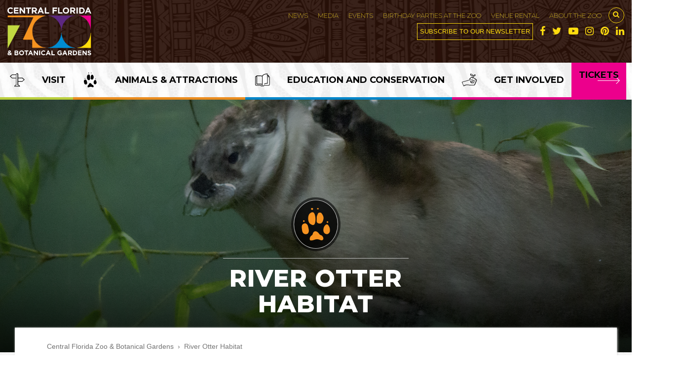

--- FILE ---
content_type: text/html; charset=UTF-8
request_url: https://www.centralfloridazoo.org/river-otter-habitat/
body_size: 22752
content:
<!-- This page is cached by the Hummingbird Performance plugin v3.19.0 - https://wordpress.org/plugins/hummingbird-performance/. --><!DOCTYPE html>
<html lang="en" class="">
  <head>
    <meta charset="utf-8">
    <meta http-equiv="X-UA-Compatible" content="IE=edge,chrome=1">

    <title>Central Florida Zoo &amp; Botanical Gardens River Otter Habitat - Central Florida Zoo &amp; Botanical Gardens</title>
    
    <script>
      dataLayer = [];
    </script>
    <!-- Google Tag Manager -->
    <script>(function(w,d,s,l,i){w[l]=w[l]||[];w[l].push({'gtm.start':
    new Date().getTime(),event:'gtm.js'});var f=d.getElementsByTagName(s)[0],
    j=d.createElement(s),dl=l!='dataLayer'?'&l='+l:'';j.async=true;j.src=
    'https://www.googletagmanager.com/gtm.js?id='+i+dl;f.parentNode.insertBefore(j,f);
    })(window,document,'script','dataLayer','GTM-5K4T3K8');</script>
    <!-- End Google Tag Manager -->    <meta name="viewport" content="width=device-width, initial-scale=1.0, user-scalable=0">

    <link rel="stylesheet" href="https://cdnjs.cloudflare.com/ajax/libs/twitter-bootstrap/3.3.7/css/bootstrap.css" integrity="sha256-fmMNkMcjSw3xcp9iuPnku/ryk9kaWgrEbfJfKmdZ45o=" crossorigin="anonymous" />
    <link rel="stylesheet" href="https://cdnjs.cloudflare.com/ajax/libs/twitter-bootstrap/3.3.7/css/bootstrap-theme.min.css" integrity="sha256-ZT4HPpdCOt2lvDkXokHuhJfdOKSPFLzeAJik5U/Q+l4=" crossorigin="anonymous" />

    <meta name='robots' content='index, follow, max-image-preview:large, max-snippet:-1, max-video-preview:-1' />

<!-- Google Tag Manager for WordPress by gtm4wp.com -->
<script data-cfasync="false" data-pagespeed-no-defer>
	var gtm4wp_datalayer_name = "dataLayer";
	var dataLayer = dataLayer || [];
</script>
<!-- End Google Tag Manager for WordPress by gtm4wp.com -->
	<!-- This site is optimized with the Yoast SEO plugin v26.8 - https://yoast.com/product/yoast-seo-wordpress/ -->
	<link rel="canonical" href="https://www.centralfloridazoo.org/river-otter-habitat/" />
	<meta property="og:locale" content="en_US" />
	<meta property="og:type" content="article" />
	<meta property="og:title" content="River Otter Habitat - Central Florida Zoo &amp; Botanical Gardens" />
	<meta property="og:url" content="https://www.centralfloridazoo.org/river-otter-habitat/" />
	<meta property="og:site_name" content="Central Florida Zoo &amp; Botanical Gardens" />
	<meta property="article:publisher" content="https://www.facebook.com/CentralFloridaZoo/" />
	<meta property="article:modified_time" content="2020-11-16T18:08:51+00:00" />
	<meta name="twitter:card" content="summary_large_image" />
	<meta name="twitter:site" content="@Centralflzoo" />
	<script type="application/ld+json" class="yoast-schema-graph">{"@context":"https://schema.org","@graph":[{"@type":"WebPage","@id":"https://www.centralfloridazoo.org/river-otter-habitat/","url":"https://www.centralfloridazoo.org/river-otter-habitat/","name":"River Otter Habitat - Central Florida Zoo &amp; Botanical Gardens","isPartOf":{"@id":"https://www.centralfloridazoo.org/#website"},"datePublished":"2020-11-12T22:03:23+00:00","dateModified":"2020-11-16T18:08:51+00:00","breadcrumb":{"@id":"https://www.centralfloridazoo.org/river-otter-habitat/#breadcrumb"},"inLanguage":"en-US","potentialAction":[{"@type":"ReadAction","target":["https://www.centralfloridazoo.org/river-otter-habitat/"]}]},{"@type":"BreadcrumbList","@id":"https://www.centralfloridazoo.org/river-otter-habitat/#breadcrumb","itemListElement":[{"@type":"ListItem","position":1,"name":"Home","item":"https://www.centralfloridazoo.org/"},{"@type":"ListItem","position":2,"name":"River Otter Habitat"}]},{"@type":"WebSite","@id":"https://www.centralfloridazoo.org/#website","url":"https://www.centralfloridazoo.org/","name":"Central Florida Zoo &amp; Botanical Gardens","description":"Central Florida Zoo","potentialAction":[{"@type":"SearchAction","target":{"@type":"EntryPoint","urlTemplate":"https://www.centralfloridazoo.org/?s={search_term_string}"},"query-input":{"@type":"PropertyValueSpecification","valueRequired":true,"valueName":"search_term_string"}}],"inLanguage":"en-US"}]}</script>
	<!-- / Yoast SEO plugin. -->


<link href='//hb.wpmucdn.com' rel='preconnect' />
<link rel="alternate" title="oEmbed (JSON)" type="application/json+oembed" href="https://www.centralfloridazoo.org/wp-json/oembed/1.0/embed?url=https%3A%2F%2Fwww.centralfloridazoo.org%2Friver-otter-habitat%2F" />
<link rel="alternate" title="oEmbed (XML)" type="text/xml+oembed" href="https://www.centralfloridazoo.org/wp-json/oembed/1.0/embed?url=https%3A%2F%2Fwww.centralfloridazoo.org%2Friver-otter-habitat%2F&#038;format=xml" />
		<style>
			.lazyload,
			.lazyloading {
				max-width: 100%;
			}
		</style>
		<style id='wp-img-auto-sizes-contain-inline-css' type='text/css'>
img:is([sizes=auto i],[sizes^="auto," i]){contain-intrinsic-size:3000px 1500px}
/*# sourceURL=wp-img-auto-sizes-contain-inline-css */
</style>
<style id='wp-block-library-inline-css' type='text/css'>
:root{
  --wp-block-synced-color:#7a00df;
  --wp-block-synced-color--rgb:122, 0, 223;
  --wp-bound-block-color:var(--wp-block-synced-color);
  --wp-editor-canvas-background:#ddd;
  --wp-admin-theme-color:#007cba;
  --wp-admin-theme-color--rgb:0, 124, 186;
  --wp-admin-theme-color-darker-10:#006ba1;
  --wp-admin-theme-color-darker-10--rgb:0, 107, 160.5;
  --wp-admin-theme-color-darker-20:#005a87;
  --wp-admin-theme-color-darker-20--rgb:0, 90, 135;
  --wp-admin-border-width-focus:2px;
}
@media (min-resolution:192dpi){
  :root{
    --wp-admin-border-width-focus:1.5px;
  }
}
.wp-element-button{
  cursor:pointer;
}

:root .has-very-light-gray-background-color{
  background-color:#eee;
}
:root .has-very-dark-gray-background-color{
  background-color:#313131;
}
:root .has-very-light-gray-color{
  color:#eee;
}
:root .has-very-dark-gray-color{
  color:#313131;
}
:root .has-vivid-green-cyan-to-vivid-cyan-blue-gradient-background{
  background:linear-gradient(135deg, #00d084, #0693e3);
}
:root .has-purple-crush-gradient-background{
  background:linear-gradient(135deg, #34e2e4, #4721fb 50%, #ab1dfe);
}
:root .has-hazy-dawn-gradient-background{
  background:linear-gradient(135deg, #faaca8, #dad0ec);
}
:root .has-subdued-olive-gradient-background{
  background:linear-gradient(135deg, #fafae1, #67a671);
}
:root .has-atomic-cream-gradient-background{
  background:linear-gradient(135deg, #fdd79a, #004a59);
}
:root .has-nightshade-gradient-background{
  background:linear-gradient(135deg, #330968, #31cdcf);
}
:root .has-midnight-gradient-background{
  background:linear-gradient(135deg, #020381, #2874fc);
}
:root{
  --wp--preset--font-size--normal:16px;
  --wp--preset--font-size--huge:42px;
}

.has-regular-font-size{
  font-size:1em;
}

.has-larger-font-size{
  font-size:2.625em;
}

.has-normal-font-size{
  font-size:var(--wp--preset--font-size--normal);
}

.has-huge-font-size{
  font-size:var(--wp--preset--font-size--huge);
}

.has-text-align-center{
  text-align:center;
}

.has-text-align-left{
  text-align:left;
}

.has-text-align-right{
  text-align:right;
}

.has-fit-text{
  white-space:nowrap !important;
}

#end-resizable-editor-section{
  display:none;
}

.aligncenter{
  clear:both;
}

.items-justified-left{
  justify-content:flex-start;
}

.items-justified-center{
  justify-content:center;
}

.items-justified-right{
  justify-content:flex-end;
}

.items-justified-space-between{
  justify-content:space-between;
}

.screen-reader-text{
  border:0;
  clip-path:inset(50%);
  height:1px;
  margin:-1px;
  overflow:hidden;
  padding:0;
  position:absolute;
  width:1px;
  word-wrap:normal !important;
}

.screen-reader-text:focus{
  background-color:#ddd;
  clip-path:none;
  color:#444;
  display:block;
  font-size:1em;
  height:auto;
  left:5px;
  line-height:normal;
  padding:15px 23px 14px;
  text-decoration:none;
  top:5px;
  width:auto;
  z-index:100000;
}
html :where(.has-border-color){
  border-style:solid;
}

html :where([style*=border-top-color]){
  border-top-style:solid;
}

html :where([style*=border-right-color]){
  border-right-style:solid;
}

html :where([style*=border-bottom-color]){
  border-bottom-style:solid;
}

html :where([style*=border-left-color]){
  border-left-style:solid;
}

html :where([style*=border-width]){
  border-style:solid;
}

html :where([style*=border-top-width]){
  border-top-style:solid;
}

html :where([style*=border-right-width]){
  border-right-style:solid;
}

html :where([style*=border-bottom-width]){
  border-bottom-style:solid;
}

html :where([style*=border-left-width]){
  border-left-style:solid;
}
html :where(img[class*=wp-image-]){
  height:auto;
  max-width:100%;
}
:where(figure){
  margin:0 0 1em;
}

html :where(.is-position-sticky){
  --wp-admin--admin-bar--position-offset:var(--wp-admin--admin-bar--height, 0px);
}

@media screen and (max-width:600px){
  html :where(.is-position-sticky){
    --wp-admin--admin-bar--position-offset:0px;
  }
}

/*# sourceURL=wp-block-library-inline-css */
</style><style id='global-styles-inline-css' type='text/css'>
:root{--wp--preset--aspect-ratio--square: 1;--wp--preset--aspect-ratio--4-3: 4/3;--wp--preset--aspect-ratio--3-4: 3/4;--wp--preset--aspect-ratio--3-2: 3/2;--wp--preset--aspect-ratio--2-3: 2/3;--wp--preset--aspect-ratio--16-9: 16/9;--wp--preset--aspect-ratio--9-16: 9/16;--wp--preset--color--black: #000000;--wp--preset--color--cyan-bluish-gray: #abb8c3;--wp--preset--color--white: #ffffff;--wp--preset--color--pale-pink: #f78da7;--wp--preset--color--vivid-red: #cf2e2e;--wp--preset--color--luminous-vivid-orange: #ff6900;--wp--preset--color--luminous-vivid-amber: #fcb900;--wp--preset--color--light-green-cyan: #7bdcb5;--wp--preset--color--vivid-green-cyan: #00d084;--wp--preset--color--pale-cyan-blue: #8ed1fc;--wp--preset--color--vivid-cyan-blue: #0693e3;--wp--preset--color--vivid-purple: #9b51e0;--wp--preset--gradient--vivid-cyan-blue-to-vivid-purple: linear-gradient(135deg,rgb(6,147,227) 0%,rgb(155,81,224) 100%);--wp--preset--gradient--light-green-cyan-to-vivid-green-cyan: linear-gradient(135deg,rgb(122,220,180) 0%,rgb(0,208,130) 100%);--wp--preset--gradient--luminous-vivid-amber-to-luminous-vivid-orange: linear-gradient(135deg,rgb(252,185,0) 0%,rgb(255,105,0) 100%);--wp--preset--gradient--luminous-vivid-orange-to-vivid-red: linear-gradient(135deg,rgb(255,105,0) 0%,rgb(207,46,46) 100%);--wp--preset--gradient--very-light-gray-to-cyan-bluish-gray: linear-gradient(135deg,rgb(238,238,238) 0%,rgb(169,184,195) 100%);--wp--preset--gradient--cool-to-warm-spectrum: linear-gradient(135deg,rgb(74,234,220) 0%,rgb(151,120,209) 20%,rgb(207,42,186) 40%,rgb(238,44,130) 60%,rgb(251,105,98) 80%,rgb(254,248,76) 100%);--wp--preset--gradient--blush-light-purple: linear-gradient(135deg,rgb(255,206,236) 0%,rgb(152,150,240) 100%);--wp--preset--gradient--blush-bordeaux: linear-gradient(135deg,rgb(254,205,165) 0%,rgb(254,45,45) 50%,rgb(107,0,62) 100%);--wp--preset--gradient--luminous-dusk: linear-gradient(135deg,rgb(255,203,112) 0%,rgb(199,81,192) 50%,rgb(65,88,208) 100%);--wp--preset--gradient--pale-ocean: linear-gradient(135deg,rgb(255,245,203) 0%,rgb(182,227,212) 50%,rgb(51,167,181) 100%);--wp--preset--gradient--electric-grass: linear-gradient(135deg,rgb(202,248,128) 0%,rgb(113,206,126) 100%);--wp--preset--gradient--midnight: linear-gradient(135deg,rgb(2,3,129) 0%,rgb(40,116,252) 100%);--wp--preset--font-size--small: 13px;--wp--preset--font-size--medium: 20px;--wp--preset--font-size--large: 36px;--wp--preset--font-size--x-large: 42px;--wp--preset--spacing--20: 0.44rem;--wp--preset--spacing--30: 0.67rem;--wp--preset--spacing--40: 1rem;--wp--preset--spacing--50: 1.5rem;--wp--preset--spacing--60: 2.25rem;--wp--preset--spacing--70: 3.38rem;--wp--preset--spacing--80: 5.06rem;--wp--preset--shadow--natural: 6px 6px 9px rgba(0, 0, 0, 0.2);--wp--preset--shadow--deep: 12px 12px 50px rgba(0, 0, 0, 0.4);--wp--preset--shadow--sharp: 6px 6px 0px rgba(0, 0, 0, 0.2);--wp--preset--shadow--outlined: 6px 6px 0px -3px rgb(255, 255, 255), 6px 6px rgb(0, 0, 0);--wp--preset--shadow--crisp: 6px 6px 0px rgb(0, 0, 0);}:where(.is-layout-flex){gap: 0.5em;}:where(.is-layout-grid){gap: 0.5em;}body .is-layout-flex{display: flex;}.is-layout-flex{flex-wrap: wrap;align-items: center;}.is-layout-flex > :is(*, div){margin: 0;}body .is-layout-grid{display: grid;}.is-layout-grid > :is(*, div){margin: 0;}:where(.wp-block-columns.is-layout-flex){gap: 2em;}:where(.wp-block-columns.is-layout-grid){gap: 2em;}:where(.wp-block-post-template.is-layout-flex){gap: 1.25em;}:where(.wp-block-post-template.is-layout-grid){gap: 1.25em;}.has-black-color{color: var(--wp--preset--color--black) !important;}.has-cyan-bluish-gray-color{color: var(--wp--preset--color--cyan-bluish-gray) !important;}.has-white-color{color: var(--wp--preset--color--white) !important;}.has-pale-pink-color{color: var(--wp--preset--color--pale-pink) !important;}.has-vivid-red-color{color: var(--wp--preset--color--vivid-red) !important;}.has-luminous-vivid-orange-color{color: var(--wp--preset--color--luminous-vivid-orange) !important;}.has-luminous-vivid-amber-color{color: var(--wp--preset--color--luminous-vivid-amber) !important;}.has-light-green-cyan-color{color: var(--wp--preset--color--light-green-cyan) !important;}.has-vivid-green-cyan-color{color: var(--wp--preset--color--vivid-green-cyan) !important;}.has-pale-cyan-blue-color{color: var(--wp--preset--color--pale-cyan-blue) !important;}.has-vivid-cyan-blue-color{color: var(--wp--preset--color--vivid-cyan-blue) !important;}.has-vivid-purple-color{color: var(--wp--preset--color--vivid-purple) !important;}.has-black-background-color{background-color: var(--wp--preset--color--black) !important;}.has-cyan-bluish-gray-background-color{background-color: var(--wp--preset--color--cyan-bluish-gray) !important;}.has-white-background-color{background-color: var(--wp--preset--color--white) !important;}.has-pale-pink-background-color{background-color: var(--wp--preset--color--pale-pink) !important;}.has-vivid-red-background-color{background-color: var(--wp--preset--color--vivid-red) !important;}.has-luminous-vivid-orange-background-color{background-color: var(--wp--preset--color--luminous-vivid-orange) !important;}.has-luminous-vivid-amber-background-color{background-color: var(--wp--preset--color--luminous-vivid-amber) !important;}.has-light-green-cyan-background-color{background-color: var(--wp--preset--color--light-green-cyan) !important;}.has-vivid-green-cyan-background-color{background-color: var(--wp--preset--color--vivid-green-cyan) !important;}.has-pale-cyan-blue-background-color{background-color: var(--wp--preset--color--pale-cyan-blue) !important;}.has-vivid-cyan-blue-background-color{background-color: var(--wp--preset--color--vivid-cyan-blue) !important;}.has-vivid-purple-background-color{background-color: var(--wp--preset--color--vivid-purple) !important;}.has-black-border-color{border-color: var(--wp--preset--color--black) !important;}.has-cyan-bluish-gray-border-color{border-color: var(--wp--preset--color--cyan-bluish-gray) !important;}.has-white-border-color{border-color: var(--wp--preset--color--white) !important;}.has-pale-pink-border-color{border-color: var(--wp--preset--color--pale-pink) !important;}.has-vivid-red-border-color{border-color: var(--wp--preset--color--vivid-red) !important;}.has-luminous-vivid-orange-border-color{border-color: var(--wp--preset--color--luminous-vivid-orange) !important;}.has-luminous-vivid-amber-border-color{border-color: var(--wp--preset--color--luminous-vivid-amber) !important;}.has-light-green-cyan-border-color{border-color: var(--wp--preset--color--light-green-cyan) !important;}.has-vivid-green-cyan-border-color{border-color: var(--wp--preset--color--vivid-green-cyan) !important;}.has-pale-cyan-blue-border-color{border-color: var(--wp--preset--color--pale-cyan-blue) !important;}.has-vivid-cyan-blue-border-color{border-color: var(--wp--preset--color--vivid-cyan-blue) !important;}.has-vivid-purple-border-color{border-color: var(--wp--preset--color--vivid-purple) !important;}.has-vivid-cyan-blue-to-vivid-purple-gradient-background{background: var(--wp--preset--gradient--vivid-cyan-blue-to-vivid-purple) !important;}.has-light-green-cyan-to-vivid-green-cyan-gradient-background{background: var(--wp--preset--gradient--light-green-cyan-to-vivid-green-cyan) !important;}.has-luminous-vivid-amber-to-luminous-vivid-orange-gradient-background{background: var(--wp--preset--gradient--luminous-vivid-amber-to-luminous-vivid-orange) !important;}.has-luminous-vivid-orange-to-vivid-red-gradient-background{background: var(--wp--preset--gradient--luminous-vivid-orange-to-vivid-red) !important;}.has-very-light-gray-to-cyan-bluish-gray-gradient-background{background: var(--wp--preset--gradient--very-light-gray-to-cyan-bluish-gray) !important;}.has-cool-to-warm-spectrum-gradient-background{background: var(--wp--preset--gradient--cool-to-warm-spectrum) !important;}.has-blush-light-purple-gradient-background{background: var(--wp--preset--gradient--blush-light-purple) !important;}.has-blush-bordeaux-gradient-background{background: var(--wp--preset--gradient--blush-bordeaux) !important;}.has-luminous-dusk-gradient-background{background: var(--wp--preset--gradient--luminous-dusk) !important;}.has-pale-ocean-gradient-background{background: var(--wp--preset--gradient--pale-ocean) !important;}.has-electric-grass-gradient-background{background: var(--wp--preset--gradient--electric-grass) !important;}.has-midnight-gradient-background{background: var(--wp--preset--gradient--midnight) !important;}.has-small-font-size{font-size: var(--wp--preset--font-size--small) !important;}.has-medium-font-size{font-size: var(--wp--preset--font-size--medium) !important;}.has-large-font-size{font-size: var(--wp--preset--font-size--large) !important;}.has-x-large-font-size{font-size: var(--wp--preset--font-size--x-large) !important;}
/*# sourceURL=global-styles-inline-css */
</style>
<style id='core-block-supports-inline-css' type='text/css'>
/**
 * Core styles: block-supports
 */

/*# sourceURL=core-block-supports-inline-css */
</style>

<style id='classic-theme-styles-inline-css' type='text/css'>
/**
 * These rules are needed for backwards compatibility.
 * They should match the button element rules in the base theme.json file.
 */
.wp-block-button__link {
	color: #ffffff;
	background-color: #32373c;
	border-radius: 9999px; /* 100% causes an oval, but any explicit but really high value retains the pill shape. */

	/* This needs a low specificity so it won't override the rules from the button element if defined in theme.json. */
	box-shadow: none;
	text-decoration: none;

	/* The extra 2px are added to size solids the same as the outline versions.*/
	padding: calc(0.667em + 2px) calc(1.333em + 2px);

	font-size: 1.125em;
}

.wp-block-file__button {
	background: #32373c;
	color: #ffffff;
	text-decoration: none;
}

/*# sourceURL=/wp-includes/css/classic-themes.css */
</style>
<link rel='stylesheet' id='cpsh-shortcodes-css' href='https://www.centralfloridazoo.org/wp-content/plugins/column-shortcodes//assets/css/shortcodes.css' type='text/css' media='all' />
<link rel='stylesheet' id='menu-image-css' href='https://www.centralfloridazoo.org/wp-content/plugins/menu-image/includes/css/menu-image.css' type='text/css' media='all' />
<link rel='stylesheet' id='dashicons-css' href='https://www.centralfloridazoo.org/wp-includes/css/dashicons.css' type='text/css' media='all' />
<link rel='stylesheet' id='simple-banner-style-css' href='https://www.centralfloridazoo.org/wp-content/plugins/simple-banner/simple-banner.css' type='text/css' media='all' />
<script type="text/javascript" src="https://www.centralfloridazoo.org/wp-includes/js/jquery/jquery.js" id="jquery-core-js"></script>
<script type="text/javascript" src="https://www.centralfloridazoo.org/wp-includes/js/jquery/jquery-migrate.js" id="jquery-migrate-js"></script>
<script type="text/javascript" id="simple-banner-script-js-before">
/* <![CDATA[ */
const simpleBannerScriptParams = {"pro_version_enabled":"","debug_mode":"","id":12783,"version":"3.2.1","banner_params":[{"hide_simple_banner":"yes","simple_banner_prepend_element":"body","simple_banner_position":"static","header_margin":"","header_padding":"","wp_body_open_enabled":"","wp_body_open":true,"simple_banner_z_index":"","simple_banner_text":"","disabled_on_current_page":false,"disabled_pages_array":[],"is_current_page_a_post":false,"disabled_on_posts":"","simple_banner_disabled_page_paths":"","simple_banner_font_size":"16px","simple_banner_color":"#ffd300","simple_banner_text_color":"333333","simple_banner_link_color":"#008ed3","simple_banner_close_color":"","simple_banner_custom_css":"","simple_banner_scrolling_custom_css":"","simple_banner_text_custom_css":"","simple_banner_button_css":"","site_custom_css":"","keep_site_custom_css":"","site_custom_js":"","keep_site_custom_js":"","close_button_enabled":"","close_button_expiration":"","close_button_cookie_set":false,"current_date":{"date":"2026-01-22 15:32:44.214819","timezone_type":3,"timezone":"UTC"},"start_date":{"date":"2026-01-22 15:32:44.214827","timezone_type":3,"timezone":"UTC"},"end_date":{"date":"2026-01-22 15:32:44.214830","timezone_type":3,"timezone":"UTC"},"simple_banner_start_after_date":"","simple_banner_remove_after_date":"","simple_banner_insert_inside_element":""}]}
//# sourceURL=simple-banner-script-js-before
/* ]]> */
</script>
<script type="text/javascript" src="https://www.centralfloridazoo.org/wp-content/plugins/simple-banner/simple-banner.js" id="simple-banner-script-js"></script>
<link rel="https://api.w.org/" href="https://www.centralfloridazoo.org/wp-json/" /><link rel="alternate" title="JSON" type="application/json" href="https://www.centralfloridazoo.org/wp-json/wp/v2/pages/12783" /><!-- Google Tag Manager -->
<script>(function(w,d,s,l,i){w[l]=w[l]||[];w[l].push({'gtm.start':
new Date().getTime(),event:'gtm.js'});var f=d.getElementsByTagName(s)[0],
j=d.createElement(s),dl=l!='dataLayer'?'&l='+l:'';j.async=true;j.src=
'https://www.googletagmanager.com/gtm.js?id='+i+dl;f.parentNode.insertBefore(j,f);
})(window,document,'script','dataLayer','GTM-56RPK6Z');</script>
<!-- End Google Tag Manager --><style id="simple-banner-hide" type="text/css">.simple-banner{display:none;}</style><style id="simple-banner-position" type="text/css">.simple-banner{position:static;}</style><style id="simple-banner-font-size" type="text/css">.simple-banner .simple-banner-text{font-size:16px;}</style><style id="simple-banner-background-color" type="text/css">.simple-banner{background:#ffd300;}</style><style id="simple-banner-text-color" type="text/css">.simple-banner .simple-banner-text{color:333333;}</style><style id="simple-banner-link-color" type="text/css">.simple-banner .simple-banner-text a{color:#008ed3;}</style><style id="simple-banner-z-index" type="text/css">.simple-banner{z-index: 99999;}</style><style id="simple-banner-site-custom-css-dummy" type="text/css"></style><script id="simple-banner-site-custom-js-dummy" type="text/javascript"></script>	<style>

		/* write your CSS code here */
		body.media {
			overflow:auto;
		}

	</style>

<!-- Google Tag Manager for WordPress by gtm4wp.com -->
<!-- GTM Container placement set to automatic -->
<script data-cfasync="false" data-pagespeed-no-defer type="text/javascript">
	var dataLayer_content = {"pagePostType":"page","pagePostType2":"single-page","pagePostAuthor":"Richard Glover"};
	dataLayer.push( dataLayer_content );
</script>
<script data-cfasync="false" data-pagespeed-no-defer type="text/javascript">
(function(w,d,s,l,i){w[l]=w[l]||[];w[l].push({'gtm.start':
new Date().getTime(),event:'gtm.js'});var f=d.getElementsByTagName(s)[0],
j=d.createElement(s),dl=l!='dataLayer'?'&l='+l:'';j.async=true;j.src=
'//www.googletagmanager.com/gtm.js?id='+i+dl;f.parentNode.insertBefore(j,f);
})(window,document,'script','dataLayer','GTM-56RPK6Z');
</script>
<!-- End Google Tag Manager for WordPress by gtm4wp.com -->		<script>
			document.documentElement.className = document.documentElement.className.replace('no-js', 'js');
		</script>
				<style>
			.no-js img.lazyload {
				display: none;
			}

			figure.wp-block-image img.lazyloading {
				min-width: 150px;
			}

			.lazyload,
			.lazyloading {
				--smush-placeholder-width: 100px;
				--smush-placeholder-aspect-ratio: 1/1;
				width: var(--smush-image-width, var(--smush-placeholder-width)) !important;
				aspect-ratio: var(--smush-image-aspect-ratio, var(--smush-placeholder-aspect-ratio)) !important;
			}

						.lazyload, .lazyloading {
				opacity: 0;
			}

			.lazyloaded {
				opacity: 1;
				transition: opacity 400ms;
				transition-delay: 0ms;
			}

					</style>
		
<!-- Meta Pixel Code -->
<script type='text/javascript'>
!function(f,b,e,v,n,t,s){if(f.fbq)return;n=f.fbq=function(){n.callMethod?
n.callMethod.apply(n,arguments):n.queue.push(arguments)};if(!f._fbq)f._fbq=n;
n.push=n;n.loaded=!0;n.version='2.0';n.queue=[];t=b.createElement(e);t.async=!0;
t.src=v;s=b.getElementsByTagName(e)[0];s.parentNode.insertBefore(t,s)}(window,
document,'script','https://connect.facebook.net/en_US/fbevents.js');
</script>
<!-- End Meta Pixel Code -->
<script type='text/javascript'>var url = window.location.origin + '?ob=open-bridge';
            fbq('set', 'openbridge', '414250239141660', url);
fbq('init', '414250239141660', {}, {
    "agent": "wordpress-6.9-4.1.5"
})</script><script type='text/javascript'>
    fbq('track', 'PageView', []);
  </script><meta name="generator" content="Powered by Slider Revolution 6.7.40 - responsive, Mobile-Friendly Slider Plugin for WordPress with comfortable drag and drop interface." />
<link rel="icon" href="https://www.centralfloridazoo.org/wp-content/uploads/2018/08/cropped-favicon-1-32x32.png" sizes="32x32" />
<link rel="icon" href="https://www.centralfloridazoo.org/wp-content/uploads/2018/08/cropped-favicon-1-192x192.png" sizes="192x192" />
<link rel="apple-touch-icon" href="https://www.centralfloridazoo.org/wp-content/uploads/2018/08/cropped-favicon-1-180x180.png" />
<meta name="msapplication-TileImage" content="https://www.centralfloridazoo.org/wp-content/uploads/2018/08/cropped-favicon-1-270x270.png" />
<script>function setREVStartSize(e){
			//window.requestAnimationFrame(function() {
				window.RSIW = window.RSIW===undefined ? window.innerWidth : window.RSIW;
				window.RSIH = window.RSIH===undefined ? window.innerHeight : window.RSIH;
				try {
					var pw = document.getElementById(e.c).parentNode.offsetWidth,
						newh;
					pw = pw===0 || isNaN(pw) || (e.l=="fullwidth" || e.layout=="fullwidth") ? window.RSIW : pw;
					e.tabw = e.tabw===undefined ? 0 : parseInt(e.tabw);
					e.thumbw = e.thumbw===undefined ? 0 : parseInt(e.thumbw);
					e.tabh = e.tabh===undefined ? 0 : parseInt(e.tabh);
					e.thumbh = e.thumbh===undefined ? 0 : parseInt(e.thumbh);
					e.tabhide = e.tabhide===undefined ? 0 : parseInt(e.tabhide);
					e.thumbhide = e.thumbhide===undefined ? 0 : parseInt(e.thumbhide);
					e.mh = e.mh===undefined || e.mh=="" || e.mh==="auto" ? 0 : parseInt(e.mh,0);
					if(e.layout==="fullscreen" || e.l==="fullscreen")
						newh = Math.max(e.mh,window.RSIH);
					else{
						e.gw = Array.isArray(e.gw) ? e.gw : [e.gw];
						for (var i in e.rl) if (e.gw[i]===undefined || e.gw[i]===0) e.gw[i] = e.gw[i-1];
						e.gh = e.el===undefined || e.el==="" || (Array.isArray(e.el) && e.el.length==0)? e.gh : e.el;
						e.gh = Array.isArray(e.gh) ? e.gh : [e.gh];
						for (var i in e.rl) if (e.gh[i]===undefined || e.gh[i]===0) e.gh[i] = e.gh[i-1];
											
						var nl = new Array(e.rl.length),
							ix = 0,
							sl;
						e.tabw = e.tabhide>=pw ? 0 : e.tabw;
						e.thumbw = e.thumbhide>=pw ? 0 : e.thumbw;
						e.tabh = e.tabhide>=pw ? 0 : e.tabh;
						e.thumbh = e.thumbhide>=pw ? 0 : e.thumbh;
						for (var i in e.rl) nl[i] = e.rl[i]<window.RSIW ? 0 : e.rl[i];
						sl = nl[0];
						for (var i in nl) if (sl>nl[i] && nl[i]>0) { sl = nl[i]; ix=i;}
						var m = pw>(e.gw[ix]+e.tabw+e.thumbw) ? 1 : (pw-(e.tabw+e.thumbw)) / (e.gw[ix]);
						newh =  (e.gh[ix] * m) + (e.tabh + e.thumbh);
					}
					var el = document.getElementById(e.c);
					if (el!==null && el) el.style.height = newh+"px";
					el = document.getElementById(e.c+"_wrapper");
					if (el!==null && el) {
						el.style.height = newh+"px";
						el.style.display = "block";
					}
				} catch(e){
					console.log("Failure at Presize of Slider:" + e)
				}
			//});
		  };</script>
    <style>body .btn-default,body a{text-decoration:none}.top-menu>div,.top-subscribe a{vertical-align:middle}#search,body.pageload{opacity:0}html{-webkit-box-sizing:border-box;box-sizing:border-box;line-height:1.15}*,::after,::before{-webkit-box-sizing:inherit;box-sizing:inherit}:root{-moz-tab-size:4;-o-tab-size:4;tab-size:4}body{margin:0;font-family:-apple-system,BlinkMacSystemFont,'Segoe UI',Roboto,Helvetica,Arial,sans-serif,'Apple Color Emoji','Segoe UI Emoji','Segoe UI Symbol'}strong{font-weight:bolder}button,input{font-family:inherit;font-size:100%;line-height:1.15;margin:0}button{text-transform:none}.ctct-custom-form h2,.text-warning,.top-subscribe a,body .btn-default{text-transform:uppercase}[type=button],[type=submit],button{-webkit-appearance:button}[type=button]::-moz-focus-inner,[type=submit]::-moz-focus-inner,button::-moz-focus-inner{border-style:none;padding:0}[type=button]:-moz-focusring,[type=submit]:-moz-focusring,button:-moz-focusring{outline:ButtonText dotted 1px}[type=search]{-webkit-appearance:textfield;outline-offset:-2px}[type=search]::-webkit-search-decoration{-webkit-appearance:none}::-webkit-file-upload-button{-webkit-appearance:button;font:inherit}body{-webkit-font-smoothing:subpixel-antialiased;background-color:transparent!important}h2{font-size:36px}.white{color:#fff}.grey{color:#707070!important}#header-top a{color:#ffdc0e}body h2,body h4,li{font-family:Montserrat,sans-serif}p{font-family:'Proxima Nova',sans-serif;font-size:16px;line-height:1.5!important}.divider{display:block;height:3px;max-width:590px;width:100%;margin:2em auto auto;background-image:url(../../img/divider-bar.png);background-repeat:repeat-y;background-size:100%}img{max-width:100%;height:auto}.top-sm ul{list-style:none;padding:0;margin:0}.btn-default,.top-menu>div,.top-sm,.top-sm li{display:inline-block}body .btn-default{width:100%;max-width:330px;background-color:#ddd;padding:15px 20px 12px;font-weight:800;letter-spacing:.5px;text-shadow:none;position:relative;border:none;border-radius:0;background-image:url(../../svg/arrow-white.svg);background-repeat:no-repeat;background-position:top 50% right 10%;background-size:35px}body .btn-blue{background-color:#007AB8;color:#fff}body .btn-green{background-color:#b0c43b;color:#000}body .btn-pink{background-color:#E00087;color:#fff}path.a{stroke:none}.big{font-size:2.2rem;font-weight:700}#header-top{background-image:url(../../img/header-bg.jpg);background-repeat:repeat-x;background-size:contain;background-position:top center;background-color:#281008;padding:15px 15px 30px}#logo img{max-height:100px}.top-menu{text-align:right}.top-menu li a{font-weight:300}.top-menu li a,.top-subscribe a{font-size:1.6rem;text-transform:uppercase}#myModal{margin-top:3em}.ctct-custom-form input[type=text]{width:100%;padding:15px 10px}.ctct-custom-form label{display:none}.ctct-custom-form h2{font-weight:800;font-size:2.2rem}.ctct-form-footer{font-size:1.2rem;margin-top:2em}#menu-top-menu a{color:#ffdc0e}.top-menu .search-button{border:1px solid #ffdc0e;padding:8px;border-radius:50%;background:0 0}.search-button .svg-icon{width:15px;margin-top:-6px;margin-left:-1px;top:1px;left:-1px;color:#ffdc0e}#header-top .top-subscribe{background-color:transparent}.top-subscribe a{border:1px solid #ffdc0e;display:inline-block;padding:7px 10px;margin:0 10px}.top-subscribe a,.top-subscribe a:visited{background:0 0!important;outline:0}#feat-1,#feat-2,#homeInsta,.eh-events-img{background-repeat:no-repeat;background-size:cover;background-position:center}#header-top .hvr-radial-out:before{background-color:#ffdc0e}#header-top .top-subscribe.hvr-radial-out:before{border-radius:0}.cfz-logo{width:100%;max-width:170px;height:auto}.top-sm li{margin-right:15px}.top-sm li:last-child{margin-right:0}.top-sm li i{font-size:2rem}#homeInsta{display:none}.donate-group-1,.donate-group-2{border-right:#c2c2c2 solid 1px}.donate-group-1,.donate-group-2,.donate-group-3{width:33%;height:100%;text-align:left}#loadMore,.text-warning{text-align:center}.donate-group-1>a,.donate-group-2>a,.donate-group-3>a{display:none!important;visibility:hidden}.donate-group-1 span,.donate-group-2 span,.line,.line .btn-area,button.close{display:inline-block}.donate-group-1 .sub-menu,.donate-group-1 span,.donate-group-2 .sub-menu,.donate-group-2 span,.donate-group-3 .sub-menu{width:100%}.donate-group-1 .menu-item-description,.donate-group-2 .menu-item-description{font-size:1.2rem;color:#8b8b8b}.donate-group-1 ul,.donate-group-2 ul,.donate-group-3 ul{padding:0 5%}.svg-icon{position:relative;width:20px;margin:auto}#search{position:fixed;top:0;left:0;width:100%;height:100%;background-color:rgba(255,255,255,.9);z-index:-1}#search input[type=search]{position:absolute;top:50%;width:100%;color:#000;background:rgba(0,0,0,0);font-size:60px;font-weight:300;text-align:center;border:0;margin:-51px auto 0;font-family:montserrat,sans-serif;padding-right:30px;outline:0}#search .btn{position:absolute;top:50%;left:44%;margin-top:61px;margin-left:-45px;border:#000}button.close{position:fixed;top:5%;right:5%;color:#fff;background-color:#b0c43b;border-color:green;border-radius:50%;opacity:1;font-size:2.4rem;padding:0 0 5px;width:50px;height:50px}#welcome{padding:0}.tp-caption>div{max-width:100%}#homeEventsWidget{background-image:url(../../img/bg.png);background-repeat:repeat-x;background-size:contain;background-position:top center}.hew-sec{position:relative;top:-150px}.text-warning{width:100%;max-width:800px;margin:10px auto 55px;background-color:#ffdc0e;font-weight:700;color:#6F5F01;font-size:1.6rem;padding:5px 0;position:relative;z-index:99}.events-home-carousel{padding:0 15px}.eh-events{background-color:#fff}.eh-events-content{padding:10% 5%}.eh-events-content>p{font-weight:600;font-size:1.1rem;letter-spacing:.5px}.eh-events-img{height:380px}.eh-events-title h2{font-size:1.6rem;padding-left:10px}.hippo h2{border-left:#008cd2 solid 5px}.eh-events-title h2 a{color:#000}.eh-events-title p{color:#6f6f6f}.line{width:100%}.line .btn-area{float:right;width:100%;max-width:400px;margin:2em 0}body .line .btn-area .btn-blue{float:right}.overlay-blue{background-color:rgba(0,140,210,.8);position:absolute;width:100%;height:100%;z-index:0;top:0;left:0}#homeInsta>.container,.content-style{position:relative;z-index:1}.content-widget{background-color:#fff;position:relative;padding:75px 70px}.content-style-title{width:100%;max-width:400px;margin:auto}#feat-3 p.big,.content-widget h2{margin-bottom:10px;text-transform:uppercase}.content-style>p,.widget-content-btm p{font-weight:400;letter-spacing:.5px}.content-widget h2{font-size:3rem;font-weight:800;border-bottom:#d4d4d4 solid 1px;margin-top:0;padding-bottom:10px}#feat-1,#feat-2,#feat-3{max-height:450px;overflow:hidden}#feat-1,#feat-2{padding:10em 0;min-height:432px}#feat-3,#feat-3 .col-md-6{padding:0}#feat-1 p{color:#fff}#feat-2 p{color:#666}.content-widget .big{letter-spacing:.5px;font-weight:700;font-size:1.6rem}#feat-3{margin-top:3em;background-color:#fff}#feat-3 .content-widget{background-color:#fff;position:relative;padding:55px 70px}#feat-3 p.big{letter-spacing:1px;color:#000}#feat-2>div>p,#homeInsta p,.widget-content-btm p{color:#6f6f6f}#feat-2>div>p,.content-style>p,.widget-content-btm p{line-height:1.8;margin-bottom:25px}#homeInsta{position:relative;overflow:hidden;padding:75px 15px 85px;background-color:#ffffe2;background-image:url(../../img/instagram-bg.png)}#homeInsta h2{margin:0;text-transform:uppercase;font-weight:800;letter-spacing:2px;font-size:2.8rem}#homeInsta p{line-height:1.6;margin:2em 0;font-size:1.6rem}body.roar-body .nav::after,body.roar-body .nav::before,body.roar-body .nav:after,body.roar-body .nav:before{content:none}.screen-reader-text{border:0;clip:rect(1px,1px,1px,1px);-webkit-clip-path:inset(50%);clip-path:inset(50%);height:1px;margin:-1px;overflow:hidden;padding:0;position:absolute!important;width:1px;word-wrap:normal!important}@media screen and (min-width:960px){#menu-main-menu,#menu-main-menu>li>a{display:-webkit-box;display:-ms-flexbox;width:100%}#mainTopMenu{position:absolute;width:100%;max-width:1600px;left:0;right:0;margin-left:auto;margin-right:auto;margin-top:-15px;z-index:2}.sub-menu,.sub-menu li ul{visibility:hidden;z-index:-1}#navbar-menu{padding:0}#menu-main-menu{display:flex;text-align:center;position:relative;height:75px}#menu-main-menu>li{width:100%;display:-webkit-inline-box;display:-ms-inline-flexbox;display:inline-flex;vertical-align:top;float:none;margin-bottom:-1px;margin-right:-4px;position:static;background-image:url(../../img/menu-bg.png);background-color:#FFF}#menu-main-menu>li.donate-menu-item{background-color:#008cd2}#menu-main-menu>li.tickets-menu-item{background-color:#ec008c}#menu-main-menu>li a::before{padding-right:5px}#menu-main-menu>li>a{display:flex;float:none;color:#000;text-transform:uppercase;font-weight:700;font-size:1.8rem;margin:0;letter-spacing:1px}#menu-item-3456>ul>li>a,#menu-main-menu>li>ul>li>a{font-size:1.6rem;text-transform:uppercase;font-weight:800;letter-spacing:1px}#menu-main-menu>li>.sub-menu{width:100%;max-width:1544px;margin:85px auto auto;left:4px;right:0;display:-webkit-box;display:-ms-flexbox;display:flex;padding:2%;position:absolute;text-align:left}#menu-item-94{max-width:400px}#menu-item-94>a{border-bottom:#bacf3e solid 5px;-webkit-box-shadow:inset 0 0 0 0 #bacf3e;box-shadow:inset 0 0 0 0 #bacf3e}#menu-item-131>a{border-bottom:#ea8c1f solid 5px}#menu-item-132>a{border-bottom:#0085c8 solid 5px}#menu-item-133>a{border-bottom:#e00085 solid 5px}#menu-item-134>a{background-color:#008cd2;border-bottom:#008cd2 solid 5px}#menu-main-menu>li>.sub-menu span{margin:auto}#menu-main-menu>li>.sub-menu>li,#menu-main-menu>li>.sub-menu>li *{display:inline-block}#menu-main-menu>#menu-item-133>.sub-menu a{margin:0 0 20px}.sub-menu{list-style:none;padding:0;width:100%;left:0;background-image:url(../../img/sub-bg.png);background-repeat:no-repeat;background-size:cover;background-color:#fff;opacity:0}#menu-item-1903>ul>li,#menu-item-1904>ul>li,#menu-item-1905>ul>li,#menu-item-2094>ul>li,#menu-item-2115>ul>li{background-image:url(../../img/menu-icon.png);background-repeat:no-repeat;background-size:15px;background-position:left center}.sub-menu>li,.sub-menu>li>a{position:relative;display:inline}#menu-main-menu>li>a>.menu-image-title{display:-webkit-box;display:-ms-flexbox;display:flex;-webkit-box-orient:vertical;-webkit-box-direction:normal;-ms-flex-direction:column;flex-direction:column;-webkit-box-pack:center;-ms-flex-pack:center;justify-content:center;margin:auto auto auto 20px;white-space:nowrap}#menu-main-menu>li>a>img{height:40px;width:40px;margin:auto 0 auto auto;padding:0;border-radius:100%}#menu-item-131>ul>li,#menu-item-2094 ul{float:left;height:100%}#menu-item-131>ul>li>a,#menu-item-132>ul>li>a,#menu-item-3456>a{display:none!important}#menu-item-2284{width:35%;border-right:#c2c2c2 solid 1px}#menu-item-2285{width:60%}#menu-item-2284>ul>li{float:left;width:100%;text-align:left}#menu-item-2094>a,#menu-item-2284>ul>li>a{font-weight:800;margin:0;text-transform:uppercase}#menu-item-172>ul{position:relative;margin:12px 0}#menu-item-172 ul li{display:inline-block;width:45%}#menu-item-172 ul li img{max-width:85px}#menu-item-2094{text-align:left;padding:0 10px 0 70px}#menu-item-2094 ul{-webkit-column-count:2;-moz-column-count:2;column-count:2;position:relative;text-align:left;margin-top:15px}#menu-item-2094>ul>li,#menu-item-2115>ul>li{padding-left:25px}#menu-item-132>ul.sub-menu{height:430px}#menu-item-132>ul>li>a{display:none}#menu-item-132>ul>li{width:33%;text-align:left;height:100%;border-right:solid 1px #c2c2c2;vertical-align:middle}#menu-item-132>ul>li:last-child{border-right:none}#menu-item-132>ul>li>ul{position:relative;height:100%;padding:0 7%}#menu-item-132>ul>li>ul>li>a{font-weight:800;margin:0;text-transform:uppercase}#menu-item-2282>ul>li{margin-bottom:20px}#menu-item-1903 ul,#menu-item-1904>ul,#menu-item-1905>ul{position:relative;height:50%}#menu-item-1904>ul a,#menu-item-1905>ul a{margin:5px 0}#menu-item-1903>ul>li,#menu-item-1904>ul>li,#menu-item-1905>ul>li{padding-left:25px}#menu-item-2115>ul>li>a{margin-bottom:0}#menu-main-menu .tickets-menu-item{background-image:none}#menu-item-134 a,#menu-main-menu .tickets-menu-item a{background-image:url(../../svg/arrow-white.svg);background-repeat:no-repeat;background-position:top 50% right 20%;background-size:45px}#menu-main-menu .tickets-menu-item a{background-color:#ec008c;border-bottom:#ec008c solid 5px}.sub-menu li ul{display:block;opacity:1;background:0 0}.has-icon::before,.map-zoo-menu::after{background-repeat:no-repeat;background-position:center;position:absolute}#menu-main-menu>li>ul>li>a{color:#000;margin-bottom:15px}.sub-menu li ul li{width:100%}#menu-item-126{display:inline-block;width:33%;height:90%;border-right:#c2c2c2 solid 1px;text-align:left}#menu-item-3456{padding-left:45px}.map-zoo-menu{width:33%;border-left:#c2c2c2 solid 1px;height:207px;margin-left:1%;text-align:center;float:right;clear:both}.map-zoo-menu::after{margin-top:-20px}#menu-item-130::before{background-image:url(../../img/annual-pass.png)}#menu-item-129::before{background-image:url(../../img/ride-pass.png)}#menu-item-128::before{background-image:url(../../img/group-pass.png)}#menu-item-127::before{background-image:url(../../img/discounts.png)}.has-icon::before{background-size:contain;content:"";display:inline-block;width:50px;height:19px;margin:10px -5px 0}#menu-item-2282 ul li a,.sub-menu li a,.sub-menu ul li a,.sub-menu ul li ul li a{width:100%;letter-spacing:1px;margin:10px 0;font-size:1.6rem}.has-icon a{padding-left:8%}.map-zoo-menu::after{background-image:url(../../img/map.png);background-size:65%;content:" ";display:block;width:100%;height:214px}.sub-menu li a,.sub-menu ul li a,.sub-menu ul li ul li a{color:#000}}@media screen and (min-width:1199px){.container{width:100%!important;max-width:1600px}.carousel-container-home{width:100%;max-width:1300px;margin:auto}}@media screen and (max-width:1545px){#feat-1,#feat-2{min-height:369px}#menu-main-menu>li>a{letter-spacing:0}#menu-top-menu a{padding:5px 10px}#menu-main-menu>li>.sub-menu{max-width:1179px}#menu-item-126 li a{padding-left:12%}#menu-item-172 ul li img{max-width:65px}.sub-menu ul li a{font-size:1.4rem}.top-menu li a,.top-subscribe a{font-size:1.3rem}.top-subscribe a{padding:7px 5px}.top-sm li{margin-right:10px}#menu-main-menu .tickets-menu-item a{border-bottom:#ec008c solid 3px}#menu-item-134>a{border-bottom:#008cd2 solid 3px}#feat-3 .content-widget{padding:30px}.content-widget h2{font-size:2.4rem}#feat-2{padding:35px 15px}#feat-1{padding:8em 0}}@media screen and (max-width:1199px){#menu-main-menu>li>a{padding:25px 25px 20px}#menu-main-menu>li>a>.menu-image-title{margin-left:auto;font-size:16px}#menu-main-menu>li>a>img{display:none}.content-style>p,.widget-content-btm p{font-size:1.6rem}#feat-2>div>p,#menu-main-menu>li>a,.content-widget .big{font-size:1.4rem}.top-menu li a,.top-subscribe a{font-size:1.2rem}.sub-menu ul li a{font-size:1.2rem;letter-spacing:.5px}#menu-item-172 ul li{vertical-align:top}#menu-item-172 ul li img{max-width:50px}#menu-item-126>ul>li>a{padding-left:45px}.content-widget{padding:50px}#menu-main-menu>li>.sub-menu{max-width:980px}#feat-1{min-height:395px}}@media screen and (max-width:991px){#feat-3{max-height:100%;text-align:center}#menu-main-menu>li>a{padding:20px 10px 15px}#menu-main-menu>li>a,#menu-main-menu>li>ul>li>a,.sub-menu ul li a{font-size:1.4rem}#menu-item-172 ul li a,#menu-item-1903 ul li a,#menu-item-1904 ul li a,#menu-item-2094 ul li a,#menu-item-2115 li a,.top-menu li a,.top-subscribe a{font-size:1.2rem}#menu-main-menu #menu-item-134 a,#menu-main-menu .tickets-menu-item a{padding:20px 20px 15px}#menu-item-134 a,#menu-main-menu .tickets-menu-item a{background-position:top 90% right 20%}#menu-main-menu>li>.sub-menu{max-width:728px}#menu-item-172 ul li{width:100%}#menu-item-126,#menu-item-132>ul>li,.donate-group-1,.donate-group-2,.donate-group-3{width:32%}.map-zoo-menu{top:-4%}#menu-item-2094{padding:0 10px 0 30px}}@media screen and (max-width:959px){#mainTopMenu,.menu-top-menu-container{display:none}}@media only screen and (max-width:800px){.taptap-widgets-wrapper .widget .widgettitle{display:none}h2{margin-top:20px;margin-bottom:20px;padding-bottom:2rem}.btn-default{max-width:100%}.col-md-10{padding-left:0;padding-right:0}}@media screen and (max-width:768px){#header-top{background-size:cover}#homeInsta h2{font-size:1.8rem}.eh-events-title h2{font-size:1.4rem}.events-home-carousel{width:100%;margin:auto}#logo img{margin:auto}.cfz-logo{margin:1em auto}.top-menu{display:none}#feat-1,#feat-2,#feat-3{max-height:100%}.top-sm ul{text-align:center}.eh-events-img{height:250px}}@media screen and (max-width:480px){body .btn-default{max-width:260px}}</style>
    <link href="https://fonts.googleapis.com/css?family=Montserrat:200,400,400i,700,700i,800,900&display=swap" rel="stylesheet">
    <link rel="stylesheet" href="https://cdnjs.cloudflare.com/ajax/libs/hover.css/2.1.1/css/hover-min.css" integrity="sha256-JdAl3R4Di+wuzDEa1a878QE+aqnlP4KeHc5z1qAzQa4=" crossorigin="anonymous" />
    <link rel="stylesheet" href="https://cdnjs.cloudflare.com/ajax/libs/OwlCarousel2/2.2.1/assets/owl.theme.default.min.css" integrity="sha256-KWs9jp+jZzOZmmnW5jC8Y2HqI9rajJig5I00un99DtI=" crossorigin="anonymous" />


    <!-- <link rel='stylesheet' type="text/css" href="http://cfz.evok.xyz/wp-content/themes/cfzoo/dzsparallaxer/dzsparallaxer.css"/>
    <script src="http://cfz.evok.xyz/wp-content/themes/cfzoo/dzsparallaxer/dzsparallaxer.js" type="text/javascript"></script> -->
    <link rel="stylesheet" href="https://www.centralfloridazoo.org/wp-content/themes/cfzoo/css/fonts/fonts.css">
    <link rel="stylesheet" href="https://www.centralfloridazoo.org/wp-content/themes/cfzoo/style.css">
    <link rel="stylesheet" href="https://www.centralfloridazoo.org/wp-content/themes/cfzoo/updates.css">


  <link rel='stylesheet' id='rs-plugin-settings-css' href='//www.centralfloridazoo.org/wp-content/plugins/revslider/sr6/assets/css/rs6.css' type='text/css' media='all' />
<style id='rs-plugin-settings-inline-css' type='text/css'>
#rs-demo-id {}
/*# sourceURL=rs-plugin-settings-inline-css */
</style>
</head>
  <body class="wp-singular page-template-default page page-id-12783 wp-theme-cfzoo pageload roar-body roar-cfzoo river-otter-habitat">
    
  <!-- Google Tag Manager (noscript) -->
  <noscript><iframe data-src="https://www.googletagmanager.com/ns.html?id=GTM-5K4T3K8"
  height="0" width="0" style="display:none;visibility:hidden" src="[data-uri]" class="lazyload" data-load-mode="1"></iframe></noscript>
  <!-- End Google Tag Manager (noscript) -->    <a href="#Content" title="Skip to Content" class="screen-reader-text">Skip to Content</a>
    
    <div class="mobile-nav-header">
      
              <div class="top-buttons">
                   <div class="top-button top-button-1">
             <a href="https://shop.centralfloridazoo.org/WebStore/shop/viewitems.aspx?cg=ctp&c=ga" target="" aria-label="VISIT">VISIT</a>
           </div>
                    <div class="top-button top-button-2">
             <a href="https://www.centralfloridazoo.org/animals-attractions/animals/" target="" aria-label="ANIMALS">ANIMALS</a>
           </div>
                    <div class="top-button top-button-3">
             <a href="https://www.centralfloridazoo.org/lanterns" target="" aria-label="LANTERNS">LANTERNS</a>
           </div>
                 </div>
      
      <div class="menu-button">
        <div id="menu-toggle-button" class="menu-toggle-button" aria-expanded="false">
            <span class="sr-only">Toggle navigation</span>
            <span  class="bar bar1"></span>
            <span  class="bar bar2"></span>
            <span  class="bar bar3"></span>
        </div>
      </div>
      
    </div>
    
    <div class="overlay" id="overlay">
      <div class="container-fluid">
        <div class="overlay-nav-inner">
    
          <div class="mobile-nav-container">
                            <nav id="mobile-navigation" class="navigation mobile-navigation" aria-label="Mobile Menu">
                  <div class="menu-mobile-menu-container"><ul id="mobile-menu" class="nav-menu"><li id="menu-item-3356" class="menu-item menu-item-type-post_type menu-item-object-page menu-item-has-children menu-item-3356"><a href="https://www.centralfloridazoo.org/visit/">Visit</a>
<ul class="sub-menu">
	<li id="menu-item-14258" class="menu-item menu-item-type-post_type menu-item-object-page menu-item-14258"><a href="https://www.centralfloridazoo.org/tickets/">General Admission</a></li>
	<li id="menu-item-3358" class="has-icon menu-item menu-item-type-post_type menu-item-object-page menu-item-3358"><a href="https://www.centralfloridazoo.org/annual-pass/">Annual Pass</a></li>
	<li id="menu-item-3360" class="has-icon menu-item menu-item-type-post_type menu-item-object-page menu-item-3360"><a href="https://www.centralfloridazoo.org/group-pass/">Group Rates</a></li>
	<li id="menu-item-3361" class="has-icon menu-item menu-item-type-post_type menu-item-object-page menu-item-3361"><a href="https://www.centralfloridazoo.org/discounts/">Special Discounts</a></li>
	<li id="menu-item-3363" class="menu-item menu-item-type-post_type menu-item-object-page menu-item-3363"><a href="https://www.centralfloridazoo.org/visit/location/">Location</a></li>
	<li id="menu-item-3364" class="menu-item menu-item-type-post_type menu-item-object-page menu-item-3364"><a href="https://www.centralfloridazoo.org/visit/rules/">Zoo Rules</a></li>
	<li id="menu-item-3365" class="menu-item menu-item-type-post_type menu-item-object-page menu-item-3365"><a href="https://www.centralfloridazoo.org/visit/zoo-accessibility/">Zoo Accessibility</a></li>
	<li id="menu-item-3366" class="menu-item menu-item-type-post_type menu-item-object-page menu-item-3366"><a href="https://www.centralfloridazoo.org/visit/dining/">Dining</a></li>
	<li id="menu-item-3367" class="map-zoo-menu menu-item menu-item-type-custom menu-item-object-custom menu-item-3367"><a target="_blank" href="https://www.centralfloridazoo.org/wp-content/uploads/2024/02/2024.NewCFZoo.Map_.pdf">Map of the Zoo</a></li>
</ul>
</li>
<li id="menu-item-3368" class="menu-item menu-item-type-post_type menu-item-object-page menu-item-has-children menu-item-3368"><a href="https://www.centralfloridazoo.org/animals-attractions/">Animals &#038; Attractions</a>
<ul class="sub-menu">
	<li id="menu-item-3371" class="menu-item menu-item-type-post_type menu-item-object-page menu-item-3371"><a href="https://www.centralfloridazoo.org/animals-attractions/animals/amphibians/">Amphibians</a></li>
	<li id="menu-item-3372" class="menu-item menu-item-type-post_type menu-item-object-page menu-item-3372"><a href="https://www.centralfloridazoo.org/animals-attractions/animals/invertebrates/">Invertebrates</a></li>
	<li id="menu-item-3373" class="menu-item menu-item-type-post_type menu-item-object-page menu-item-3373"><a href="https://www.centralfloridazoo.org/animals-attractions/animals/birds/">Birds</a></li>
	<li id="menu-item-3374" class="menu-item menu-item-type-post_type menu-item-object-page menu-item-3374"><a href="https://www.centralfloridazoo.org/animals-attractions/animals/mammals/">Mammals</a></li>
	<li id="menu-item-3375" class="menu-item menu-item-type-post_type menu-item-object-page menu-item-3375"><a href="https://www.centralfloridazoo.org/animals-attractions/animals/reptiles/">Reptiles</a></li>
	<li id="menu-item-3376" class="menu-item menu-item-type-post_type menu-item-object-page menu-item-3376"><a href="https://www.centralfloridazoo.org/animals-attractions/botanical-gardens/">Botanical Gardens</a></li>
	<li id="menu-item-3380" class="menu-item menu-item-type-post_type menu-item-object-attractions menu-item-3380"><a href="https://www.centralfloridazoo.org/attractions/barnyard-buddies/">Barnyard Buddies Petting Zoo</a></li>
	<li id="menu-item-3379" class="menu-item menu-item-type-post_type menu-item-object-attractions menu-item-3379"><a href="https://www.centralfloridazoo.org/attractions/keeper-chats/">Keeper Chats</a></li>
	<li id="menu-item-3384" class="menu-item menu-item-type-post_type menu-item-object-attractions menu-item-3384"><a href="https://www.centralfloridazoo.org/attractions/giraffe-feeding/">Giraffe Feeding</a></li>
	<li id="menu-item-3385" class="menu-item menu-item-type-post_type menu-item-object-attractions menu-item-3385"><a href="https://www.centralfloridazoo.org/attractions/splash-ground/">Wharton-Smith Tropical Splash Ground</a></li>
	<li id="menu-item-3387" class="menu-item menu-item-type-post_type menu-item-object-attractions menu-item-3387"><a href="https://www.centralfloridazoo.org/attractions/private-experiences/">Private Experiences</a></li>
	<li id="menu-item-19836" class="menu-item menu-item-type-custom menu-item-object-custom menu-item-19836"><a href="https://www.centralfloridazoo.org/attractions/vr-experience/">Wild Explorer VR Experience</a></li>
</ul>
</li>
<li id="menu-item-17844" class="menu-item menu-item-type-post_type menu-item-object-page menu-item-17844"><a href="https://www.centralfloridazoo.org/events/">Events</a></li>
<li id="menu-item-3389" class="menu-item menu-item-type-post_type menu-item-object-page menu-item-has-children menu-item-3389"><a href="https://www.centralfloridazoo.org/education/">Education</a>
<ul class="sub-menu">
	<li id="menu-item-3391" class="menu-item menu-item-type-post_type menu-item-object-page menu-item-has-children menu-item-3391"><a href="https://www.centralfloridazoo.org/education/school-camp-programs/">School &#038; Group Programs</a>
	<ul class="sub-menu">
		<li id="menu-item-3392" class="menu-item menu-item-type-post_type menu-item-object-page menu-item-3392"><a href="https://www.centralfloridazoo.org/education/school-camp-programs/k-5th-grade/">K-3 STEM Programs</a></li>
		<li id="menu-item-3393" class="menu-item menu-item-type-post_type menu-item-object-page menu-item-3393"><a href="https://www.centralfloridazoo.org/education/school-camp-programs/animal-encounters/">Ambassador Animal Experiences</a></li>
		<li id="menu-item-3396" class="menu-item menu-item-type-post_type menu-item-object-page menu-item-3396"><a href="https://www.centralfloridazoo.org/education/school-camp-programs/tours/">Tours</a></li>
		<li id="menu-item-3395" class="menu-item menu-item-type-post_type menu-item-object-page menu-item-3395"><a href="https://www.centralfloridazoo.org/education/school-camp-programs/create-your-own-zooventure/">Create Your Own ZOOventure</a></li>
	</ul>
</li>
	<li id="menu-item-3398" class="menu-item menu-item-type-post_type menu-item-object-page menu-item-3398"><a href="https://www.centralfloridazoo.org/education/camps/">Camp Information</a></li>
	<li id="menu-item-3401" class="menu-item menu-item-type-post_type menu-item-object-page menu-item-has-children menu-item-3401"><a href="https://www.centralfloridazoo.org/education/children-adult-programs/">Children &#038; Adult Programs</a>
	<ul class="sub-menu">
		<li id="menu-item-3402" class="menu-item menu-item-type-post_type menu-item-object-page menu-item-3402"><a href="https://www.centralfloridazoo.org/education/children-adult-programs/overnight-adventures/">Nighttime Adventures</a></li>
		<li id="menu-item-3404" class="menu-item menu-item-type-post_type menu-item-object-page menu-item-3404"><a href="https://www.centralfloridazoo.org/education/children-adult-programs/adult-programs/">Family and Adult Programs</a></li>
		<li id="menu-item-3405" class="menu-item menu-item-type-post_type menu-item-object-page menu-item-3405"><a href="https://www.centralfloridazoo.org/education/children-adult-programs/homeschool/">Homeschool ZOOventure Programs</a></li>
		<li id="menu-item-3406" class="menu-item menu-item-type-post_type menu-item-object-page menu-item-3406"><a href="https://www.centralfloridazoo.org/education/children-adult-programs/scout-programs/">Scout Programs</a></li>
		<li id="menu-item-11166" class="menu-item menu-item-type-post_type menu-item-object-page menu-item-11166"><a href="https://www.centralfloridazoo.org/resources/">Resources and Activities</a></li>
	</ul>
</li>
	<li id="menu-item-3408" class="menu-item menu-item-type-post_type menu-item-object-page menu-item-has-children menu-item-3408"><a href="https://www.centralfloridazoo.org/education/outreach-programs/">Zoo to You! Videos and Outreach Programs</a>
	<ul class="sub-menu">
		<li id="menu-item-3412" class="menu-item menu-item-type-post_type menu-item-object-page menu-item-3412"><a href="https://www.centralfloridazoo.org/education/outreach-programs/k-adult/">Preschool – Adult In Person &#038; Virtual Outreach Programs</a></li>
		<li id="menu-item-11167" class="menu-item menu-item-type-post_type menu-item-object-page menu-item-11167"><a href="https://www.centralfloridazoo.org/education/zootoyou/">Zoo to You! Video Series</a></li>
	</ul>
</li>
</ul>
</li>
<li id="menu-item-8968" class="menu-item menu-item-type-post_type menu-item-object-page menu-item-8968"><a href="https://www.centralfloridazoo.org/birthday-parties/">Birthday Parties at the Zoo</a></li>
<li id="menu-item-16960" class="menu-item menu-item-type-post_type menu-item-object-page menu-item-16960"><a href="https://www.centralfloridazoo.org/venuerental/">Venue Rental</a></li>
<li id="menu-item-3414" class="menu-item menu-item-type-post_type menu-item-object-page menu-item-has-children menu-item-3414"><a href="https://www.centralfloridazoo.org/get-involved/">Get Involved</a>
<ul class="sub-menu">
	<li id="menu-item-3416" class="menu-item menu-item-type-post_type menu-item-object-page menu-item-3416"><a href="https://www.centralfloridazoo.org/get-involved/donate/">Donate</a></li>
	<li id="menu-item-3417" class="menu-item menu-item-type-post_type menu-item-object-page menu-item-3417"><a href="https://www.centralfloridazoo.org/get-involved/commemorate/">Commemorate</a></li>
	<li id="menu-item-5105" class="menu-item menu-item-type-post_type menu-item-object-page menu-item-5105"><a href="https://www.centralfloridazoo.org/get-involved/conservation-in-action/">Protect</a></li>
	<li id="menu-item-3420" class="menu-item menu-item-type-post_type menu-item-object-page menu-item-3420"><a href="https://www.centralfloridazoo.org/get-involved/become-a-partner/">Partner</a></li>
	<li id="menu-item-3423" class="menu-item menu-item-type-post_type menu-item-object-page menu-item-3423"><a href="https://www.centralfloridazoo.org/get-involved/adopt-an-animal/">Adopt an Animal</a></li>
	<li id="menu-item-5104" class="menu-item menu-item-type-post_type menu-item-object-page menu-item-5104"><a href="https://www.centralfloridazoo.org/get-involved/internship-opportunities/">Internship Opportunities</a></li>
	<li id="menu-item-3422" class="menu-item menu-item-type-post_type menu-item-object-page menu-item-3422"><a href="https://www.centralfloridazoo.org/get-involved/volunteer/">Volunteer Opportunities</a></li>
</ul>
</li>
<li id="menu-item-11610" class="menu-item menu-item-type-post_type menu-item-object-page menu-item-11610"><a href="https://www.centralfloridazoo.org/you/">Donate</a></li>
</ul></div>                </nav>
                      </div>
          
          <div class="mobile-overlay-search"><form role="search" method="get" class="search-form-header" action="https://www.centralfloridazoo.org/">
	<span class="screen-reader-text sr-only"><label>Search for:</label></span>
	<div class="search-inputs clearfix">
		<div class="search-field-container"><input type="search" class="search-field" placeholder="Search" value="" name="s" title="Search for:" /></div>
		<div class="search-submit-container"><button type="submit" class="search-submit" value="Search"><i class="fa fa-search"></i></button></div>
	</div>
</form></div>
        
        
                        <div class="overlay-social-menu">
               <ul>
                                                       <li><a aria-label="Facebook" title="Facebook" href="https://www.facebook.com/CentralFloridaZoo/" target="_blank"><i class="fa fa-facebook" aria-hidden="true"></i></a></li>
                                                       <li><a aria-label="Twitter" title="Twitter" href="https://twitter.com/Centralflzoo" target="_blank"><i class="fa fa-twitter" aria-hidden="true"></i></a></li>
                                                       <li><a aria-label="YouTube" title="YouTube" href="http://www.youtube.com/user/CentralFloridaZoo" target="_blank"><i class="fa fa-youtube-play" aria-hidden="true"></i></a></li>
                                                       <li><a aria-label="Instagram" title="Instagram" href="https://www.instagram.com/centralflzoo/" target="_blank"><i class="fa fa-instagram" aria-hidden="true"></i></a></li>
                                                       <li><a aria-label="Pinterest" title="Pinterest" href="https://www.pinterest.com/centralflzoo/" target="_blank"><i class="fa fa-pinterest" aria-hidden="true"></i></a></li>
                                                       <li><a aria-label="LinkedIn" title="LinkedIn" href="https://www.linkedin.com/company/central-florida-zoological-&-botanical-gardens" target="_blank"><i class="fa fa-linkedin" aria-hidden="true"></i></a></li>
                                </ul>
              </div>
                      
           <div class="mobile-subscribe-button">
             <a href="javascript:;" class="" data-toggle="modal" data-target="#myModal">Subscribe to our newsletter</a>
           </div>
      
      </div>
      </div>
    </div>
    
    <header id="header-top" class="container-fluid">
      <div class="row">
        <div id="logo" class="col-sm-3">
          <div class="cfz-logo">
            <a href="https://www.centralfloridazoo.org" title="Central Florida Zoo">
              <img data-src="https://www.centralfloridazoo.org/wp-content/themes/cfzoo/svg/logo.svg" alt="Central Florida Zoo" src="[data-uri]" class="lazyload">
            </a>
          </div>
        </div>
        <div id="topMenu" class="col-md-9 top-menu">
          <div id="topMenuList">
              <div class="menu-top-menu-container"><ul id="menu-top-menu" class="nav navbar-nav"><li id="menu-item-37" class="menu-item menu-item-type-post_type menu-item-object-page menu-item-37"><a href="https://www.centralfloridazoo.org/latest-news/">News</a></li>
<li id="menu-item-6963" class="menu-item menu-item-type-post_type menu-item-object-page menu-item-6963"><a href="https://www.centralfloridazoo.org/media/">Media</a></li>
<li id="menu-item-38" class="menu-item menu-item-type-post_type menu-item-object-page menu-item-38"><a href="https://www.centralfloridazoo.org/events/">Events</a></li>
<li id="menu-item-6072" class="menu-item menu-item-type-post_type menu-item-object-page menu-item-6072"><a href="https://www.centralfloridazoo.org/birthday-parties/">Birthday Parties at the Zoo</a></li>
<li id="menu-item-16895" class="menu-item menu-item-type-post_type menu-item-object-page menu-item-16895"><a href="https://www.centralfloridazoo.org/venuerental/">Venue Rental</a></li>
<li id="menu-item-39" class="menu-item menu-item-type-post_type menu-item-object-page menu-item-39"><a href="https://www.centralfloridazoo.org/about-the-zoo/">About the Zoo</a></li>
</ul></div>          </div>
          <a title="Search Button" aria-label="Search Button" href="#search" class="search-button hvr-radial-out">
            <div class="svg-icon">
              <!--<img data-src="https://www.centralfloridazoo.org/wp-content/themes/cfzoo/svg/icon-search.svg" alt="Search" src="[data-uri]" class="lazyload">-->
              <i class="fa fa-search" aria-hidden="true"></i>
            </div>

          </a>
          <div class="top-subscribe hvr-radial-out">
            <a href="javascript:;" class="" data-toggle="modal" data-target="#myModal">Subscribe to our newsletter</a>
          </div>
          <div class="top-sm">
                      <ul>
                                              <li><a aria-label="Facebook" title="Facebook" href="https://www.facebook.com/CentralFloridaZoo/" target="_blank"><i class="fa fa-facebook" aria-hidden="true"></i></a></li>
                                              <li><a aria-label="Twitter" title="Twitter" href="https://twitter.com/Centralflzoo" target="_blank"><i class="fa fa-twitter" aria-hidden="true"></i></a></li>
                                              <li><a aria-label="YouTube" title="YouTube" href="http://www.youtube.com/user/CentralFloridaZoo" target="_blank"><i class="fa fa-youtube-play" aria-hidden="true"></i></a></li>
                                              <li><a aria-label="Instagram" title="Instagram" href="https://www.instagram.com/centralflzoo/" target="_blank"><i class="fa fa-instagram" aria-hidden="true"></i></a></li>
                                              <li><a aria-label="Pinterest" title="Pinterest" href="https://www.pinterest.com/centralflzoo/" target="_blank"><i class="fa fa-pinterest" aria-hidden="true"></i></a></li>
                                              <li><a aria-label="LinkedIn" title="LinkedIn" href="https://www.linkedin.com/company/central-florida-zoological-&-botanical-gardens" target="_blank"><i class="fa fa-linkedin" aria-hidden="true"></i></a></li>
                          </ul>
                    </div>
        </div>
      </div>
    </header>

    <section id="mainTopMenu">

      <nav role="navigation" aria-label="Main Menu">
        <div class="collapse navbar-collapse" id="navbar-menu">
          <div class="menu-main-menu-container"><ul id="menu-main-menu" class="nav navbar-nav" data-hook="menubar"><li id="menu-item-14042" class="menu-item menu-item-type-post_type menu-item-object-page menu-item-has-children menu-item-14042" aria-haspopup="true" aria-expanded="false" tabindex="0"><a href="https://www.centralfloridazoo.org/visit/" class="menu-image-title-after menu-image-not-hovered"><img width="1" height="1" data-src="https://www.centralfloridazoo.org/wp-content/uploads/2018/06/menu_visit-icon-1.svg" class="menu-image menu-image-title-after lazyload" alt="" decoding="async" src="[data-uri]" style="--smush-placeholder-width: 1px; --smush-placeholder-aspect-ratio: 1/1;" /><span class="menu-image-title-after menu-image-title">Visit</span></a>
<ul class="sub-menu">
	<li id="menu-item-14028" class="menu-item menu-item-type-post_type menu-item-object-page menu-item-has-children menu-item-14028" aria-haspopup="true" aria-expanded="false" tabindex="0"><a href="https://www.centralfloridazoo.org/visit/admission-hours-2/">Admission &#038; Hours</a>
	<ul class="sub-menu">
		<li id="menu-item-130" class="has-icon menu-item menu-item-type-post_type menu-item-object-page menu-item-130"><a href="https://www.centralfloridazoo.org/annual-pass/">Annual Pass</a></li>
		<li id="menu-item-128" class="has-icon menu-item menu-item-type-post_type menu-item-object-page menu-item-128"><a href="https://www.centralfloridazoo.org/group-pass/">Group Rates</a></li>
		<li id="menu-item-127" class="has-icon menu-item menu-item-type-post_type menu-item-object-page menu-item-127"><a href="https://www.centralfloridazoo.org/discounts/">Special Discounts</a></li>
	</ul>
</li>
	<li id="menu-item-3456" class="menu-item menu-item-type-post_type menu-item-object-page menu-item-has-children menu-item-3456" aria-haspopup="true" aria-expanded="false" tabindex="0"><a href="https://www.centralfloridazoo.org/group-pass/">Group</a>
	<ul class="sub-menu">
		<li id="menu-item-125" class="menu-item menu-item-type-post_type menu-item-object-page menu-item-125"><a href="https://www.centralfloridazoo.org/visit/location/">Location</a></li>
		<li id="menu-item-124" class="menu-item menu-item-type-post_type menu-item-object-page menu-item-124"><a href="https://www.centralfloridazoo.org/visit/rules/">Zoo Rules</a></li>
		<li id="menu-item-123" class="menu-item menu-item-type-post_type menu-item-object-page menu-item-123"><a href="https://www.centralfloridazoo.org/visit/zoo-accessibility/">Zoo Accessibility</a></li>
		<li id="menu-item-122" class="menu-item menu-item-type-post_type menu-item-object-page menu-item-122"><a href="https://www.centralfloridazoo.org/visit/dining/">Dining</a></li>
		<li id="menu-item-7739" class="menu-item menu-item-type-post_type menu-item-object-page menu-item-7739"><a href="https://www.centralfloridazoo.org/zoofari-outpost/">Shopping</a></li>
	</ul>
</li>
	<li id="menu-item-2765" class="map-zoo-menu menu-item menu-item-type-custom menu-item-object-custom menu-item-2765"><a target="_blank" href="https://www.centralfloridazoo.org/map/">Map of the Zoo</a></li>
</ul>
</li>
<li id="menu-item-131" class="menu-item menu-item-type-post_type menu-item-object-page menu-item-has-children menu-item-131" aria-haspopup="true" aria-expanded="false" tabindex="0"><a href="https://www.centralfloridazoo.org/animals-attractions/" class="menu-image-title-after menu-image-not-hovered"><img width="1" height="1" data-src="https://www.centralfloridazoo.org/wp-content/uploads/2018/06/menu_animals-icon-1.svg" class="menu-image menu-image-title-after lazyload" alt="" decoding="async" src="[data-uri]" style="--smush-placeholder-width: 1px; --smush-placeholder-aspect-ratio: 1/1;" /><span class="menu-image-title-after menu-image-title">Animals &#038; Attractions</span></a>
<ul class="sub-menu">
	<li id="menu-item-2284" class="menu-item menu-item-type-custom menu-item-object-custom menu-item-has-children menu-item-2284" aria-haspopup="true" aria-expanded="false" tabindex="0"><a href="#">Animals Group 1</a>
	<ul class="sub-menu">
		<li id="menu-item-172" class="menu-item menu-item-type-post_type menu-item-object-page menu-item-has-children menu-item-172" aria-haspopup="true" aria-expanded="false" tabindex="0"><a href="https://www.centralfloridazoo.org/animals-attractions/animals/">Animals</a>
		<ul class="sub-menu">
			<li id="menu-item-2799" class="menu-item menu-item-type-post_type menu-item-object-page menu-item-2799"><a href="https://www.centralfloridazoo.org/animals-attractions/animals/amphibians/" class="menu-image-title-after menu-image-not-hovered"><img width="36" height="36" data-src="https://www.centralfloridazoo.org/wp-content/uploads/2018/10/lil-frog-1-36x36.jpg" class="menu-image menu-image-title-after lazyload" alt="" decoding="async" src="[data-uri]" style="--smush-placeholder-width: 36px; --smush-placeholder-aspect-ratio: 36/36;" data-srcset="https://www.centralfloridazoo.org/wp-content/uploads/2018/10/lil-frog-1-36x36.jpg 36w, https://www.centralfloridazoo.org/wp-content/uploads/2018/10/lil-frog-1-150x150.jpg 150w, https://www.centralfloridazoo.org/wp-content/uploads/2018/10/lil-frog-1.jpg 300w, https://www.centralfloridazoo.org/wp-content/uploads/2018/10/lil-frog-1-24x24.jpg 24w, https://www.centralfloridazoo.org/wp-content/uploads/2018/10/lil-frog-1-48x48.jpg 48w" data-sizes="auto" data-original-sizes="(max-width: 36px) 100vw, 36px" /><span class="menu-image-title-after menu-image-title">Amphibians</span></a></li>
			<li id="menu-item-2801" class="menu-item menu-item-type-post_type menu-item-object-page menu-item-2801"><a href="https://www.centralfloridazoo.org/animals-attractions/animals/invertebrates/" class="menu-image-title-after menu-image-not-hovered"><img width="36" height="36" data-src="https://www.centralfloridazoo.org/wp-content/uploads/2018/07/MG_9851-36x36.jpg" class="menu-image menu-image-title-after lazyload" alt="" decoding="async" src="[data-uri]" style="--smush-placeholder-width: 36px; --smush-placeholder-aspect-ratio: 36/36;" data-srcset="https://www.centralfloridazoo.org/wp-content/uploads/2018/07/MG_9851-36x36.jpg 36w, https://www.centralfloridazoo.org/wp-content/uploads/2018/07/MG_9851-150x150.jpg 150w, https://www.centralfloridazoo.org/wp-content/uploads/2018/07/MG_9851-300x300.jpg 300w, https://www.centralfloridazoo.org/wp-content/uploads/2018/07/MG_9851-24x24.jpg 24w, https://www.centralfloridazoo.org/wp-content/uploads/2018/07/MG_9851-48x48.jpg 48w, https://www.centralfloridazoo.org/wp-content/uploads/2018/07/MG_9851.jpg 500w" data-sizes="auto" data-original-sizes="(max-width: 36px) 100vw, 36px" /><span class="menu-image-title-after menu-image-title">Invertebrates</span></a></li>
			<li id="menu-item-2800" class="menu-item menu-item-type-post_type menu-item-object-page menu-item-2800"><a href="https://www.centralfloridazoo.org/animals-attractions/animals/birds/" class="menu-image-title-after menu-image-not-hovered"><img width="36" height="36" data-src="https://www.centralfloridazoo.org/wp-content/uploads/2017/04/shutterstock_99719594-copy-2-36x36.jpg" class="menu-image menu-image-title-after lazyload" alt="" decoding="async" src="[data-uri]" style="--smush-placeholder-width: 36px; --smush-placeholder-aspect-ratio: 36/36;" data-srcset="https://www.centralfloridazoo.org/wp-content/uploads/2017/04/shutterstock_99719594-copy-2-36x36.jpg 36w, https://www.centralfloridazoo.org/wp-content/uploads/2017/04/shutterstock_99719594-copy-2-150x150.jpg 150w, https://www.centralfloridazoo.org/wp-content/uploads/2017/04/shutterstock_99719594-copy-2.jpg 300w, https://www.centralfloridazoo.org/wp-content/uploads/2017/04/shutterstock_99719594-copy-2-24x24.jpg 24w, https://www.centralfloridazoo.org/wp-content/uploads/2017/04/shutterstock_99719594-copy-2-48x48.jpg 48w" data-sizes="auto" data-original-sizes="(max-width: 36px) 100vw, 36px" /><span class="menu-image-title-after menu-image-title">Birds</span></a></li>
			<li id="menu-item-2802" class="menu-item menu-item-type-post_type menu-item-object-page menu-item-2802"><a href="https://www.centralfloridazoo.org/animals-attractions/animals/mammals/" class="menu-image-title-after menu-image-not-hovered"><img width="36" height="36" data-src="https://www.centralfloridazoo.org/wp-content/uploads/2017/04/shutterstock_287110448-copy-1-36x36.jpg" class="menu-image menu-image-title-after lazyload" alt="" decoding="async" src="[data-uri]" style="--smush-placeholder-width: 36px; --smush-placeholder-aspect-ratio: 36/36;" data-srcset="https://www.centralfloridazoo.org/wp-content/uploads/2017/04/shutterstock_287110448-copy-1-36x36.jpg 36w, https://www.centralfloridazoo.org/wp-content/uploads/2017/04/shutterstock_287110448-copy-1-150x150.jpg 150w, https://www.centralfloridazoo.org/wp-content/uploads/2017/04/shutterstock_287110448-copy-1.jpg 300w, https://www.centralfloridazoo.org/wp-content/uploads/2017/04/shutterstock_287110448-copy-1-24x24.jpg 24w, https://www.centralfloridazoo.org/wp-content/uploads/2017/04/shutterstock_287110448-copy-1-48x48.jpg 48w" data-sizes="auto" data-original-sizes="(max-width: 36px) 100vw, 36px" /><span class="menu-image-title-after menu-image-title">Mammals</span></a></li>
			<li id="menu-item-2803" class="menu-item menu-item-type-post_type menu-item-object-page menu-item-2803"><a href="https://www.centralfloridazoo.org/animals-attractions/animals/reptiles/" class="menu-image-title-after menu-image-not-hovered"><img width="36" height="36" data-src="https://www.centralfloridazoo.org/wp-content/uploads/2018/07/Jungle-Carpet-Python-1-36x36.jpg" class="menu-image menu-image-title-after lazyload" alt="" decoding="async" src="[data-uri]" style="--smush-placeholder-width: 36px; --smush-placeholder-aspect-ratio: 36/36;" data-srcset="https://www.centralfloridazoo.org/wp-content/uploads/2018/07/Jungle-Carpet-Python-1-36x36.jpg 36w, https://www.centralfloridazoo.org/wp-content/uploads/2018/07/Jungle-Carpet-Python-1-150x150.jpg 150w, https://www.centralfloridazoo.org/wp-content/uploads/2018/07/Jungle-Carpet-Python-1-300x300.jpg 300w, https://www.centralfloridazoo.org/wp-content/uploads/2018/07/Jungle-Carpet-Python-1-768x768.jpg 768w, https://www.centralfloridazoo.org/wp-content/uploads/2018/07/Jungle-Carpet-Python-1-1024x1024.jpg 1024w, https://www.centralfloridazoo.org/wp-content/uploads/2018/07/Jungle-Carpet-Python-1-24x24.jpg 24w, https://www.centralfloridazoo.org/wp-content/uploads/2018/07/Jungle-Carpet-Python-1-48x48.jpg 48w, https://www.centralfloridazoo.org/wp-content/uploads/2018/07/Jungle-Carpet-Python-1.jpg 1080w" data-sizes="auto" data-original-sizes="(max-width: 36px) 100vw, 36px" /><span class="menu-image-title-after menu-image-title">Reptiles</span></a></li>
		</ul>
</li>
		<li id="menu-item-187" class="menu-item menu-item-type-post_type menu-item-object-page menu-item-has-children menu-item-187" aria-haspopup="true" aria-expanded="false" tabindex="0"><a href="https://www.centralfloridazoo.org/animals-attractions/botanical-gardens/">Botanical Gardens</a>
		<ul class="sub-menu">
			<li id="menu-item-19711" class="menu-item menu-item-type-post_type menu-item-object-page menu-item-19711"><a href="https://www.centralfloridazoo.org/garden-tours/">🌿 Botanical Garden Tours</a></li>
		</ul>
</li>
	</ul>
</li>
	<li id="menu-item-2285" class="menu-item menu-item-type-custom menu-item-object-custom menu-item-has-children menu-item-2285" aria-haspopup="true" aria-expanded="false" tabindex="0"><a href="#">Animals Group 2</a>
	<ul class="sub-menu">
		<li id="menu-item-2094" class="menu-item menu-item-type-post_type menu-item-object-page menu-item-has-children menu-item-2094" aria-haspopup="true" aria-expanded="false" tabindex="0"><a href="https://www.centralfloridazoo.org/animals-attractions/attractions/">Attractions</a>
		<ul class="sub-menu">
			<li id="menu-item-19972" class="menu-item menu-item-type-custom menu-item-object-custom menu-item-19972"><a href="https://www.centralfloridazoo.org/attractions/rhinoceros-encounters/">🦏 Rhinoceros Encounters &#8211; Back for a Limited Time!</a></li>
			<li id="menu-item-19834" class="menu-item menu-item-type-custom menu-item-object-custom menu-item-19834"><a href="https://www.centralfloridazoo.org/attractions/vr-experience/">Wild Explorer VR Experience</a></li>
			<li id="menu-item-2129" class="menu-item menu-item-type-post_type menu-item-object-attractions menu-item-2129"><a href="https://www.centralfloridazoo.org/attractions/giraffe-feeding/">Giraffe Feeding</a></li>
			<li id="menu-item-2136" class="menu-item menu-item-type-post_type menu-item-object-attractions menu-item-2136"><a href="https://www.centralfloridazoo.org/attractions/barnyard-buddies/">Barnyard Buddies</a></li>
			<li id="menu-item-2138" class="menu-item menu-item-type-post_type menu-item-object-attractions menu-item-2138"><a href="https://www.centralfloridazoo.org/attractions/splash-ground/">Wharton-Smith Tropical Splash Ground</a></li>
			<li id="menu-item-16955" class="menu-item menu-item-type-post_type menu-item-object-attractions menu-item-16955"><a href="https://www.centralfloridazoo.org/attractions/rides/">Train Ride</a></li>
			<li id="menu-item-2137" class="menu-item menu-item-type-post_type menu-item-object-attractions menu-item-2137"><a href="https://www.centralfloridazoo.org/attractions/keeper-chats/">Keeper Chats</a></li>
			<li id="menu-item-2131" class="menu-item menu-item-type-post_type menu-item-object-attractions menu-item-2131"><a href="https://www.centralfloridazoo.org/attractions/private-experiences/">Private Experiences</a></li>
		</ul>
</li>
	</ul>
</li>
</ul>
</li>
<li id="menu-item-132" class="menu-item menu-item-type-post_type menu-item-object-page menu-item-has-children menu-item-132" aria-haspopup="true" aria-expanded="false" tabindex="0"><a href="https://www.centralfloridazoo.org/education/" class="menu-image-title-after menu-image-not-hovered"><img width="1" height="1" data-src="https://www.centralfloridazoo.org/wp-content/uploads/2018/06/menu_education-icon-1.svg" class="menu-image menu-image-title-after lazyload" alt="" decoding="async" src="[data-uri]" style="--smush-placeholder-width: 1px; --smush-placeholder-aspect-ratio: 1/1;" /><span class="menu-image-title-after menu-image-title">Education and Conservation</span></a>
<ul class="sub-menu">
	<li id="menu-item-2281" class="menu-item menu-item-type-custom menu-item-object-custom menu-item-has-children menu-item-2281" aria-haspopup="true" aria-expanded="false" tabindex="0"><a href="#">Education Group 1</a>
	<ul class="sub-menu">
		<li id="menu-item-1903" class="menu-item menu-item-type-post_type menu-item-object-page menu-item-has-children menu-item-1903" aria-haspopup="true" aria-expanded="false" tabindex="0"><a href="https://www.centralfloridazoo.org/education/school-camp-programs/">School &#038; Group Programs</a>
		<ul class="sub-menu">
			<li id="menu-item-2096" class="menu-item menu-item-type-post_type menu-item-object-page menu-item-2096"><a href="https://www.centralfloridazoo.org/education/school-camp-programs/k-5th-grade/">K-3 STEM Programs</a></li>
			<li id="menu-item-2099" class="menu-item menu-item-type-post_type menu-item-object-page menu-item-2099"><a href="https://www.centralfloridazoo.org/education/school-camp-programs/animal-encounters/">Ambassador Animal Experiences</a></li>
			<li id="menu-item-2097" class="menu-item menu-item-type-post_type menu-item-object-page menu-item-2097"><a href="https://www.centralfloridazoo.org/education/school-camp-programs/tours/">Tours</a></li>
			<li id="menu-item-2100" class="menu-item menu-item-type-post_type menu-item-object-page menu-item-2100"><a href="https://www.centralfloridazoo.org/education/school-camp-programs/create-your-own-zooventure/">Create Your Own ZOOventure</a></li>
		</ul>
</li>
		<li id="menu-item-1905" class="menu-item menu-item-type-post_type menu-item-object-page menu-item-has-children menu-item-1905" aria-haspopup="true" aria-expanded="false" tabindex="0"><a href="https://www.centralfloridazoo.org/education/camps/">Camp Information</a>
		<ul class="sub-menu">
			<li id="menu-item-19991" class="menu-item menu-item-type-post_type menu-item-object-page menu-item-19991"><a href="https://www.centralfloridazoo.org/education/camps/school-break-camps-2/">School Break Camps</a></li>
			<li id="menu-item-19701" class="menu-item menu-item-type-post_type menu-item-object-page menu-item-19701"><a href="https://www.centralfloridazoo.org/summer-camps/">Summer Camps</a></li>
		</ul>
</li>
	</ul>
</li>
	<li id="menu-item-2282" class="menu-item menu-item-type-custom menu-item-object-custom menu-item-has-children menu-item-2282" aria-haspopup="true" aria-expanded="false" tabindex="0"><a href="#">Education Group 2</a>
	<ul class="sub-menu">
		<li id="menu-item-1904" class="menu-item menu-item-type-post_type menu-item-object-page menu-item-has-children menu-item-1904" aria-haspopup="true" aria-expanded="false" tabindex="0"><a href="https://www.centralfloridazoo.org/education/children-adult-programs/">Children &#038; Adult Programs</a>
		<ul class="sub-menu">
			<li id="menu-item-2106" class="menu-item menu-item-type-post_type menu-item-object-page menu-item-2106"><a href="https://www.centralfloridazoo.org/education/children-adult-programs/homeschool/">Homeschool ZOOventures</a></li>
			<li id="menu-item-19700" class="menu-item menu-item-type-post_type menu-item-object-page menu-item-19700"><a href="https://www.centralfloridazoo.org/cub-club/">Cub Club</a></li>
			<li id="menu-item-2805" class="menu-item menu-item-type-post_type menu-item-object-page menu-item-2805"><a href="https://www.centralfloridazoo.org/education/children-adult-programs/overnight-adventures/">Nighttime Adventures</a></li>
			<li id="menu-item-2807" class="menu-item menu-item-type-post_type menu-item-object-page menu-item-2807"><a href="https://www.centralfloridazoo.org/education/children-adult-programs/adult-programs/">Family and Adult Programs</a></li>
			<li id="menu-item-2808" class="menu-item menu-item-type-post_type menu-item-object-page menu-item-2808"><a href="https://www.centralfloridazoo.org/education/children-adult-programs/scout-programs/">Scout Programs</a></li>
			<li id="menu-item-10369" class="menu-item menu-item-type-post_type menu-item-object-page menu-item-10369"><a href="https://www.centralfloridazoo.org/education/children-adult-programs/teacherworkshops/">Teacher Workshops</a></li>
			<li id="menu-item-11144" class="menu-item menu-item-type-post_type menu-item-object-page menu-item-11144"><a href="https://www.centralfloridazoo.org/resources/">Resources and Activities</a></li>
		</ul>
</li>
	</ul>
</li>
	<li id="menu-item-2283" class="menu-item menu-item-type-custom menu-item-object-custom menu-item-has-children menu-item-2283" aria-haspopup="true" aria-expanded="false" tabindex="0"><a href="#">Education Group 3</a>
	<ul class="sub-menu">
		<li id="menu-item-2115" class="menu-item menu-item-type-post_type menu-item-object-page menu-item-has-children menu-item-2115" aria-haspopup="true" aria-expanded="false" tabindex="0"><a href="https://www.centralfloridazoo.org/education/outreach-programs/">Zoo to You! Videos and Outreach Programs</a>
		<ul class="sub-menu">
			<li id="menu-item-2111" class="menu-item menu-item-type-post_type menu-item-object-page menu-item-2111"><a href="https://www.centralfloridazoo.org/education/outreach-programs/k-adult/">Outreach Programs</a></li>
			<li id="menu-item-11081" class="menu-item menu-item-type-post_type menu-item-object-page menu-item-11081"><a href="https://www.centralfloridazoo.org/education/zootoyou/">Zoo to You! Video Series</a></li>
		</ul>
</li>
		<li id="menu-item-13435" class="menu-item menu-item-type-post_type menu-item-object-page menu-item-has-children menu-item-13435" aria-haspopup="true" aria-expanded="false" tabindex="0"><a href="https://www.centralfloridazoo.org/get-involved/conservation-in-action/">Conservation Initiatives</a>
		<ul class="sub-menu">
			<li id="menu-item-13486" class="menu-item menu-item-type-post_type menu-item-object-page menu-item-13486"><a href="https://www.centralfloridazoo.org/orianne-center-for-indigo-conservation-ocic/">Orianne Center for Indigo Conservation (OCIC)</a></li>
			<li id="menu-item-13451" class="menu-item menu-item-type-post_type menu-item-object-page menu-item-13451"><a href="https://www.centralfloridazoo.org/about-the-zoo/conservation-days-at-the-zoo/">Conservation Days at the Zoo</a></li>
		</ul>
</li>
	</ul>
</li>
</ul>
</li>
<li id="menu-item-133" class="menu-item menu-item-type-post_type menu-item-object-page menu-item-has-children menu-item-133" aria-haspopup="true" aria-expanded="false" tabindex="0"><a href="https://www.centralfloridazoo.org/get-involved/" class="menu-image-title-after menu-image-not-hovered"><img width="1" height="1" data-src="https://www.centralfloridazoo.org/wp-content/uploads/2018/06/menu_get_involved-icon-1.svg" class="menu-image menu-image-title-after lazyload" alt="" decoding="async" src="[data-uri]" style="--smush-placeholder-width: 1px; --smush-placeholder-aspect-ratio: 1/1;" /><span class="menu-image-title-after menu-image-title">Get Involved</span></a>
<ul class="sub-menu">
	<li id="menu-item-2274" class="donate-group-1 menu-item menu-item-type-custom menu-item-object-custom menu-item-has-children menu-item-2274" aria-haspopup="true" aria-expanded="false" tabindex="0"><a href="https://www.centralfloridazoo.org/you/">Donate Group 1</a>
	<ul class="sub-menu">
		<li id="menu-item-11607" class="menu-item menu-item-type-post_type menu-item-object-page menu-item-11607"><a href="https://www.centralfloridazoo.org/you/">Donate<span class="menu-item-description">There Is No Zoo Without You</span></a></li>
		<li id="menu-item-2811" class="menu-item menu-item-type-post_type menu-item-object-page menu-item-2811"><a href="https://www.centralfloridazoo.org/get-involved/commemorate/">Commemorate<span class="menu-item-description">Your gift can change our world.</span></a></li>
	</ul>
</li>
	<li id="menu-item-2275" class="donate-group-2 menu-item menu-item-type-custom menu-item-object-custom menu-item-has-children menu-item-2275" aria-haspopup="true" aria-expanded="false" tabindex="0"><a href="https://www.centralfloridazoo.org/you/">Donate Group 2</a>
	<ul class="sub-menu">
		<li id="menu-item-4686" class="menu-item menu-item-type-post_type menu-item-object-page menu-item-4686"><a href="https://www.centralfloridazoo.org/get-involved/conservation-in-action/">Protect<span class="menu-item-description">Conservation in action</span></a></li>
		<li id="menu-item-2810" class="menu-item menu-item-type-post_type menu-item-object-page menu-item-2810"><a href="https://www.centralfloridazoo.org/get-involved/become-a-partner/">Partner<span class="menu-item-description">Help the Zoo make a difference</span></a></li>
	</ul>
</li>
	<li id="menu-item-2276" class="donate-group-3 menu-item menu-item-type-custom menu-item-object-custom menu-item-has-children menu-item-2276" aria-haspopup="true" aria-expanded="false" tabindex="0"><a href="#">Donate Group 3</a>
	<ul class="sub-menu">
		<li id="menu-item-10122" class="menu-item menu-item-type-post_type menu-item-object-page menu-item-10122"><a href="https://www.centralfloridazoo.org/get-involved/internship-opportunities/">Internship Opportunities</a></li>
		<li id="menu-item-2117" class="menu-item menu-item-type-post_type menu-item-object-page menu-item-2117"><a href="https://www.centralfloridazoo.org/get-involved/adopt-an-animal/">Adopt an Animal</a></li>
		<li id="menu-item-8352" class="menu-item menu-item-type-post_type menu-item-object-page menu-item-8352"><a href="https://www.centralfloridazoo.org/get-involved/animalmessage/">Message from an Animal</a></li>
		<li id="menu-item-2119" class="menu-item menu-item-type-post_type menu-item-object-page menu-item-2119"><a href="https://www.centralfloridazoo.org/get-involved/volunteer/">Volunteer Opportunities</a></li>
	</ul>
</li>
</ul>
</li>
<li id="menu-item-2287" class="tickets-menu-item menu-item menu-item-type-custom menu-item-object-custom menu-item-2287"><a href="https://www.centralfloridazoo.org/tickets/">Tickets</a></li>
<li id="menu-item-10801" class="menu-item menu-item-type-custom menu-item-object-custom menu-item-10801"><a href="https://www.centralfloridazoo.org/you/">Donate</a></li>
</ul></div>        </div>
      </nav>

    </section>
    <main id="Content">
      <div id="search">
          <button type="button" class="close" aria-label="Close Modal for Search or Subscribe to Newsletter">×</button>
          <form role="search" method="get" id="searchformtop" class="searchform" action="https://www.centralfloridazoo.org/">
              <input type="search" aria-label="Search" class="search-field" placeholder="Search ..." value="" name="s" title="Search for:" />
              <input type="submit" class="btn btn-default btn-blue" value="GO" />
          </form>
      </div>

	
		<div id="pagePage">

			<section class="sec-style-3 sp-tp container-fluid">
								<div class="page-image-background parallax lazyload" style="background-image:inherit" data-bg-image="url(https://www.centralfloridazoo.org/wp-content/uploads/2020/03/Zoo-to-you.jpg)"></div>
				<div class="gardient-dark"></div>
				<div class="ah-style-title top-title-area container">
					<div class="col-md-4 col-md-offset-4 text-center">
						<div class="icon-area-outer">

  <div class="icon-area">
          <img data-src="https://www.centralfloridazoo.org/wp-content/uploads/2017/04/animal_icon.png" alt="Page Icon" src="[data-uri]" class="lazyload" style="--smush-placeholder-width: 58px; --smush-placeholder-aspect-ratio: 58/67;" data-srcset="https://www.centralfloridazoo.org/wp-content/uploads/2017/04/animal_icon.png 58w, https://www.centralfloridazoo.org/wp-content/uploads/2017/04/animal_icon-21x24.png 21w, https://www.centralfloridazoo.org/wp-content/uploads/2017/04/animal_icon-31x36.png 31w, https://www.centralfloridazoo.org/wp-content/uploads/2017/04/animal_icon-42x48.png 42w" data-sizes="auto" data-original-sizes="(max-width: 58px) 100vw, 58px">
      </div>
</div>
						<div class="gray-line"></div>
						<h1>River Otter Habitat</h1>
																	</div>
				</div>

			</section>

			<section class="container-fluid textured-background">
				<div class="container">
					<div id="shortWhiteBoxTitle" class="col-md-12 text-center">
						<div class="breadcrumbs container">
							<div class="col-md-12">
								<div class="breadcrumbs" typeof="BreadcrumbList" vocab="http://schema.org/">
									<span property="itemListElement" typeof="ListItem"><a property="item" typeof="WebPage" title="Go to Central Florida Zoo &amp; Botanical Gardens." href="https://www.centralfloridazoo.org" class="home"><span property="name">Central Florida Zoo &amp; Botanical Gardens</span></a><meta property="position" content="1"></span>&nbsp;&nbsp;&rsaquo;&nbsp;&nbsp;<span property="itemListElement" typeof="ListItem"><span property="name">River Otter Habitat</span><meta property="position" content="2"></span>								</div>
							</div>
						</div>
																													</div>
				</div>
				<div class="container">
					<div id="shortWhiteBoxContent" class="col-md-8 col-md-offset-2">
						<div class="content-padding-35">
														<h4 style="text-align: center;"><strong>Here are a few reasons why you should cast your vote for our otter habitat!</strong></h4>
<p>&nbsp;</p>
<p>North American river otters get their energy from their very high metabolism, which requires that they eat a great deal during the day. Our otters eat a prepared meat diet and several types of fish. They also receive non-meat items for variety and enrichment.</p>
<p>&nbsp;</p>
<div id="attachment_12766" style="width: 179px" class="wp-caption aligncenter"><img aria-describedby="caption-attachment-12766" fetchpriority="high" decoding="async" class="wp-image-12766 size-medium" src="https://www.centralfloridazoo.org/wp-content/uploads/2020/11/IMG_6328-169x300.jpg" alt="" width="169" height="300" srcset="https://www.centralfloridazoo.org/wp-content/uploads/2020/11/IMG_6328-169x300.jpg 169w, https://www.centralfloridazoo.org/wp-content/uploads/2020/11/IMG_6328-576x1024.jpg 576w, https://www.centralfloridazoo.org/wp-content/uploads/2020/11/IMG_6328-768x1365.jpg 768w, https://www.centralfloridazoo.org/wp-content/uploads/2020/11/IMG_6328-864x1536.jpg 864w, https://www.centralfloridazoo.org/wp-content/uploads/2020/11/IMG_6328-1152x2048.jpg 1152w, https://www.centralfloridazoo.org/wp-content/uploads/2020/11/IMG_6328-14x24.jpg 14w, https://www.centralfloridazoo.org/wp-content/uploads/2020/11/IMG_6328-20x36.jpg 20w, https://www.centralfloridazoo.org/wp-content/uploads/2020/11/IMG_6328-27x48.jpg 27w, https://www.centralfloridazoo.org/wp-content/uploads/2020/11/IMG_6328-scaled.jpg 1080w" sizes="(max-width: 169px) 100vw, 169px" /><p id="caption-attachment-12766" class="wp-caption-text">River otter diet!</p></div>
<p>&nbsp;</p>
<p>River otters spend a significant portion of the day scent marking territory by urinating, defecating, scratching, and rubbing their scent glands on rocks and trees. Daily our animal care team can be seen removing replacing enrichment items such as tree branches to encourage this natural behavior.</p>
<p>&nbsp;</p>
<div id="attachment_12768" style="width: 234px" class="wp-caption aligncenter"><img aria-describedby="caption-attachment-12768" decoding="async" class="wp-image-12768 size-medium lazyload" data-src="https://www.centralfloridazoo.org/wp-content/uploads/2020/11/IMG_6440-224x300.jpg" alt="" width="224" height="300" data-srcset="https://www.centralfloridazoo.org/wp-content/uploads/2020/11/IMG_6440-224x300.jpg 224w, https://www.centralfloridazoo.org/wp-content/uploads/2020/11/IMG_6440-764x1024.jpg 764w, https://www.centralfloridazoo.org/wp-content/uploads/2020/11/IMG_6440-768x1029.jpg 768w, https://www.centralfloridazoo.org/wp-content/uploads/2020/11/IMG_6440-1146x1536.jpg 1146w, https://www.centralfloridazoo.org/wp-content/uploads/2020/11/IMG_6440-18x24.jpg 18w, https://www.centralfloridazoo.org/wp-content/uploads/2020/11/IMG_6440-27x36.jpg 27w, https://www.centralfloridazoo.org/wp-content/uploads/2020/11/IMG_6440-36x48.jpg 36w, https://www.centralfloridazoo.org/wp-content/uploads/2020/11/IMG_6440-scaled.jpg 1432w" data-sizes="auto" src="[data-uri]" style="--smush-placeholder-width: 224px; --smush-placeholder-aspect-ratio: 224/300;" data-original-sizes="(max-width: 224px) 100vw, 224px" /><p id="caption-attachment-12768" class="wp-caption-text">Enrichment item with branches!</p></div>
<p>&nbsp;</p>
<div id="attachment_12769" style="width: 179px" class="wp-caption aligncenter"><img aria-describedby="caption-attachment-12769" decoding="async" class="wp-image-12769 size-medium lazyload" data-src="https://www.centralfloridazoo.org/wp-content/uploads/2020/11/IMG_6434-169x300.jpg" alt="" width="169" height="300" data-srcset="https://www.centralfloridazoo.org/wp-content/uploads/2020/11/IMG_6434-169x300.jpg 169w, https://www.centralfloridazoo.org/wp-content/uploads/2020/11/IMG_6434-576x1024.jpg 576w, https://www.centralfloridazoo.org/wp-content/uploads/2020/11/IMG_6434-768x1365.jpg 768w, https://www.centralfloridazoo.org/wp-content/uploads/2020/11/IMG_6434-864x1536.jpg 864w, https://www.centralfloridazoo.org/wp-content/uploads/2020/11/IMG_6434-1152x2048.jpg 1152w, https://www.centralfloridazoo.org/wp-content/uploads/2020/11/IMG_6434-14x24.jpg 14w, https://www.centralfloridazoo.org/wp-content/uploads/2020/11/IMG_6434-20x36.jpg 20w, https://www.centralfloridazoo.org/wp-content/uploads/2020/11/IMG_6434-27x48.jpg 27w, https://www.centralfloridazoo.org/wp-content/uploads/2020/11/IMG_6434-scaled.jpg 1080w" data-sizes="auto" src="[data-uri]" style="--smush-placeholder-width: 169px; --smush-placeholder-aspect-ratio: 169/300;" data-original-sizes="(max-width: 169px) 100vw, 169px" /><p id="caption-attachment-12769" class="wp-caption-text">Fresh branches for the otters!</p></div>
<p>River otters live in aquatic habitats such as freshwater streams, rivers, lakes, ponds, and marshes. Their long, agile bodies enable them to quickly twist, turn, roll and dive, and they are frequently seen sliding into the water or burrowing in the mud. Research has shown that river otters&#8217; play activities help strengthen social bonds, improve hunting techniques, and scent mark territories. The Animal Care Team must regularly clean their pool to keep the water unpolluted and safe for swimming and playing.</p>
<p>&nbsp;</p>
<div id="attachment_12767" style="width: 179px" class="wp-caption aligncenter"><img aria-describedby="caption-attachment-12767" decoding="async" class="wp-image-12767 size-medium lazyload" data-src="https://www.centralfloridazoo.org/wp-content/uploads/2020/11/IMG_6335-169x300.jpg" alt="" width="169" height="300" data-srcset="https://www.centralfloridazoo.org/wp-content/uploads/2020/11/IMG_6335-169x300.jpg 169w, https://www.centralfloridazoo.org/wp-content/uploads/2020/11/IMG_6335-576x1024.jpg 576w, https://www.centralfloridazoo.org/wp-content/uploads/2020/11/IMG_6335-768x1365.jpg 768w, https://www.centralfloridazoo.org/wp-content/uploads/2020/11/IMG_6335-864x1536.jpg 864w, https://www.centralfloridazoo.org/wp-content/uploads/2020/11/IMG_6335-1152x2048.jpg 1152w, https://www.centralfloridazoo.org/wp-content/uploads/2020/11/IMG_6335-14x24.jpg 14w, https://www.centralfloridazoo.org/wp-content/uploads/2020/11/IMG_6335-20x36.jpg 20w, https://www.centralfloridazoo.org/wp-content/uploads/2020/11/IMG_6335-27x48.jpg 27w, https://www.centralfloridazoo.org/wp-content/uploads/2020/11/IMG_6335-scaled.jpg 1080w" data-sizes="auto" src="[data-uri]" style="--smush-placeholder-width: 169px; --smush-placeholder-aspect-ratio: 169/300;" data-original-sizes="(max-width: 169px) 100vw, 169px" /><p id="caption-attachment-12767" class="wp-caption-text">Preparing to clean the otter pool!</p></div>
<p>&nbsp;</p>
<p style="text-align: center;">Cast your vote for the river otter habitat when you donate to our Facebook campaign. Click on the link below. Funds received will support the Zoo&#8217;s sustainability campaign.</p>
<p style="text-align: center;"><a href="https://www.facebook.com/donate/450359472624597/?fundraiser_source=external_url"><strong><button class="btn-default btn-green" >Vote Now!</button></strong></a></p>
						</div>
					</div>
				</div>
			</section>
						
			<section class="container-fluid textured-background">
				<div class="no-padding container small-cta-boxes-row lower-click">
					<div class="row text-center title-strong">
						<h2>News</h2>
					</div>
					<div class="row">

													
								<div class="small-cta-boxes">
																		<div class="small-cta-content-boxes" style="background-image:url('');">

										<div class="scb-content">

											<h3>Orlando experience gifts to give for the holidays</h3>
											<p>
																							</p>
											<div class="btn-area">
												<a class="btn-default btn-green" href="https://www.centralfloridazoo.org/news/orlando-experience-gifts-to-give-for-the-holidays/">
													Read More
												</a>
											</div>

										</div>

										<div class="scb-color-bg" style="background-color:rgba(0, 140, 210, 0.9);"></div>

									</div>
								</div>

							
								<div class="small-cta-boxes">
																		<div class="small-cta-content-boxes" style="background-image:url('');">

										<div class="scb-content">

											<h3>Brews Around the Zoo expands to two days for 2026</h3>
											<p>
																							</p>
											<div class="btn-area">
												<a class="btn-default btn-green" href="https://www.centralfloridazoo.org/news/brews-around-the-zoo-expands-to-two-days-for-2026/">
													Read More
												</a>
											</div>

										</div>

										<div class="scb-color-bg" style="background-color:rgba(0, 140, 210, 0.9);"></div>

									</div>
								</div>

							
								<div class="small-cta-boxes">
																		<div class="small-cta-content-boxes lazyload" style="background-image:inherit;" data-bg-image="url(&#039;https://www.centralfloridazoo.org/wp-content/uploads/2025/11/Museums-For-All-WebPage.png&#039;)">

										<div class="scb-content">

											<h3>Central Florida Zoo &#038; Botanical Gardens joins nati...</h3>
											<p>
																							</p>
											<div class="btn-area">
												<a class="btn-default btn-green" href="https://www.centralfloridazoo.org/news/central-florida-zoo-botanical-gardens-joins-national-museums-for-all-program/">
													Read More
												</a>
											</div>

										</div>

										<div class="scb-color-bg" style="background-color:rgba(0, 140, 210, 0.9);"></div>

									</div>
								</div>

																				
					</div>
				</div>
			</section>


		</div>

	


<section id="firstFooter" class="container-fluid">
  <div class="container">
    <div class="col-sm-6 ft-tripadvisor">
      <!-- <div id="TA_cdsscrollingravenarrow420" class="TA_cdsscrollingravenarrow">
        <ul id="xAiyskZ" class="TA_links TG3Ivv">
          <li id="qvHsRX" class="zq1iig0h">
            <a target="_blank" href="https://www.tripadvisor.com/"><img data-src="https://static.tacdn.com/img2/t4b/Stacked_TA_logo.png" alt="TripAdvisor" class="widEXCIMG lazyload" id="CDSWIDEXCLOGO" src="[data-uri]" /></a>
          </li>
        </ul>
      </div> -->
    </div>
    <div class="col-sm-6 ft-sponsors">
      <ul>
       <li><a href="https://www.centralfloridazoo.org/orianne-center-for-indigo-conservation-ocic/" target="_blank"><img class="img-responsive lazyload" data-src="https://www.centralfloridazoo.org/wp-content/themes/cfzoo/img/ocic-logo-right-facing.png" alt="Saving reptiles and amphibians" src="[data-uri]" style="--smush-placeholder-width: 1088px; --smush-placeholder-aspect-ratio: 1088/992;"></a></li>
        <li><a href="https://www.aza.org/" target="_blank"><img class="img-responsive lazyload" data-src="https://www.centralfloridazoo.org/wp-content/themes/cfzoo/img/aza-safe-logo.png" alt="Saving Animals From Extinction" src="[data-uri]" style="--smush-placeholder-width: 258px; --smush-placeholder-aspect-ratio: 258/72;"></a></li>
        <li><a href="https://culturebuildsflorida.org/" target="_blank"><img class="img-responsive lazyload" data-src="https://www.centralfloridazoo.org/wp-content/themes/cfzoo/img/logo-culture-builds-florida.png" alt="Culture Builds Florida" src="[data-uri]" style="--smush-placeholder-width: 196px; --smush-placeholder-aspect-ratio: 196/67;"></a></li>
        <li><a href="http://www.flaza.org/" target="_blank"><img class="img-responsive lazyload" data-src="https://www.centralfloridazoo.org/wp-content/themes/cfzoo/img/logo-faza.png" alt="Florida Association of Zoos and Aquariums" src="[data-uri]" style="--smush-placeholder-width: 128px; --smush-placeholder-aspect-ratio: 128/67;"></a></li>
      </ul>
    </div>
  </div>
</section>
</main>

<footer id="mainFooter" class="container-fluid">
  <div class="container">
    <div class="col-sm-8 col-sm-offset-2 text-center">
      <div class="footer-menu-items col-xs-12">
        <div class="menu-footer-container"><ul id="menu-footer" class="menu"><li id="menu-item-41" class="menu-item menu-item-type-post_type menu-item-object-page menu-item-41"><a href="https://www.centralfloridazoo.org/contact-us/">Contact Us</a></li>
<li id="menu-item-11860" class="menu-item menu-item-type-custom menu-item-object-custom menu-item-11860"><a href="https://www.centralfloridazoo.org/employment-opportunities/careers/">Careers</a></li>
<li id="menu-item-2290" class="menu-item menu-item-type-post_type menu-item-object-page menu-item-privacy-policy menu-item-2290"><a rel="privacy-policy" href="https://www.centralfloridazoo.org/privacy-policy-2/">Privacy Policy</a></li>
<li id="menu-item-43" class="menu-item menu-item-type-post_type menu-item-object-page menu-item-43"><a href="https://www.centralfloridazoo.org/privacy-policy/">Donor Privacy</a></li>
<li id="menu-item-2291" class="menu-item menu-item-type-post_type menu-item-object-page menu-item-2291"><a href="https://www.centralfloridazoo.org/gift-guidelines/">Gift Guidelines</a></li>
</ul></div>      </div>
      <div class="copyright col-xs-12">
        <p class="white">Central Florida Zoo &amp; Botanical Gardens 3755 W. Seminole Blvd. Sanford, FL 32771</p>
        <p class="white"><a href="#" class="yellow">407.323.4450</a> | <a href="#" class="yellow">information@centralfloridazoo.org</a></p>
              </div>
      <div class="top-sm col-xs-12" style="margin-top:15px;">
        
                  <ul>
                                              <li><a style="color:#ffdc0e;" aria-label="Facebook" title="Facebook" href="https://www.facebook.com/CentralFloridaZoo/" target="_blank"><i class="fa fa-facebook" aria-hidden="true"></i></a></li>
                                              <li><a style="color:#ffdc0e;" aria-label="Twitter" title="Twitter" href="https://twitter.com/Centralflzoo" target="_blank"><i class="fa fa-twitter" aria-hidden="true"></i></a></li>
                                              <li><a style="color:#ffdc0e;" aria-label="YouTube" title="YouTube" href="http://www.youtube.com/user/CentralFloridaZoo" target="_blank"><i class="fa fa-youtube-play" aria-hidden="true"></i></a></li>
                                              <li><a style="color:#ffdc0e;" aria-label="Instagram" title="Instagram" href="https://www.instagram.com/centralflzoo/" target="_blank"><i class="fa fa-instagram" aria-hidden="true"></i></a></li>
                                              <li><a style="color:#ffdc0e;" aria-label="Pinterest" title="Pinterest" href="https://www.pinterest.com/centralflzoo/" target="_blank"><i class="fa fa-pinterest" aria-hidden="true"></i></a></li>
                                              <li><a style="color:#ffdc0e;" aria-label="LinkedIn" title="LinkedIn" href="https://www.linkedin.com/company/central-florida-zoological-&-botanical-gardens" target="_blank"><i class="fa fa-linkedin" aria-hidden="true"></i></a></li>
                          </ul>
                </div>
    </div>
  </div>
</footer>

<!-- Subscribe to Newsletter -->

<div class="modal fade" id="myModal" tabindex="-1" role="dialog" aria-labelledby="myModalLabel">
  <button type="button" class="close" data-dismiss="modal" aria-label="Close">x</button>
  <div class="modal-dialog" role="document">
    <div class="modal-content">
      <div class="modal-body">
        <!-- Begin Constant Contact Inline Form Code -->
        <div class="ctct-inline-form" data-form-id="0d9a44f2-c477-4862-94de-3e461aa4dd6c"></div>
        <!-- End Constant Contact Inline Form Code -->
        <!-- Begin Constant Contact Active Forms -->
        <script> var _ctct_m = "9b507e99d8df07b0ec117140fad1a0ca"; </script>
        <script id="signupScript" src="//static.ctctcdn.com/js/signup-form-widget/current/signup-form-widget.min.js" async defer></script>
        <!-- End Constant Contact Active Forms -->
      </div>
      <!--<div class="modal-footer">
        <button type="button" class="btn btn-default btn-blue" data-dismiss="modal">Close</button>
      </div>-->
    </div><!-- /.modal-content -->
  </div><!-- /.modal-dialog -->
</div><!-- /.modal -->

<!--End CTCT Sign-Up Form-->



<link rel="stylesheet" href="https://cdnjs.cloudflare.com/ajax/libs/OwlCarousel2/2.2.1/assets/owl.carousel.min.css" integrity="sha256-AWqwvQ3kg5aA5KcXpX25sYKowsX97sTCTbeo33Yfyk0=" crossorigin="anonymous" />
<link rel="stylesheet" href="https://cdnjs.cloudflare.com/ajax/libs/OwlCarousel2/2.2.1/assets/owl.theme.default.min.css" integrity="sha256-KWs9jp+jZzOZmmnW5jC8Y2HqI9rajJig5I00un99DtI=" crossorigin="anonymous" />
<script src="https://cdnjs.cloudflare.com/ajax/libs/jquery/3.2.1/jquery.min.js"></script>
<script src="https://cdnjs.cloudflare.com/ajax/libs/modernizr/2.8.3/modernizr.min.js" integrity="sha256-0rguYS0qgS6L4qVzANq4kjxPLtvnp5nn2nB5G1lWRv4=" crossorigin="anonymous"></script>
<script src="https://cdnjs.cloudflare.com/ajax/libs/twitter-bootstrap/3.3.7/js/bootstrap.min.js" integrity="sha256-U5ZEeKfGNOja007MMD3YBI0A3OSZOQbeG6z2f2Y0hu8=" crossorigin="anonymous"></script>
<script src="https://use.fontawesome.com/e66dca7e8d.js"></script>
<script src="https://cdnjs.cloudflare.com/ajax/libs/OwlCarousel2/2.2.1/owl.carousel.min.js" integrity="sha256-s5TTOyp+xlSmsDfr/aZhg0Gz+JejYr5iTJI8JxG1SkM=" crossorigin="anonymous"></script>


<script type="text/javascript">
  (function($) {
    $('body').removeClass('pageload');
  })(jQuery);

  (function($) {
    var openclose;
    openclose = function() {
      return $(".panel-title a").click(function() {
        return $(this).children(".open-close-button").toggleClass("open");
      });
    };
    jQuery(document).ready(function($) {
      return openclose();
    });
  })(jQuery);
</script>

<script type="text/javascript">
  $(function() {
    $(".each-insta").slice(0, 8).show();
    $(".each-insta:visible").addClass('inlineDisplay');
    $("#loadMore").on('click', function(e) {
      e.preventDefault();
      $(".each-insta:hidden").slice(0, 4).slideDown();
      $(".each-insta:visible").addClass('inlineDisplay');
      if ($(".each-insta:hidden").length == 0) {
        $("#load").fadeOut('slow');
      }
      $('html,body').animate({
        scrollTop: $(this).offset().top - 350
      }, 1500);
    });
  });


  $(function() {
    $('.search-button').on('click', function(event) {
      event.preventDefault();
      $('#search').addClass('open');
      $('#search > form > input[type="search"]').focus();
    });

    $('#search, #search button.close').on('click keyup', function(event) {
      if (event.target == this || event.target.className == 'close' || event.keyCode == 27) {
        $(this).removeClass('open');
      }
    });
    /*
    $('form').submit(function(event) {
        event.preventDefault();
        return false;
    })
    */
  });
</script>

<script type="text/javascript">
  $('.animal-template-carousel').owlCarousel({
    items: 1,
    merge: true,
    loop: true,
    margin: 0,
    nav: true,
    navText: ['<i class="fa fa-angle-left" aria-hidden="true"></i>', '<i class="fa fa-angle-right" aria-hidden="true"></i>'],
    video: true,
    lazyLoad: true,
    center: true
  })
</script>

<!-- TripAdvisor -->
<!-- <script src="https://www.jscache.com/wejs?wtype=cdsscrollingravenarrow&amp;uniq=420&amp;locationId=130860&amp;lang=en_US&amp;border=true&amp;shadow=false&amp;display_version=2"></script> -->

<script>
  $(function() {
    var observer = new MutationObserver(function(mutations) {
      console.log('newsletter-submitted');
      dataLayer.push({
        'event': 'newsletterSubmit'
      });
    });
    var target = document.querySelector('#success_message');
    observer.observe(target, {
      attributes: true
    });
  });
</script>

		<script>
			window.RS_MODULES = window.RS_MODULES || {};
			window.RS_MODULES.modules = window.RS_MODULES.modules || {};
			window.RS_MODULES.waiting = window.RS_MODULES.waiting || [];
			window.RS_MODULES.defered = false;
			window.RS_MODULES.moduleWaiting = window.RS_MODULES.moduleWaiting || {};
			window.RS_MODULES.type = 'compiled';
		</script>
		<script type="speculationrules">
{"prefetch":[{"source":"document","where":{"and":[{"href_matches":"/*"},{"not":{"href_matches":["/wp-*.php","/wp-admin/*","/wp-content/uploads/*","/wp-content/*","/wp-content/plugins/*","/wp-content/themes/cfzoo/*","/*\\?(.+)"]}},{"not":{"selector_matches":"a[rel~=\"nofollow\"]"}},{"not":{"selector_matches":".no-prefetch, .no-prefetch a"}}]},"eagerness":"conservative"}]}
</script>
<div class="simple-banner simple-banner-text" style="display:none !important"></div>
			<script type="text/javascript">
				var _paq = _paq || [];
								_paq.push(['trackPageView']);
								(function () {
					var u = "https://analytics1.wpmudev.com/";
					_paq.push(['setTrackerUrl', u + 'track/']);
					_paq.push(['setSiteId', '7682']);
					var d   = document, g = d.createElement('script'), s = d.getElementsByTagName('script')[0];
					g.type  = 'text/javascript';
					g.async = true;
					g.defer = true;
					g.src   = 'https://analytics.wpmucdn.com/matomo.js';
					s.parentNode.insertBefore(g, s);
				})();
			</script>
			    <!-- Meta Pixel Event Code -->
    <script type='text/javascript'>
        document.addEventListener( 'wpcf7mailsent', function( event ) {
        if( "fb_pxl_code" in event.detail.apiResponse){
            eval(event.detail.apiResponse.fb_pxl_code);
        }
        }, false );
    </script>
    <!-- End Meta Pixel Event Code -->
        <div id='fb-pxl-ajax-code'></div><script type="text/javascript" src="https://www.centralfloridazoo.org/wp-content/themes/cfzoo/assets/js/caracal-core-typescript.js" id="roar_core_scripts-js"></script>
<script type="text/javascript" id="flying-pages-js-before">
/* <![CDATA[ */
window.FPConfig= {
	delay: 0,
	ignoreKeywords: ["\/wp-admin","\/wp-login.php","\/cart","add-to-cart","logout","#","?",".png",".jpeg",".jpg",".gif",".svg"],
	maxRPS: 3,
    hoverDelay: 50
};
//# sourceURL=flying-pages-js-before
/* ]]> */
</script>
<script type="text/javascript" src="https://www.centralfloridazoo.org/wp-content/plugins/flying-pages/flying-pages.min.js" id="flying-pages-js" defer></script>
<script type="text/javascript" src="//www.centralfloridazoo.org/wp-content/plugins/revslider/sr6/assets/js/rbtools.min.js" async id="tp-tools-js"></script>
<script type="text/javascript" src="//www.centralfloridazoo.org/wp-content/plugins/revslider/sr6/assets/js/rs6.min.js" async id="revmin-js"></script>
<script type="text/javascript" id="smush-lazy-load-js-before">
/* <![CDATA[ */
var smushLazyLoadOptions = {"autoResizingEnabled":true,"autoResizeOptions":{"precision":5,"skipAutoWidth":true}};
//# sourceURL=smush-lazy-load-js-before
/* ]]> */
</script>
<script type="text/javascript" src="https://www.centralfloridazoo.org/wp-content/plugins/wp-smush-pro/app/assets/js/smush-lazy-load.min.js" id="smush-lazy-load-js"></script>


<script>
  var map;

  function initMap() {
    var uluru = {
      lat: 28.824973,
      lng: -81.3156526
    };
    var newMap = document.getElementById('map');
    if (newMap) {
      map = new google.maps.Map(document.getElementById('map'), {
        center: uluru,
        scrollwheel: false,
        zoom: 12
      });
      var marker = new google.maps.Marker({
        position: uluru,
        map: map
      });
    }
  }
</script>
<script src="https://maps.googleapis.com/maps/api/js?key=AIzaSyAZGYU2CUao1uvafHbvXm2RJi6vFJC-AnQ&callback=initMap" async defer></script>


<script type="text/javascript">

document.addEventListener("DOMContentLoaded", function(event) { 

  var kbVidForEach = function ( array, callback, scope ) {
    for ( var i = 0; i < array.length; i++ ) {
      callback.call( scope, i, array[i] ); // passes back stuff we need.
    }
  };
  
  var pauseBtns = document.getElementsByClassName( 'background-video-pause' );
  kbVidForEach( pauseBtns, function( index, value ) {
    value.addEventListener( 'click', function() {
      var player = this.parentNode.parentNode.getElementsByTagName( 'video' )[ 0 ];
      player.pause();
      this.parentNode.getElementsByClassName( 'background-video-play' )[ 0 ].style.display = 'inline-block';
      this.parentNode.getElementsByClassName( 'background-video-play' )[ 0 ].setAttribute( 'aria-hidden', 'false' );
      this.setAttribute( 'aria-hidden', 'true' );
      this.style.display = 'none';
    } );
  } );
  
  var playBtns = document.getElementsByClassName( 'background-video-play' );
  kbVidForEach( playBtns, function( index, value ) {
    value.addEventListener( 'click', function() {
      var player = this.parentNode.parentNode.getElementsByTagName( 'video' )[ 0 ];
      player.play();
      this.parentNode.getElementsByClassName( 'background-video-pause' )[ 0 ].style.display = 'inline-block';
      this.parentNode.getElementsByClassName( 'background-video-pause' )[ 0 ].setAttribute( 'aria-hidden', 'false' );
      this.setAttribute( 'aria-hidden', 'true' );
      this.style.display = 'none';
    } );
  } );

});
</script>


<script type="text/javascript">
  (function() {
    var parallax = document.querySelectorAll(".parallax"),
      speed = 0.3;
    window.onscroll = function() {
      [].slice.call(parallax).forEach(function(el, i) {
        var windowYOffset = window.pageYOffset,
          elBackgrounPos = "0px " + (windowYOffset * speed) + "px";
        el.style.backgroundPosition = elBackgrounPos;
      });
    };
  })();
</script>


<script type="text/javascript">
  $(".map-zoo-menu").click(function() {
    window.location = $(this).find("a").attr("href");
    return false;
  });
  
  
  $( document ).ready(function() {
    
    $('#menu-toggle-button').on('click', function(){
     event.stopPropagation();
      $(this).toggleClass('active');
      $('#overlay').toggleClass('open');
      $('body').toggleClass('no-scroll');
    });
    
    $('.mobile-navigation .nav-menu > .menu-item-has-children > a').each(function () {
      //create a menu opener
      $(this).append('<span class="menu-opener"></span>');
    });
    
    // Mobile Menu Toggle
    $('.mobile-navigation .nav-menu > .menu-item-has-children > a').each(function () {
      //hide the submenu
      $(this).next('ul.sub-menu').hide();
      
      // trigger menu when li is tapped or clicked.
      $(this).find('.menu-opener').on('click touchend', function(e){
        $(this).parent().next('ul.sub-menu').slideToggle();
        $(this).parent().parent().toggleClass('open-menu-item');
        e.preventDefault();
        e.stopPropagation();
      });
    });
  
  });
  
  
</script>

<!-- Hotjar Tracking Code for http://www.evokdev.com/clients/central_florida_zoo -->
<script>
  (function(h, o, t, j, a, r) {
    h.hj = h.hj || function() {
      (h.hj.q = h.hj.q || []).push(arguments)
    };
    h._hjSettings = {
      hjid: 576525,
      hjsv: 5
    };
    a = o.getElementsByTagName('head')[0];
    r = o.createElement('script');
    r.async = 1;
    r.src = t + h._hjSettings.hjid + j + h._hjSettings.hjsv;
    a.appendChild(r);
  })(window, document, '//static.hotjar.com/c/hotjar-', '.js?sv=');
</script>

<!-- Parallax dzdparallaxer -->
<link rel='stylesheet' type="text/css" href="https://www.centralfloridazoo.org/wp-content/themes/cfzoo/dzsparallaxer/dzsparallaxer.css" />
<script src="https://www.centralfloridazoo.org/wp-content/themes/cfzoo/dzsparallaxer/dzsparallaxer.js" type="text/javascript"></script>

</body>

</html><!-- Hummingbird cache file was created in 0.24912595748901 seconds, on 22-01-26 15:32:44 -->

--- FILE ---
content_type: text/html; charset=utf-8
request_url: https://www.google.com/recaptcha/api2/anchor?ar=1&k=6LfHrSkUAAAAAPnKk5cT6JuKlKPzbwyTYuO8--Vr&co=aHR0cHM6Ly93d3cuY2VudHJhbGZsb3JpZGF6b28ub3JnOjQ0Mw..&hl=en&v=PoyoqOPhxBO7pBk68S4YbpHZ&size=invisible&anchor-ms=20000&execute-ms=30000&cb=jl8u1a4d7w3r
body_size: 49209
content:
<!DOCTYPE HTML><html dir="ltr" lang="en"><head><meta http-equiv="Content-Type" content="text/html; charset=UTF-8">
<meta http-equiv="X-UA-Compatible" content="IE=edge">
<title>reCAPTCHA</title>
<style type="text/css">
/* cyrillic-ext */
@font-face {
  font-family: 'Roboto';
  font-style: normal;
  font-weight: 400;
  font-stretch: 100%;
  src: url(//fonts.gstatic.com/s/roboto/v48/KFO7CnqEu92Fr1ME7kSn66aGLdTylUAMa3GUBHMdazTgWw.woff2) format('woff2');
  unicode-range: U+0460-052F, U+1C80-1C8A, U+20B4, U+2DE0-2DFF, U+A640-A69F, U+FE2E-FE2F;
}
/* cyrillic */
@font-face {
  font-family: 'Roboto';
  font-style: normal;
  font-weight: 400;
  font-stretch: 100%;
  src: url(//fonts.gstatic.com/s/roboto/v48/KFO7CnqEu92Fr1ME7kSn66aGLdTylUAMa3iUBHMdazTgWw.woff2) format('woff2');
  unicode-range: U+0301, U+0400-045F, U+0490-0491, U+04B0-04B1, U+2116;
}
/* greek-ext */
@font-face {
  font-family: 'Roboto';
  font-style: normal;
  font-weight: 400;
  font-stretch: 100%;
  src: url(//fonts.gstatic.com/s/roboto/v48/KFO7CnqEu92Fr1ME7kSn66aGLdTylUAMa3CUBHMdazTgWw.woff2) format('woff2');
  unicode-range: U+1F00-1FFF;
}
/* greek */
@font-face {
  font-family: 'Roboto';
  font-style: normal;
  font-weight: 400;
  font-stretch: 100%;
  src: url(//fonts.gstatic.com/s/roboto/v48/KFO7CnqEu92Fr1ME7kSn66aGLdTylUAMa3-UBHMdazTgWw.woff2) format('woff2');
  unicode-range: U+0370-0377, U+037A-037F, U+0384-038A, U+038C, U+038E-03A1, U+03A3-03FF;
}
/* math */
@font-face {
  font-family: 'Roboto';
  font-style: normal;
  font-weight: 400;
  font-stretch: 100%;
  src: url(//fonts.gstatic.com/s/roboto/v48/KFO7CnqEu92Fr1ME7kSn66aGLdTylUAMawCUBHMdazTgWw.woff2) format('woff2');
  unicode-range: U+0302-0303, U+0305, U+0307-0308, U+0310, U+0312, U+0315, U+031A, U+0326-0327, U+032C, U+032F-0330, U+0332-0333, U+0338, U+033A, U+0346, U+034D, U+0391-03A1, U+03A3-03A9, U+03B1-03C9, U+03D1, U+03D5-03D6, U+03F0-03F1, U+03F4-03F5, U+2016-2017, U+2034-2038, U+203C, U+2040, U+2043, U+2047, U+2050, U+2057, U+205F, U+2070-2071, U+2074-208E, U+2090-209C, U+20D0-20DC, U+20E1, U+20E5-20EF, U+2100-2112, U+2114-2115, U+2117-2121, U+2123-214F, U+2190, U+2192, U+2194-21AE, U+21B0-21E5, U+21F1-21F2, U+21F4-2211, U+2213-2214, U+2216-22FF, U+2308-230B, U+2310, U+2319, U+231C-2321, U+2336-237A, U+237C, U+2395, U+239B-23B7, U+23D0, U+23DC-23E1, U+2474-2475, U+25AF, U+25B3, U+25B7, U+25BD, U+25C1, U+25CA, U+25CC, U+25FB, U+266D-266F, U+27C0-27FF, U+2900-2AFF, U+2B0E-2B11, U+2B30-2B4C, U+2BFE, U+3030, U+FF5B, U+FF5D, U+1D400-1D7FF, U+1EE00-1EEFF;
}
/* symbols */
@font-face {
  font-family: 'Roboto';
  font-style: normal;
  font-weight: 400;
  font-stretch: 100%;
  src: url(//fonts.gstatic.com/s/roboto/v48/KFO7CnqEu92Fr1ME7kSn66aGLdTylUAMaxKUBHMdazTgWw.woff2) format('woff2');
  unicode-range: U+0001-000C, U+000E-001F, U+007F-009F, U+20DD-20E0, U+20E2-20E4, U+2150-218F, U+2190, U+2192, U+2194-2199, U+21AF, U+21E6-21F0, U+21F3, U+2218-2219, U+2299, U+22C4-22C6, U+2300-243F, U+2440-244A, U+2460-24FF, U+25A0-27BF, U+2800-28FF, U+2921-2922, U+2981, U+29BF, U+29EB, U+2B00-2BFF, U+4DC0-4DFF, U+FFF9-FFFB, U+10140-1018E, U+10190-1019C, U+101A0, U+101D0-101FD, U+102E0-102FB, U+10E60-10E7E, U+1D2C0-1D2D3, U+1D2E0-1D37F, U+1F000-1F0FF, U+1F100-1F1AD, U+1F1E6-1F1FF, U+1F30D-1F30F, U+1F315, U+1F31C, U+1F31E, U+1F320-1F32C, U+1F336, U+1F378, U+1F37D, U+1F382, U+1F393-1F39F, U+1F3A7-1F3A8, U+1F3AC-1F3AF, U+1F3C2, U+1F3C4-1F3C6, U+1F3CA-1F3CE, U+1F3D4-1F3E0, U+1F3ED, U+1F3F1-1F3F3, U+1F3F5-1F3F7, U+1F408, U+1F415, U+1F41F, U+1F426, U+1F43F, U+1F441-1F442, U+1F444, U+1F446-1F449, U+1F44C-1F44E, U+1F453, U+1F46A, U+1F47D, U+1F4A3, U+1F4B0, U+1F4B3, U+1F4B9, U+1F4BB, U+1F4BF, U+1F4C8-1F4CB, U+1F4D6, U+1F4DA, U+1F4DF, U+1F4E3-1F4E6, U+1F4EA-1F4ED, U+1F4F7, U+1F4F9-1F4FB, U+1F4FD-1F4FE, U+1F503, U+1F507-1F50B, U+1F50D, U+1F512-1F513, U+1F53E-1F54A, U+1F54F-1F5FA, U+1F610, U+1F650-1F67F, U+1F687, U+1F68D, U+1F691, U+1F694, U+1F698, U+1F6AD, U+1F6B2, U+1F6B9-1F6BA, U+1F6BC, U+1F6C6-1F6CF, U+1F6D3-1F6D7, U+1F6E0-1F6EA, U+1F6F0-1F6F3, U+1F6F7-1F6FC, U+1F700-1F7FF, U+1F800-1F80B, U+1F810-1F847, U+1F850-1F859, U+1F860-1F887, U+1F890-1F8AD, U+1F8B0-1F8BB, U+1F8C0-1F8C1, U+1F900-1F90B, U+1F93B, U+1F946, U+1F984, U+1F996, U+1F9E9, U+1FA00-1FA6F, U+1FA70-1FA7C, U+1FA80-1FA89, U+1FA8F-1FAC6, U+1FACE-1FADC, U+1FADF-1FAE9, U+1FAF0-1FAF8, U+1FB00-1FBFF;
}
/* vietnamese */
@font-face {
  font-family: 'Roboto';
  font-style: normal;
  font-weight: 400;
  font-stretch: 100%;
  src: url(//fonts.gstatic.com/s/roboto/v48/KFO7CnqEu92Fr1ME7kSn66aGLdTylUAMa3OUBHMdazTgWw.woff2) format('woff2');
  unicode-range: U+0102-0103, U+0110-0111, U+0128-0129, U+0168-0169, U+01A0-01A1, U+01AF-01B0, U+0300-0301, U+0303-0304, U+0308-0309, U+0323, U+0329, U+1EA0-1EF9, U+20AB;
}
/* latin-ext */
@font-face {
  font-family: 'Roboto';
  font-style: normal;
  font-weight: 400;
  font-stretch: 100%;
  src: url(//fonts.gstatic.com/s/roboto/v48/KFO7CnqEu92Fr1ME7kSn66aGLdTylUAMa3KUBHMdazTgWw.woff2) format('woff2');
  unicode-range: U+0100-02BA, U+02BD-02C5, U+02C7-02CC, U+02CE-02D7, U+02DD-02FF, U+0304, U+0308, U+0329, U+1D00-1DBF, U+1E00-1E9F, U+1EF2-1EFF, U+2020, U+20A0-20AB, U+20AD-20C0, U+2113, U+2C60-2C7F, U+A720-A7FF;
}
/* latin */
@font-face {
  font-family: 'Roboto';
  font-style: normal;
  font-weight: 400;
  font-stretch: 100%;
  src: url(//fonts.gstatic.com/s/roboto/v48/KFO7CnqEu92Fr1ME7kSn66aGLdTylUAMa3yUBHMdazQ.woff2) format('woff2');
  unicode-range: U+0000-00FF, U+0131, U+0152-0153, U+02BB-02BC, U+02C6, U+02DA, U+02DC, U+0304, U+0308, U+0329, U+2000-206F, U+20AC, U+2122, U+2191, U+2193, U+2212, U+2215, U+FEFF, U+FFFD;
}
/* cyrillic-ext */
@font-face {
  font-family: 'Roboto';
  font-style: normal;
  font-weight: 500;
  font-stretch: 100%;
  src: url(//fonts.gstatic.com/s/roboto/v48/KFO7CnqEu92Fr1ME7kSn66aGLdTylUAMa3GUBHMdazTgWw.woff2) format('woff2');
  unicode-range: U+0460-052F, U+1C80-1C8A, U+20B4, U+2DE0-2DFF, U+A640-A69F, U+FE2E-FE2F;
}
/* cyrillic */
@font-face {
  font-family: 'Roboto';
  font-style: normal;
  font-weight: 500;
  font-stretch: 100%;
  src: url(//fonts.gstatic.com/s/roboto/v48/KFO7CnqEu92Fr1ME7kSn66aGLdTylUAMa3iUBHMdazTgWw.woff2) format('woff2');
  unicode-range: U+0301, U+0400-045F, U+0490-0491, U+04B0-04B1, U+2116;
}
/* greek-ext */
@font-face {
  font-family: 'Roboto';
  font-style: normal;
  font-weight: 500;
  font-stretch: 100%;
  src: url(//fonts.gstatic.com/s/roboto/v48/KFO7CnqEu92Fr1ME7kSn66aGLdTylUAMa3CUBHMdazTgWw.woff2) format('woff2');
  unicode-range: U+1F00-1FFF;
}
/* greek */
@font-face {
  font-family: 'Roboto';
  font-style: normal;
  font-weight: 500;
  font-stretch: 100%;
  src: url(//fonts.gstatic.com/s/roboto/v48/KFO7CnqEu92Fr1ME7kSn66aGLdTylUAMa3-UBHMdazTgWw.woff2) format('woff2');
  unicode-range: U+0370-0377, U+037A-037F, U+0384-038A, U+038C, U+038E-03A1, U+03A3-03FF;
}
/* math */
@font-face {
  font-family: 'Roboto';
  font-style: normal;
  font-weight: 500;
  font-stretch: 100%;
  src: url(//fonts.gstatic.com/s/roboto/v48/KFO7CnqEu92Fr1ME7kSn66aGLdTylUAMawCUBHMdazTgWw.woff2) format('woff2');
  unicode-range: U+0302-0303, U+0305, U+0307-0308, U+0310, U+0312, U+0315, U+031A, U+0326-0327, U+032C, U+032F-0330, U+0332-0333, U+0338, U+033A, U+0346, U+034D, U+0391-03A1, U+03A3-03A9, U+03B1-03C9, U+03D1, U+03D5-03D6, U+03F0-03F1, U+03F4-03F5, U+2016-2017, U+2034-2038, U+203C, U+2040, U+2043, U+2047, U+2050, U+2057, U+205F, U+2070-2071, U+2074-208E, U+2090-209C, U+20D0-20DC, U+20E1, U+20E5-20EF, U+2100-2112, U+2114-2115, U+2117-2121, U+2123-214F, U+2190, U+2192, U+2194-21AE, U+21B0-21E5, U+21F1-21F2, U+21F4-2211, U+2213-2214, U+2216-22FF, U+2308-230B, U+2310, U+2319, U+231C-2321, U+2336-237A, U+237C, U+2395, U+239B-23B7, U+23D0, U+23DC-23E1, U+2474-2475, U+25AF, U+25B3, U+25B7, U+25BD, U+25C1, U+25CA, U+25CC, U+25FB, U+266D-266F, U+27C0-27FF, U+2900-2AFF, U+2B0E-2B11, U+2B30-2B4C, U+2BFE, U+3030, U+FF5B, U+FF5D, U+1D400-1D7FF, U+1EE00-1EEFF;
}
/* symbols */
@font-face {
  font-family: 'Roboto';
  font-style: normal;
  font-weight: 500;
  font-stretch: 100%;
  src: url(//fonts.gstatic.com/s/roboto/v48/KFO7CnqEu92Fr1ME7kSn66aGLdTylUAMaxKUBHMdazTgWw.woff2) format('woff2');
  unicode-range: U+0001-000C, U+000E-001F, U+007F-009F, U+20DD-20E0, U+20E2-20E4, U+2150-218F, U+2190, U+2192, U+2194-2199, U+21AF, U+21E6-21F0, U+21F3, U+2218-2219, U+2299, U+22C4-22C6, U+2300-243F, U+2440-244A, U+2460-24FF, U+25A0-27BF, U+2800-28FF, U+2921-2922, U+2981, U+29BF, U+29EB, U+2B00-2BFF, U+4DC0-4DFF, U+FFF9-FFFB, U+10140-1018E, U+10190-1019C, U+101A0, U+101D0-101FD, U+102E0-102FB, U+10E60-10E7E, U+1D2C0-1D2D3, U+1D2E0-1D37F, U+1F000-1F0FF, U+1F100-1F1AD, U+1F1E6-1F1FF, U+1F30D-1F30F, U+1F315, U+1F31C, U+1F31E, U+1F320-1F32C, U+1F336, U+1F378, U+1F37D, U+1F382, U+1F393-1F39F, U+1F3A7-1F3A8, U+1F3AC-1F3AF, U+1F3C2, U+1F3C4-1F3C6, U+1F3CA-1F3CE, U+1F3D4-1F3E0, U+1F3ED, U+1F3F1-1F3F3, U+1F3F5-1F3F7, U+1F408, U+1F415, U+1F41F, U+1F426, U+1F43F, U+1F441-1F442, U+1F444, U+1F446-1F449, U+1F44C-1F44E, U+1F453, U+1F46A, U+1F47D, U+1F4A3, U+1F4B0, U+1F4B3, U+1F4B9, U+1F4BB, U+1F4BF, U+1F4C8-1F4CB, U+1F4D6, U+1F4DA, U+1F4DF, U+1F4E3-1F4E6, U+1F4EA-1F4ED, U+1F4F7, U+1F4F9-1F4FB, U+1F4FD-1F4FE, U+1F503, U+1F507-1F50B, U+1F50D, U+1F512-1F513, U+1F53E-1F54A, U+1F54F-1F5FA, U+1F610, U+1F650-1F67F, U+1F687, U+1F68D, U+1F691, U+1F694, U+1F698, U+1F6AD, U+1F6B2, U+1F6B9-1F6BA, U+1F6BC, U+1F6C6-1F6CF, U+1F6D3-1F6D7, U+1F6E0-1F6EA, U+1F6F0-1F6F3, U+1F6F7-1F6FC, U+1F700-1F7FF, U+1F800-1F80B, U+1F810-1F847, U+1F850-1F859, U+1F860-1F887, U+1F890-1F8AD, U+1F8B0-1F8BB, U+1F8C0-1F8C1, U+1F900-1F90B, U+1F93B, U+1F946, U+1F984, U+1F996, U+1F9E9, U+1FA00-1FA6F, U+1FA70-1FA7C, U+1FA80-1FA89, U+1FA8F-1FAC6, U+1FACE-1FADC, U+1FADF-1FAE9, U+1FAF0-1FAF8, U+1FB00-1FBFF;
}
/* vietnamese */
@font-face {
  font-family: 'Roboto';
  font-style: normal;
  font-weight: 500;
  font-stretch: 100%;
  src: url(//fonts.gstatic.com/s/roboto/v48/KFO7CnqEu92Fr1ME7kSn66aGLdTylUAMa3OUBHMdazTgWw.woff2) format('woff2');
  unicode-range: U+0102-0103, U+0110-0111, U+0128-0129, U+0168-0169, U+01A0-01A1, U+01AF-01B0, U+0300-0301, U+0303-0304, U+0308-0309, U+0323, U+0329, U+1EA0-1EF9, U+20AB;
}
/* latin-ext */
@font-face {
  font-family: 'Roboto';
  font-style: normal;
  font-weight: 500;
  font-stretch: 100%;
  src: url(//fonts.gstatic.com/s/roboto/v48/KFO7CnqEu92Fr1ME7kSn66aGLdTylUAMa3KUBHMdazTgWw.woff2) format('woff2');
  unicode-range: U+0100-02BA, U+02BD-02C5, U+02C7-02CC, U+02CE-02D7, U+02DD-02FF, U+0304, U+0308, U+0329, U+1D00-1DBF, U+1E00-1E9F, U+1EF2-1EFF, U+2020, U+20A0-20AB, U+20AD-20C0, U+2113, U+2C60-2C7F, U+A720-A7FF;
}
/* latin */
@font-face {
  font-family: 'Roboto';
  font-style: normal;
  font-weight: 500;
  font-stretch: 100%;
  src: url(//fonts.gstatic.com/s/roboto/v48/KFO7CnqEu92Fr1ME7kSn66aGLdTylUAMa3yUBHMdazQ.woff2) format('woff2');
  unicode-range: U+0000-00FF, U+0131, U+0152-0153, U+02BB-02BC, U+02C6, U+02DA, U+02DC, U+0304, U+0308, U+0329, U+2000-206F, U+20AC, U+2122, U+2191, U+2193, U+2212, U+2215, U+FEFF, U+FFFD;
}
/* cyrillic-ext */
@font-face {
  font-family: 'Roboto';
  font-style: normal;
  font-weight: 900;
  font-stretch: 100%;
  src: url(//fonts.gstatic.com/s/roboto/v48/KFO7CnqEu92Fr1ME7kSn66aGLdTylUAMa3GUBHMdazTgWw.woff2) format('woff2');
  unicode-range: U+0460-052F, U+1C80-1C8A, U+20B4, U+2DE0-2DFF, U+A640-A69F, U+FE2E-FE2F;
}
/* cyrillic */
@font-face {
  font-family: 'Roboto';
  font-style: normal;
  font-weight: 900;
  font-stretch: 100%;
  src: url(//fonts.gstatic.com/s/roboto/v48/KFO7CnqEu92Fr1ME7kSn66aGLdTylUAMa3iUBHMdazTgWw.woff2) format('woff2');
  unicode-range: U+0301, U+0400-045F, U+0490-0491, U+04B0-04B1, U+2116;
}
/* greek-ext */
@font-face {
  font-family: 'Roboto';
  font-style: normal;
  font-weight: 900;
  font-stretch: 100%;
  src: url(//fonts.gstatic.com/s/roboto/v48/KFO7CnqEu92Fr1ME7kSn66aGLdTylUAMa3CUBHMdazTgWw.woff2) format('woff2');
  unicode-range: U+1F00-1FFF;
}
/* greek */
@font-face {
  font-family: 'Roboto';
  font-style: normal;
  font-weight: 900;
  font-stretch: 100%;
  src: url(//fonts.gstatic.com/s/roboto/v48/KFO7CnqEu92Fr1ME7kSn66aGLdTylUAMa3-UBHMdazTgWw.woff2) format('woff2');
  unicode-range: U+0370-0377, U+037A-037F, U+0384-038A, U+038C, U+038E-03A1, U+03A3-03FF;
}
/* math */
@font-face {
  font-family: 'Roboto';
  font-style: normal;
  font-weight: 900;
  font-stretch: 100%;
  src: url(//fonts.gstatic.com/s/roboto/v48/KFO7CnqEu92Fr1ME7kSn66aGLdTylUAMawCUBHMdazTgWw.woff2) format('woff2');
  unicode-range: U+0302-0303, U+0305, U+0307-0308, U+0310, U+0312, U+0315, U+031A, U+0326-0327, U+032C, U+032F-0330, U+0332-0333, U+0338, U+033A, U+0346, U+034D, U+0391-03A1, U+03A3-03A9, U+03B1-03C9, U+03D1, U+03D5-03D6, U+03F0-03F1, U+03F4-03F5, U+2016-2017, U+2034-2038, U+203C, U+2040, U+2043, U+2047, U+2050, U+2057, U+205F, U+2070-2071, U+2074-208E, U+2090-209C, U+20D0-20DC, U+20E1, U+20E5-20EF, U+2100-2112, U+2114-2115, U+2117-2121, U+2123-214F, U+2190, U+2192, U+2194-21AE, U+21B0-21E5, U+21F1-21F2, U+21F4-2211, U+2213-2214, U+2216-22FF, U+2308-230B, U+2310, U+2319, U+231C-2321, U+2336-237A, U+237C, U+2395, U+239B-23B7, U+23D0, U+23DC-23E1, U+2474-2475, U+25AF, U+25B3, U+25B7, U+25BD, U+25C1, U+25CA, U+25CC, U+25FB, U+266D-266F, U+27C0-27FF, U+2900-2AFF, U+2B0E-2B11, U+2B30-2B4C, U+2BFE, U+3030, U+FF5B, U+FF5D, U+1D400-1D7FF, U+1EE00-1EEFF;
}
/* symbols */
@font-face {
  font-family: 'Roboto';
  font-style: normal;
  font-weight: 900;
  font-stretch: 100%;
  src: url(//fonts.gstatic.com/s/roboto/v48/KFO7CnqEu92Fr1ME7kSn66aGLdTylUAMaxKUBHMdazTgWw.woff2) format('woff2');
  unicode-range: U+0001-000C, U+000E-001F, U+007F-009F, U+20DD-20E0, U+20E2-20E4, U+2150-218F, U+2190, U+2192, U+2194-2199, U+21AF, U+21E6-21F0, U+21F3, U+2218-2219, U+2299, U+22C4-22C6, U+2300-243F, U+2440-244A, U+2460-24FF, U+25A0-27BF, U+2800-28FF, U+2921-2922, U+2981, U+29BF, U+29EB, U+2B00-2BFF, U+4DC0-4DFF, U+FFF9-FFFB, U+10140-1018E, U+10190-1019C, U+101A0, U+101D0-101FD, U+102E0-102FB, U+10E60-10E7E, U+1D2C0-1D2D3, U+1D2E0-1D37F, U+1F000-1F0FF, U+1F100-1F1AD, U+1F1E6-1F1FF, U+1F30D-1F30F, U+1F315, U+1F31C, U+1F31E, U+1F320-1F32C, U+1F336, U+1F378, U+1F37D, U+1F382, U+1F393-1F39F, U+1F3A7-1F3A8, U+1F3AC-1F3AF, U+1F3C2, U+1F3C4-1F3C6, U+1F3CA-1F3CE, U+1F3D4-1F3E0, U+1F3ED, U+1F3F1-1F3F3, U+1F3F5-1F3F7, U+1F408, U+1F415, U+1F41F, U+1F426, U+1F43F, U+1F441-1F442, U+1F444, U+1F446-1F449, U+1F44C-1F44E, U+1F453, U+1F46A, U+1F47D, U+1F4A3, U+1F4B0, U+1F4B3, U+1F4B9, U+1F4BB, U+1F4BF, U+1F4C8-1F4CB, U+1F4D6, U+1F4DA, U+1F4DF, U+1F4E3-1F4E6, U+1F4EA-1F4ED, U+1F4F7, U+1F4F9-1F4FB, U+1F4FD-1F4FE, U+1F503, U+1F507-1F50B, U+1F50D, U+1F512-1F513, U+1F53E-1F54A, U+1F54F-1F5FA, U+1F610, U+1F650-1F67F, U+1F687, U+1F68D, U+1F691, U+1F694, U+1F698, U+1F6AD, U+1F6B2, U+1F6B9-1F6BA, U+1F6BC, U+1F6C6-1F6CF, U+1F6D3-1F6D7, U+1F6E0-1F6EA, U+1F6F0-1F6F3, U+1F6F7-1F6FC, U+1F700-1F7FF, U+1F800-1F80B, U+1F810-1F847, U+1F850-1F859, U+1F860-1F887, U+1F890-1F8AD, U+1F8B0-1F8BB, U+1F8C0-1F8C1, U+1F900-1F90B, U+1F93B, U+1F946, U+1F984, U+1F996, U+1F9E9, U+1FA00-1FA6F, U+1FA70-1FA7C, U+1FA80-1FA89, U+1FA8F-1FAC6, U+1FACE-1FADC, U+1FADF-1FAE9, U+1FAF0-1FAF8, U+1FB00-1FBFF;
}
/* vietnamese */
@font-face {
  font-family: 'Roboto';
  font-style: normal;
  font-weight: 900;
  font-stretch: 100%;
  src: url(//fonts.gstatic.com/s/roboto/v48/KFO7CnqEu92Fr1ME7kSn66aGLdTylUAMa3OUBHMdazTgWw.woff2) format('woff2');
  unicode-range: U+0102-0103, U+0110-0111, U+0128-0129, U+0168-0169, U+01A0-01A1, U+01AF-01B0, U+0300-0301, U+0303-0304, U+0308-0309, U+0323, U+0329, U+1EA0-1EF9, U+20AB;
}
/* latin-ext */
@font-face {
  font-family: 'Roboto';
  font-style: normal;
  font-weight: 900;
  font-stretch: 100%;
  src: url(//fonts.gstatic.com/s/roboto/v48/KFO7CnqEu92Fr1ME7kSn66aGLdTylUAMa3KUBHMdazTgWw.woff2) format('woff2');
  unicode-range: U+0100-02BA, U+02BD-02C5, U+02C7-02CC, U+02CE-02D7, U+02DD-02FF, U+0304, U+0308, U+0329, U+1D00-1DBF, U+1E00-1E9F, U+1EF2-1EFF, U+2020, U+20A0-20AB, U+20AD-20C0, U+2113, U+2C60-2C7F, U+A720-A7FF;
}
/* latin */
@font-face {
  font-family: 'Roboto';
  font-style: normal;
  font-weight: 900;
  font-stretch: 100%;
  src: url(//fonts.gstatic.com/s/roboto/v48/KFO7CnqEu92Fr1ME7kSn66aGLdTylUAMa3yUBHMdazQ.woff2) format('woff2');
  unicode-range: U+0000-00FF, U+0131, U+0152-0153, U+02BB-02BC, U+02C6, U+02DA, U+02DC, U+0304, U+0308, U+0329, U+2000-206F, U+20AC, U+2122, U+2191, U+2193, U+2212, U+2215, U+FEFF, U+FFFD;
}

</style>
<link rel="stylesheet" type="text/css" href="https://www.gstatic.com/recaptcha/releases/PoyoqOPhxBO7pBk68S4YbpHZ/styles__ltr.css">
<script nonce="kUThbLllFiMSwTMJq7hl_A" type="text/javascript">window['__recaptcha_api'] = 'https://www.google.com/recaptcha/api2/';</script>
<script type="text/javascript" src="https://www.gstatic.com/recaptcha/releases/PoyoqOPhxBO7pBk68S4YbpHZ/recaptcha__en.js" nonce="kUThbLllFiMSwTMJq7hl_A">
      
    </script></head>
<body><div id="rc-anchor-alert" class="rc-anchor-alert"></div>
<input type="hidden" id="recaptcha-token" value="[base64]">
<script type="text/javascript" nonce="kUThbLllFiMSwTMJq7hl_A">
      recaptcha.anchor.Main.init("[\x22ainput\x22,[\x22bgdata\x22,\x22\x22,\[base64]/[base64]/[base64]/[base64]/[base64]/UltsKytdPUU6KEU8MjA0OD9SW2wrK109RT4+NnwxOTI6KChFJjY0NTEyKT09NTUyOTYmJk0rMTxjLmxlbmd0aCYmKGMuY2hhckNvZGVBdChNKzEpJjY0NTEyKT09NTYzMjA/[base64]/[base64]/[base64]/[base64]/[base64]/[base64]/[base64]\x22,\[base64]\x22,\x22Y8OYw6vCpBtCw68bPMKwVwl3f8Obw50cwr/DkW9jaMKVDjJsw5vDvsKCwq/Dq8Kkwr7CmcKww70UOMKiwoN8wobCtsKHJkERw5DDv8K3wrvCq8K0b8KXw6UhOE5ow6UFwrpeG3xgw6wGK8KTwqs9MAPDqzx8VXbCuMK9w5bDjsOVw7hfP0zCvBXCuB/DoMODIRHCpB7Ct8Kuw5VawqfDosKKRsKXwqQ/AwZCwonDj8KJSSJ5L8O5f8OtK3fCvcOEwpFuOMOiFg4cw6rCrsOCX8ODw5LCqmnCv0slbjArQkDDisKPwqzCiF8QRMOLAcOew4jDrMOPI8OOw6Y9LsOzwrclwo1Ewp3CvMKpAsKFwonDj8KPLMObw5/Dj8Omw4fDunfDtTdqw7tKNcKPwr/CjsKRbMK0w73Du8OyATYgw6/[base64]/DqMKmwq/CkcOlCTjCvMKDw5XDpGYFwoPCoWHDn8OWUcKHwrLCq8KqZz/Dk1PCucKyBsK2wrzCqG9Cw6LCs8Oaw4lrD8KBH1/CusKfRUN7w7/CrgZIZMOawoFWUcKkw6ZYwrEHw5YSwpQnasKvw5TCgsKPwrrDucKPME3DokzDjUHClwVRwqDCiTk6acKzw7F6bcKoJz8pDgRSBMOMwojDmsK2w7fCpcKwWsOWBX0xAMKWeHsowpXDnsOcw7LCusOnw7w/w4pfJsOVwofDjgnDrGcQw7Fxw5dRwqvCg0UeAUBrwp5Vw6bCkcKEZXIcaMO2w7AQBGBowpVhw5UuM0k2wrfCpE/Dp28QV8KGUBfCqsO1FEBiPk3DqcOKwqvCohoUXsOdw6rCtzFpC0nDqwPDi28rwqFTMsKRw7TCv8KLCRoyw5LCowTCngN0wqIxw4LCukEAfhc+wqzCgMK4DsKtVRLCpW/DvcKZwrTDt2ZvZ8KfaVnDpD/CncKowo5xQBzCncK6XTYuOwTDocOQwoxRw4TDo8Oiw6rCmMO0wprCoHfCsG8fKlVpwq3CgMORBQ/DscOcwpE8wpfDocO9wqLCp8OAw5PCjcOPwoXCq8KzJsOQPMKXw4zCqndWw5vCtA5pW8O9BicITcOEw715wrxxw6PDgMOkCEJdwp8JcMO7wrJDw7HDvl/CtUrCnU8gwqvCrXlMw61OHljCtX3DlcOEDsOCEDohUsK5XcOdCxDDtg/Cr8KieRfDvsKYwpbDpwghQMOMQMOBw5cJWMO6w7/CmiM0w5zDhsOBJzPDiznCkcK2w6HCjy3DiU0MecKxEH3DkVnDrcO1w7M8T8K+ZiA+YsKLw4jCuzLDvMK+GcKew5/DhcK3wrMRQh3ChWrDhA0yw4pgwrbDoMKOw4PCsMKuw6DCtjZfasKMVXIyYGjDr1EnwpvCoRHCsk/CpMOWwrRAw6wqFcKaWsOqTMKSw4c5chjCgMKyw6N1bcOWYjPCqsKdwqXDpsKzfyrCmikoYsKLw4DCgRnCj3jCin/ChsOeN8Osw7d2IMKOZgZHAMOJw53CqsKfwpBRCFrDgsOjwq7Cpk7DpEDDvR1mZMONFMOJw5PCiMKTwpPCqwjDssKeGMKGDm/[base64]/[base64]/DmmY2YlkhPMOiVsKcw6DDusKpPMOOwr0JAsOMwpPDpsOMw5fDlsK2wrHCvh/CqTDCjmVKEnHCghfCtADChsO7B8KTUWcJEFvCrMO9InXDhcOAw7HDvsOqKwQZwoHDvRDDncKqw5h3w7ofLMKpFsKRQsKUEwXDskLCosO0FF1fw5Eqwq4wwojCuUwDcRQ5EcOTwrJzZCLDnsKVUsKpRMKiwotgwrDDgTXDmBrCki3DosKjG8KqP3VdIDpnQcK/FcKjL8OxODcHw4vCsCzDv8OSRMOWwo7DpMOcw6lkYMO7w57CpgjCqcKewqXCtgtvw4how7fCocK3w7PCl23DtQQmwq3CgMOew5wBwrnDjRg4woXCv1VsE8OpHcOJw4dXw7l0w6PCtMO/Njx2w5R8w5jCpW7DvlTCtW/[base64]/CskLDjRDDrgrDpFzDjhrCnMOwwokLw4lfw5bCimFvwotiwpPCuVHCpcK5w5DDuMOjSsKpwqAnKgRywpLCs8O6w4Bzw7jCssKUEwjDoA/DoWrCjcOmdcOpw4tsw7p4wp1zw48jw60KwrzDm8KAbMK+wrnCncK0R8KYYsKJEsOFK8OXw4zCg3Ivw6wewrwjw4XDrnTDuWXCtQbDmi3Dui7CnDgsLFgpwrjDuAvCmsKPUi86BFzDqMOibAbDrjfDtD/Co8Kzw6jDtcKSfkfDikw9w6kswqVtwoJiw79QS8KOUU9UWQrDusKSw6p5w71yB8OVwrNxw7nDsX3CoMKtcsKYw5rCrMK0NcKGwqjCvMKWfMOcb8KGw7rDtcOtwr5tw7U6wobCqXMDwp7CrRfDr8KJwpJ8w47CisOmDH/CvsOBGgPDm1vDvsKMCg/[base64]/Dsi1Vwp/DmyNtFU4+wqkzwrrDnsOqwq0Kw5VHJcO8WmUFeDADWCzCtcKHw4I9wrQjw6rDoMOhBcKqUsKQXX3CizDDuMOHVw8/H0x9w6ZeE07CicKVGcKtw7DDvHLCqsOYwqnClMKjwoPDsxHCh8KpSWPDhMKNwoTDtcK/w7rCuMODNg/DnWvDi8OVw43CvMOWQ8ONw7/DtVlIJR4WfcOecUp6LsO3AsOXAURuw4PDt8O8c8OScnc8wpDDuG0Rwp8+L8Kyw4DCh1syw4UGD8Kpw7vCqMODw5bCh8KgAsKbDSFEF3TDgcO1w7gkwppSS1MAw6XDtU7Dm8Kww5DDssObwqjCncOtwr8lccK6chzCnGHDnMO/wqZuCMKgOX/DsCjDm8OXw6vDlcKcbT7CicKTJSHCi1gycMOfwoDDiMKJw7AuN1J/[base64]/DgcK8w6Ixw70gUmLCm8KJw4vDqMOvQcOFIMObwqFBw4oFXijDlsKLwrHCoy5EUUDDrcOEU8Kiwqdewq3CmxN0CsOVZcKSR0zChnw/E2fDvw3DoMO9wqgSa8KsBcOyw6pMIsKvC8OIw4rCtV/[base64]/[base64]/O2EfEXwyw4bDojtEdQ/Cu20HwpPCksOmw4t1P8Onw5PDllU1JsKQQSjCtFXCh1ovwrvCv8KiLzJ8w5zDrxHCg8OPbcOKw7gGwqAGw5YASMOSE8K+worDn8KSGgspw5jDmMK6w78TcsOiw7rCswPDgsO6w7oOw6jDtsK/w7DCs8KYw7DCg8Kzw6d2wo/CrMOHdTs3S8KYw6TDksOCw41WGhF3w7hgXnzDogvDqMO8wovCj8KXT8O4aR3DuCgrwpgAwrd8wrvDlGfDoMKgTG3DrGDDjMKuwrnDnRnDkBrDssO2wqRcOQ/[base64]/AAfDocK5wowGw6vDh8OXw5NNwqjCr8OIDw9hwrnDoyHCg0lFT8O9V8KPwr/[base64]/ccKEw6fDhsKZV8KNScOIbG7CosKBR1bChMK0OMO3NVXDrcOaesOJwoxbQ8Khw4/[base64]/[base64]/CnVV9ZMKSAcOgwrTDoTnChRjCjgwafcKtwohcDgbCtMOUwqrChy/Ct8Ohw4rDlxp4ASPDg0LDncKnw6JCw4/CqFIywpnDjHAMw4HDq0QMM8KyAcKLL8KAwox5w5zDksO3OFzDpxbDvzDCvAbDnX7DgUDCkRfCsMOvPMKyPMK8MMOcQ0TCtyJYwpjCsEEEFkEXBBLDrUDDtUPCgcKRF0hWwqcvwoRjw5/[base64]/CuRRCwolaQsOrOsKdw65Fw594f8O6ScKoWsKsNsKcw5l6K1HCqwbDqsKnw7jCs8K1W8KMw5PDkMKmwqVXKsK5LMOGwqkOwpdxw6p6wol9wqvDhsOnw4fDnm9XGsKBJcK7wp5HwqrDosOjw6JAZ35vw4jCtx1AIgrCmHwXH8KEw78/wprDmg9lwrjCvw7CjMOKw4nDp8ORwovCrsK+wplLTMK8fyHCtMO8HMK3ZsKZwoUGw5PCgW4LwoDDtF4sw6/DiV98W0rDuBPCtsKpwoDDpcOtw71iCyl2w4nCmcKgeMK7w6ZdwqXCnsOow6PDv8KLGcO2w4fClBh+w6QCXlA3w44rZ8OOZToOw40Pwq3CoEYkw7TCm8KCICEmezPDsS7Dh8OXw5zCucKVwpRzR3B0wobDmA/CocOTSW5Zwo3CgMKtw7ofK2kdw6LDm0PChMKcwp0IRMKOH8KYwrbDvinCrsOvw5sDwowjGcKtw4BNXcOKw6vDqsKgw5DCkW7Ch8OBwqFSwocXwpl/csKewo1wwpLDiQR0Mh3DpsOgw6t/awECwobDhRrCucKJw6EGw4bDpzTDnApCSkzDmVbDm1QoL0jDryLCj8K9wonCgsKQwr03RsOhB8Oiw4LDjgXCoGjCmTTDohnCuXLDrsO+w5VbwqBVw5xuWC/[base64]/[base64]/[base64]/CkjrDkg7Ct2BewqIXCkrCh8K+wrHDjMKDEsOXwqTCgXnDtBJvPgzCsDc6SGFwwpnCl8KEKsK/w5Ydw7bChH/Cl8OeBF/ClMOIwpfCvkAQwotawovCmDDDrMOLwrJaw78kEl3CkwPCo8OEw6M6w4rDhMKfwo7Ci8OYKl0dw4XDpDpieXDCm8KiTsOzHsO3w6F1Y8K6JcOPwqchH2tVLSlFwobDjF/CtXECEsKiRW7DlMOUCGXChsKDHcOmw6ZCBFvCpBRpdyfCnG1kwpFVwoLDoGo8w5UbI8KSdVAxF8OHw6JSwrRSXEx+XcOfwohre8KyZsK/[base64]/DiCsDworCih1cejnDkAjChiHCn8KIPsO8wpUcdiDDjz/DowTCvjPDjHcawpZswo5Kw6/Cjg/DshPCq8O8JVrCl3DDkcKUBsKCaC9/SHjDgSdtwoPCnMKLwrnClsOKwqXDgwHCrlTDlFjCljHDn8KQesKcwocAwpVneVFYwqXCjH1vw7wuQHpAw41zK8KJECzCi15Uwq8IRcK7NcKOwqkRw4fDi8Omf8OSDcOwH18ew6zDkcKlZQBcDMOawq1rwr3Dn3TCtk/Cu8K8w5MIaiEcR3s3wpR6w6Enw7Fqw5FRMmo1PGnDmhY8wop4wrhsw7DCk8Oow6vDp3bCmMK2ChHDnTfDmMKzwpdmwosJGwXCiMKdNCh6Q2w+DG/DnWE3w6HDrcKdZMKHDMKiHHsRw5x4wpbCuMO0w69QSsOMwpd8SsODw5Ucw6gOJQIAw6rCiMOwwpnCpMK5OsOTw7EIwoXDisKvwq17wrgkw7XDrQ9NMADDksKwT8KGw5pDTcObccK+ZC/DqsOWL1U4w5TDj8KPScKCTVbDvyrDsMKsU8KEQcO7XMOpw40Ow7/DsBJDwqEdRsOZw4PDi8OuRSU8w5TCt8OufMKWLks5wp1ORcONwpJWW8Kjb8OAwrZMw4zCjFVAJsKpGMO7M1nDqMOeXsKSw47CrhQ3GmFbDmgkBkkcw7TDmwFZQMOJw5fDv8OVw5TDisO0QsO9w4XDgcO2w5/Dry5Ga8K9RwDDkMKVw7Qww6fDnMOCB8KDIzXCjQjClERvw7jChcKzw4BUOUF4OsKHFG7CscK4woDDkHp1W8OgUwTDsilZw63CtMKadRPDgykGw4fDlhrCiyFMIlXDlRwtAF4CPcKRw4nDszbDjcOObGocwr85wprCpXsHEMKbHSPDnCxfw4fDoEoGb8KYw5/CgwJcdSnCm8OGSjsnbRvCmEp1wrsRw7hrex9kwrE/LsOkU8K4NQgdEkd/w4rDvsOva1TDoWIicjfCv1d/XsKuJcOIw4xMcXBpw7Yvw6rCrx7DtcKWwoB6VmfDosKefFXCjR8Iw61tVhBiEDh1wqDDh8OXw5fDmMKNw6nDo2TDh0VwP8Knw4AvEcOMFVnCsDhDwr3CsMOMwpzCg8O/w6PDiC7CvinDjMOswooBwpnCnsOKcmVzbsKEw4bDq3PDljPCsR7Cq8K9MBNHRkAvXlcfw7JSw59JwqbCrcKJwqVRw4bDrn7Cg1nDoxY3WMKWKEIMHsKgSMOuwr7DnsKYLmt2wqTCusKmwp5DwrTDs8KoSDvDjcK7dlrDsTg8w7pWH8K1Jm1owqd9wo8Awq/DmwnCqTNqw6zDncK6w7xieMOgw47DvcKywqPCpEDCsXwKcSvDocK9YAQ3wqFdwpN3w5vDnCMFEMKsTlw/aU7CpcKKw6zDl2pTwog3LUcREztjw7sLIxoDw5wMw5svfyNhwrTDpcKow67CisKzwotzMMOEw77CmsKTMCfCqV/[base64]/ScK+WcKCw7FVwqXDvWLCpsOZw6vCtkLCqnlhLhXDlcKaw4s1w6TDqGrCqMO/[base64]/FsKeS8K4UhTDocOkwog3AsKhegcTc8Kawo1Pw47Cl0bDpsOlw7I7dl8jw5hnVG1Kw7lKfMOgB37DgMKvWmfCn8KTJcK+PRjCmjDClsO8w57Co8KaFGRfw4pbw5FJDUd6GcOBDMKWwo/CpcO8P0nDmMOMwr4hwpozw4R5wrnCrsKNQsOaw4XDp0XDgm7Cr8KcDsKMGWs+w4DDuMKDwojCp1FGw6rCpsKRw4g5DcOJNcOkOMO5fwdwRMOZw43Dkk1mW8OSZXsfdh/CoFHDn8KSEHdNw6PDh1p6wppIKSnDkBNqwpTDgQvCgk8ySktPw77Cl2R/TMOawooIwojDiQkEw6/Cr1F2LsOrdsKRPsO0MMKAYm7DnAd5w7vCoWLDjAdjasK7w7Uzw4/DpcKKc8KPDWzDjMK3XcOAfMO5w6DDoMO2aQtxe8Kqw4XCuW7CvUQgwqRpVMKQwovCisO+PQ1dKsOhw6nCrS4SWcOyw4bCgXXCq8OGwot3J3Mew63CjnfCusKQwqd7worDvsOhwrLDlkUBZEbDjcOMdcKcwrPDscO8wocaw7jCk8KcCS/DkMKBcDPCo8KzUXLCqRPChsKFdxTCkWTCnsOKwpkiH8OFa8KrFMKFDjHDh8OST8OAGsObZcOkwrjDh8O/[base64]/w5zCpC/Dh8K/[base64]/CvwHCrcKnb1DDnUbCtFJNw7vDjsKSwrh6H8KywpPCpV8dwqTDpcKIwoZUw4bCtn02AcOdA3vDpMOUG8KIw4xjw7JuPGHCusOZfmbClzxAwpAAFMOJwobDvCHCvcKywppRw7XDlDw2wpMFw5/DvzfDpnzDoMKLw6HCgXzDssKpwovDssOmwqJLw4fDkiF3Z0J0wq9macKAUcOkOcKSwqAjDw7Cq2LDrB7DssKOInDDq8K0wpbCuiMBw6jCvsOqHTLCp3NVB8KkZBjDgmQ9MW0EDMOPIGk5aQ/Do0jDrA3DlcOdw6XDqsOGWMKdMX3CssKKaGpJHsKhw7pcNCLCplFsDMKcw7nCqMOES8OLwp/CsF7DhMOuw4Aww5XDqQzDp8Kow40Gwp8OwoDClcKNOMOTw4IiwqfCj0jDkAw7w4LCmR/DpzLDuMOTU8OvKMOdLlhIwpl6wpoUwpzDih9iQFUUw61td8K/MF1ZwqfDpHxfLBHCksKzMMOXwp8cw7DDmMO7KMO/[base64]/CocK0CnMRwolmwo5wXcKcRsKiwq9EwojDqsOGw4Arwo5ywp0NGizDq3rCmMKjBEMqw7jChHbDn8K/wrQQc8OXwo7CjCIgJcKyfGTCgsOyDsKNw6Z7wqQqw4kpwp4mI8KGHHwTwpY3w4jCuMOZYk8ew7vCvkA4CsKew7HCqMOVwq0PR3fDmcKxd8OBQGDDiBDDhmTCjsKSCi/[base64]/dcK2w4rCmkXCsQrDkcO9wq/CpwHCv2vCocOCwrnDl8K1TcOBwoV3CmsGVXzCg0PDvkYNw4vDqMOmQQIeMMOUwo7DvG3CnTRtwrzDjkVGWsKsLlbCmy3CuMKMDcOXDWfDn8OfKsKbL8KjwoPDmShzKSbDlV1qwrsgwpbCsMKoWMKxSsKxC8OQwqrDpMOUwpR4w7QEw7/Du17CkBgNSFplw5tOw7jClRRgX2M1XipqwrAuaHpOUMOCwo3CmyjCvQQXMsOHw4RiwoUNwqbDvcOtwooSL3HDl8KYDErCvUEWw4J+woHCg8KAV8KHw7FRwo7CrUJRL8OWw4PDgE/[base64]/wozDrcOAdsOsC8OUwpzDiMO4V293wrJ9w7M0X0tMw57CqCDCmgZNasOmw5tIP2Q1wrvCvsK9H2DDsFsAf2BkVsOpP8KXw7rDucK0w5o0LcKRwrPDhMOmw6lvKVxyQcKfw4EyacKSGQ/[base64]/AsKqHi4rI392wrDDoy3DsBtPYwNjw7DDnDACw5HDjCpIw5jCgwLDncKKfMKmAABIwqTCnMK4w6PDiMK4w7/CucOMwrvDkMKHwpLCkkbDlHQ4w493wrbDgUnDuMKBIlcoRxwlw6AsBXdjw5JpIcO2IWV9fRfCqcKew43Dv8K2woZIw6ZzwoJmW3PDi2TCq8K7SBRZwqhrWcOYRMKKwoYpTsKGw5cdw5FtXBoYw5l+w4k8dsOwF0/CiyrCpCVNw4LDo8K/[base64]/[base64]/LMKiw5DDpSLCqyE1A3/CpMKywqrDs8OFwojDscK0NQshw4cTPcO+MRrDpMK9w4URw5vCn8OtU8OtwovCliUGw6TChcKyw5dJCTpTwqbDmcKmdyZrb2rDssOow43DvihfbsKqwpfDj8K7wq/CicKPbA3Dj3/DmMOlPsOKw7x8UUMLfzvDmhl0wq3DsClOVMOjw4/CjMKUangGwqQqw5zDo3/CujQ0wq8sHcOeEEtXw7bDuGbCjjVEdUDCjTIzDsOxOsKCw4HDkBYxw7psQ8K8wrHDhsKTG8Oqw7bDkMO6wqxNwqQkFMKawp/[base64]/wp7DksOKQsObMMO8wow0cVpoR8K1w7rCisK1SMOADVNbKMOUw6wZw7PDtjwewoDDssOMwrUuwq9ew6TCmjDDjmjDokzCs8KTYMKkcDRkwqHDk37Dsj0NXHrDnxLClcK4w73DpcO/bExawq7Dv8KpcX3CnMOew6d1w5QRYMKZCMKPI8O3w5UNccOmw6IvwoPDkUVVUgtpDsOCw4JKKsOMQjghLQAlUMKNYMO9wrdBw7InwpdeT8O8LsKGFMOOVF/CigZrw6x+w7vCnMKREBRnMsKPwoEuDXXCrGzCuAjCqSFMAgnCqmMbU8K5NcKDGU7CvsKbwozChgPDncO/w6MgXmtUwpFaw5XCjUhzw4TDtFkzfxbDsMKrGjhaw7pYwqN8w6fDmA9xwoDCgcKlAyZEGkp2w40AwpnDkyUfbcOKfA4pwrLCvcOtUcO7GXvDgcO7OMKPwr/[base64]/w6oQER7ClsORLBhtUsOZw4kAw5ERKzJQwqIRwrRnXhDDuVAXGsKPSMO9X8Khw5gRw4sNwpbDsTh4SFnDrlkRw6V4DDpjbcKqw4DDlwQ3TFbCoWbCnsOSIsOpw6fDu8OhTCJ0DCFNUSjDqm/CrXfDris7w5d0w6Z3wrNdb0IRA8KzOjhmw7dfPCHCjcKkT2PDtsKWR8K2ZMKFwr/CuMK7w64Hw7FXwrtrTsKxV8KFw4HCs8O3wpIYWsKTw4hKw6bDm8O2FcK1wr1qwoxNQnthGiIswoPCscKHWMKpw4Muw7XDjMKGKsOSw5TCi2fCninDpg49woE1JMOuwqPDocKsw6TDtwXDlXwaAsOtVwNAw6/[base64]/[base64]/[base64]/w63DsiLDvi7CmRk1worCu8KqXE3ChCEJRhLDgsOEUcKrFUfDhxTDvMK9cMKUMMObw5TDlnsmw5/DqcKuMgQ7w4fDnlbDuHZhwpBIwqvDm2lbFTnCiwvCtgMyJVzDlFXDh07CqgPDhxIuNwZaNUzDuFwjCU4fw7FqYcOGVn0FW2XDlWx4wpt/AsO7acOUBWpMRcOrwrLCiVhIWMKZC8OVRcKIw4Uow6dPw77CrGg0wopFwonCrAvCmsOkMFLCk1sTw7rClsO8w5xlw7Ymw7IgPsO5w4hFw63ClEPDswlkZ0RTw6nChcK4WsKpUsOzZ8KPwqXCi2HDsVXCvsKLIW0KUAjDiHFKa8KmWjYTWsKPLsKEUmc/RhU0WcKaw5IGw4krw67DocKoZcKZwpYfw5nDgxV6w6QccMK8wrtlXGAqwpsPR8O6w6BePMKOwqLDvsOFw6caw7gZwq1BclUyN8ORwrIYHcKPwp/DpsKPw49fJcKBFBUQwoYLQsK5w5XDrxQpwo3DhGARwpsUwrjCq8OfwrbDtsO3w53DmVdpw5rCrTwoMyvCmsK1w4A5E0ZEMGnCjwfClkdXwrNXwrDDuXwlwr/CjT3Dv3vClcKMOAjDpzjDmBU+KQvCh8KGcWFBw5fDvU3DpjXDuVBow53DkMOBwq/Dn29qw6oyEsO+J8O3w4fCgcOjSMKAa8OMwpfDtsKVdMOlZcOkO8OvwpnCqMKww4YAwqPDszkhw4pnwroWw4p/wozDjDTDrBHDgMOgwrTChkc3wqbDqMO0Pz88wqnDl0HDlDLDmWjCq3Zrwo0Pw5U2w7M0GjtpHE9VIcOpJsKHwoYVw4vClFN0CxMKw7HCj8OTPsOzWUkjwobDvcKCw6TDlsOvwqt6w6LDj8ODe8K5w7rChsOsaycIw6/[base64]/NcKQwqXDnG4cD1jDkcKdB3nCsTYNcsOaw4vDicODdRTCuzjDgcKtGcOyD07DocOAYMKYwqPCoRJEwpbDvsOCaMKSccKXwqvCkCxNax/DiA/[base64]/[base64]/[base64]/wrh0DsOqwqHCnnt9LsKkwq1BZ0jCogwyw6/DhSbDqMKrMcKQBMKoMsOsw5EEwq3ClcOvJMOQwqDDtsOnXmMrwrY6wr7DocO1U8Ovw6FJwrzDnMKSwpkeXBvCsMKAfcOUNsOvaWlZw6tdTV8Dw6TDl8Kjwq5EfMKGAcKJGsKVwrzCpHzCtSMgw77Cr8OwwozDqh/[base64]/F2xWw47Dug48HsKXw7EEw7DDgjV0U8OyK8ORWcKXwoHClMOYWlBiVQvDt14rEMOxHGDCrwwywprDkMOBZMKWw7zDi2vClsK7wodvwqpHZcOWw6bDn8Onw6xRw4rDucKPw77DrRHCsWXCl0nCqcK/w67DuyHCh8Ofwo/DmMK4DmQ+wrclw5xtf8O9dg/DhcKQeSXDssOxLm7ChQHCu8KaLsOfTHEjwoXCsn4Uw7ctwr4CwoPCsS/DlMKAKcKhw4QUamRMMMOhfcO2OWLCllZxw4EibEM8w7rCmMK+QGPDvW7DosOPEmzDtcOzdCV7HcKFw7LDnDtBw4DDtsKEw4XChXAYSsOmTTgxUicqw5IhNFh3CsKKwoUVYGpOD3rDpcKDwqzCt8KMw7RSRToYwo/[base64]/asOQwprCscOrTcKgw4gfB8Oow7ECe1fDp2fDvMOEwrhXasK9w681MQBywqU/FcOoGsOrwrcSbcKvKG4PwpXCu8Ocwrp2w5TDsMK1AEvCvm/CsXAcK8KOw4IuwqvCqA8DaGB1GzQ9wp0qDW9xGcOGF1QgElvDjsKdJ8KLwoLDsMOiw4zDnC04NMKUwrLDmw9YH8OKw5x6PULCkkJUaEYSw53DhsOtwoXDsXXDt2ltMsKEQ3gxw5/DiEJOw7XDsjvCr2xowrHCjilXIxbDpCRKwrLDj3jCv8KFwp8afMK/wqJnHQTDiTLDuUFzIcKQw5QsQcOdGw8wGG99AjrCp0BnNMObPcO2wqUNB2UkwqM8wpDCkSdGBMOgK8KyOB/Dty0KVsKDw5HChsOCbcOJw5hRw4XDths4EHkWO8O5E1LDqMOkw7kPfcKgw7xsCXYkw7zDmsOqwr/CrcKdEcKsw7N0esKuwpnDqBbCjMKRFcKcw6Atw4LDiD94cBbCkMKTK0ltQcOdAzUTKC3DvSHDgcOPw4XDpygDIHkRGz/CnMOlYsK1aB42wpYCBMOqw6w+LMK9McOWwrR6HGdxwo7DtcOoZBvCrMKew5Fdw6LDgsKfw6fDllfDvsOjwoxDIcKyXFfCnsOlw5zCkEJ/HsO6woB4wpzDgz9Lwo/CuMKHw6fDqsKjw5tJwpjCnMOEwokxJQlUUXsiXCDClRdxB2UgdzcAwpIzw5paVcOIw4cvIT/DucOFO8KCw7I4w7oow7jCr8KZWTFrBFnDk0Y2wq3Diw4tw6HDgcO3YMKJMwbDkMO0ZVPDk1kvWWDDu8KHwqZ1O8Kowp0LwrJ9wpN0w4LDvsKER8O4wrgIw7A3GcOOOsKfwrnDkMKlCTVkw6jClWQLe01mbcKNbT4owoLDokLChBZgT8KUQ8K/axjCrkXDjcO6w6DCgsOgw6sZIV7CtCh5wp5sdxEKWcKpTkQqJn/CjS9FZU0cYER6fmYJKw3DqURTQsKcw6BIwrfCusORFsOww5Qfw6c4UyHCjcOCwrcaRlLClDw0wqvDgcKMUMO0wqB7V8OUwpfDtcKxw6TDuTHDh8KOw55CMzPCmcK/N8KCL8KGOVVKOgZ/[base64]/fDxYRcKIZlxTN0liK8KBVlrDgwnChwIoAAXCjzUowrZ3w5M1w67DtcO2wrfDvsKZPcKCNF7CqAzDiBJ3P8K8QcO4RXAhwrHDrmhHIMKKw7lDw68jwodmw60Qwr3DgMKcTMO0csKhd3Aqw7d/[base64]/DljDDnQjDgjjChHF5wqY1c33CjUDDv20hKMKww6nDlsOFKynDpWxQw5bDjsO7wo9TKW7DkMKEX8KoDMOXwqlpNEnCrcKhTA/DosOvKwVBQMORwobCmzHCr8KOwo7CqgHCkUciw4/CgMK8dMK2w4TCv8Kuw73Cs1jDkyAFIsO0NknCkm3Dn28UHcOHLzQYwqt0Dyl/OsOewq3CkcK5ecKow7fDpVgWwowDwqzDjD3CrMOdwqJOwq/[base64]/CnsKyKh1EQ8K8NUvChWfCkUZyUx0Mw7fCjcKvwrTDgE7CpcOAw5ExfMKOwr7Ckh3Cv8KCd8Kxw4EEK8OAwprDlWvDkg/Cv8KjwrbCjzvDrcOuQMOmw6/[base64]/KcOBw6pKw7PDj8OAw7HDm1XCgnLCnWAoO8K7w6kgwqo9w6N6VMKcRcKiwrfDr8OzUD/DjUTDs8OBw5nCqTzCgcKwwp1GwrcFw7w5wolILsO9QVnDlcODIW8KCMKdw4AFUk0mwpw1wobDgzJLV8Oiw7Etw7trasKSW8Kaw47Dh8K6YCLCoS7CmAPChsO6A8O3wro/GnnCpwbChsKIwp7CksK8wrvCgE7CqMKRwrPCksO9w7XChcOYTsOUeBF7azbCkcOXwpjDkTpsByJyR8KffjANw6zDqQLDisKBw5vDtcK8w6zDgjDDiQU+w57CjhbDuWgjw6/CsMOcVMOKw4TDucKzwpwWwpt3wozCjUcswpQBw6NRJsKXw6fDg8K/LsK8wrvDkCfDpMKvw4jCtsKxdCnCpcO5w4VHw4FOw7B6w70FwqTCsk/DgsK0wp/DmsOnw6jCgsOzw5Uzw7rDkz/DjSk4wrLDqivCmsOpBAZaaQnDu0bDtVkkPF0bw6/CicKLwqPDlMKHA8OBHh85w5B5w7pkw6nDr8OCw7N/DsOhTw8nccOTw4Yww7wLYR56w5sbTMOZw7wuwr7DvMKOw6kow4LDjsO+e8O0BMKdacKDw5HDpMO4wr87aTwkLnBEIcK0w6XCpsKew5HCvcKtw5NPwpANc0I5fSjCvA14w4kOGsO0w5vCpTLDh8KycjTCo8KMwq/CrsKkJMKAw6XDjMOjw5nCokDCr0wJwoPCncOww6Jgw4Ntw6nDqMKkw5wpDsKEKsKtGsKNw7XDiyAfakNcw6/Csixzwq/CusO+w65aHsODw4p7w6vCrMKTwohswr1qPRJedcK6w6EFwrY7XVbDl8K0fRgnw747Ck3CjsKZw7JNWcKjwonDkC8Xwoliw4/CqlLDsm1Nw6XDhgEQPkJJIXNyQsKrwqRRwoludcKpwqo8woRuRC/[base64]/DsMKpwotdw6B0wqhjwo8xYMKPSMOzw40Sw7wTOwLCmVzCssKiaMOHbRcAwocXZ8KZDAHCvytTRsOhB8KkVMKMUcObw4PDqcONw6rCgMK9fcOqcsOOw73Cn1sywrDDsA/[base64]/w4TDqCLCvm3DjyAMw4Jew50Mw79LwqrChxvCtzHCiyxOw6QYw4xTw4rDisOOwqDCtcOGMm/CuMOYYz4Cw4Z7wphlwrR3w6oLPEJaw4rCkMO+w63CjsKZwp5GaURQwpdAW3/CuMOgwqPCj8KMwrohw78sHRJkPjI3S2BPwoRkwpPCnMOYwqLDtxLDssKYw7PDhmdBwopow5Vew63DjzjDr8KHw6XDuMOMw5LCpUcZVMK7WsK5w5BNdcKfwpPDk8ORGsOtT8OZworCtWNjw5N8w6PDlMOaAMO/DXjCj8OBwohMw7LDm8O1w7rDsng8w5HCicOiwogLwpbCnlpMwq9gGcO0wqTDl8KTAB/[base64]/[base64]/DkhDDo2LDpsOaAcOXOmfDnBVtW8KDw6rDjMOGwoTCvRhkDBHDoVPCssOnw7DDjzjDswvCjcKMYw7Dr3TDmHvDtzrCimbDisKAwqw2MsKjR1/Cm11QXxjCq8KMwpIEwpsLTcO2woo8wrbDrMOAw6oNwprDlcOGw4zCp2DDgzkHwozDr3zCii8dRVpCbV4zw457S8O7wqwpw71owoHDqSTDqHIXASh9w5rCg8OUPR0LworDocK1w4DCjsOsGh/Cu8K1WUvCqxTDnV/DtcO7w4XCjSx6wrYMbw5xP8KAfFvDr3V7bzHDjsK8wqvDusK9ZiLDmsO2w7k2K8Kaw5DDg8OIw5/DtMKPJcO0wrpUw403w6PCjcKzwrDDoMKPwq7DscKOwrLCg009UgzCjsO+fsKBHBVBw510wp/CoMK3w4nClCvCpsKew57DgglEO285KFbCuWzDvcOFw6VAwosFK8K5wovCgcO4w6d5w6Ebw6IDwrFcwoBWCMOiLMK9EMOef8K3w7UTLsOxfsOUwofDjwDCnsO1D2/Cs8OAwolnwphORBRiFzrCmzhvwojDusOVY3YHwrHCshXCrDwZesKWdW11eAM/G8Ktd2t3MMO9AMOVXE7Do8KPaGPDtMKgwpFPWXjCosKEwpzDmlDDtU3DsnBdw7HCncO3DsKbWsO/Wl/CssKMZsOFwrLDgSfChTcZwrfDtMKNwpjCuUvDr1rDgcOgLMOBAxdLasKIwpDCj8ODwrkJw7zCvMOnJ8OEwq1ow4YfLBHDrcKIwosaaxIwwqxiK0XChRrCvVrCqR9NwqcxdsKBw77Dnj55wrByOH/Ds3jCqMKhHX9mw74MQcKWwoMpf8KUw44NRQnCv0TDqiN9wrfCqcKtw5gkw5R/JFjDusOFw47CrlAMwpbDjTrCm8OjfWBEw7ZmcsOBw6BvLMOuT8K2HMKPwqrCpsKqwo0TY8KWw5t6VDnCkR5QGC7DmlpQS8KCR8O1Mw81w7B7woXDtsO5b8Ktw4jCl8Okf8O3NcOcSMKiw6fDhmjCvzotGgJ8worCiMK/d8KEw5HChsKxP1Afa3FgEsO9YE/DsMOhLF/CvWsQW8KFwoXCuMObw6VvaMKoFcOCwrYQw6skUxHCv8OPw5zCv8OvaDgCw5wQw7LCo8OFVMO1M8OQRcKmFsOIHnQqw6YWBCVkOzDDih9zw7TDjXoWwqVrTiBvbMOfNsKFwrwyAcKPJB8hwpcNbcONw6EkcMONw71Nw4A2JHvDqMOGw5J9NcO+w5peR8OLZx/Cmm3ChjDCgR7DhCLDjABtRMKgdcOAw4BaPAotQ8KywojCi2szRcOsw41SL8KPaMOVw4ElwpEJwoogwprDmmTCgMKgVsOXHsKrEznDsMOzwolYA3XDvylPw6Vxw6HDp1sOw6oCYUV2VF/DjQAqBsKQLsK7wrVWc8KhwqLChcOewohzGBbCjcK6w6/DvsKtccK3HD9ANVwhwrJbw7osw6tewq3CmwPCpMOPw7Izw6V5AMOdLlnCsChJwqfCg8OmworCtgzCh1cwLcKzWMKgesOjT8K1H0/CjCs8JCkaYGfDtj9HwpDCnMOIR8K9w7ggeMOGDsKBK8KHFHhJTzZrMCzDiFIzwr17w4/[base64]/CkCpWaxzCkz3DvzMTwroow6fDlQ1AXl0BO8KAw5xiw6RYwqBLw4rDg2/[base64]/CoT/CmUUEwoE4w5Ztw5zDoC7CtsOvFcKaw7w/SsK2bcKUw7NmHsO5w4hLw7bDosKow67CrnPCqlR9QMOiw6A+fBLCucK/McKdTsOvRDcoD1/Cg8O2TGEbY8OJe8Ojw4poKFHDqWYbMzppwqdlw4kVYsKUbMOgw6fDqh/CpltKX3fCuz/[base64]/ckPDu2AMX8KNDk7DhVHCsGfDtwtIfsKsF8KlwrHDlsKKw5rCpMKMScKfw6PCuFPDiWvDqx19wrFBw5Y+wqdIA8OXwpLDiMOkXMKtwpvCqXPDlsKWKsKYwqDCiMO1woPCocKKw7oJwohuw4xoXA/CnA/[base64]/DtBhuR8KiwrYbHsKqR1HCnjDClDjDn08YOS/[base64]/DvB7DtMK2TsORWErDlcKISMOnw6QEc20rU3l7QMO0cWXClcOOa8Oww6vDjcOrCMORw5VqwpXDnsOZw4sjw7QsPsO7CS94w61Jc8Oqw6pGwokRwrjDmsKjwq/CnALCuMKDSsKEHH99aWgsSsODZcOow4wdw6DDq8KKwqLCmcKbw5PCh1d4RQkSFS9gXzh+w5bCrcKEFcKHcxTCuEPDpsO+wrTDmDbDmMK0woNZXhvDmiEzwpBSAMO0w6BCwp83MWrDlMKKFMO9wo5XYikxw5LCscKNMRXCksKrw7/DiEbDhsOkBn4Mw61Gw4E5b8OLwqpAd2DCg1xQw7oBAcOUeW/CsRPCiS7Cg3ocDMO0FMKsbsKvBsOxa8Kbw68WJjFUEyTCqcOWSCnDssK8w4DDoR/CrcK6w6VzADLCsV7DoG0jwpQ8dsOXHsOewp05V1waEcOVwrF/f8KobUTCnBTCuxx7CSE6OcKKw7xzJMKDw6BEw6htw6vCsQ58w4ROBT/Dh8K/YcOzMwHDuDNmCFfCqlDChsOhYcOEMTkvfXXDvsO9wqzDrifDhxk/[base64]/[base64]/DnsK1JzvCt8OJTsK4wqxEworDl8ONwpjCocObRBnCg1zCiMOyw5Idwq7DpMO7\x22],null,[\x22conf\x22,null,\x226LfHrSkUAAAAAPnKk5cT6JuKlKPzbwyTYuO8--Vr\x22,0,null,null,null,0,[16,21,125,63,73,95,87,41,43,42,83,102,105,109,121],[1017145,913],0,null,null,null,null,0,null,0,null,700,1,null,0,\[base64]/76lBhnEnQkZnOKMAhmv8xEZ\x22,0,0,null,null,1,null,0,1,null,null,null,0],\x22https://www.centralfloridazoo.org:443\x22,null,[3,1,1],null,null,null,0,3600,[\x22https://www.google.com/intl/en/policies/privacy/\x22,\x22https://www.google.com/intl/en/policies/terms/\x22],\x22LqECGTOP5Z1dYK5LzSvdvkezjN7/LW+b80hZHmZs19Y\\u003d\x22,0,0,null,1,1769106761523,0,0,[134,169,236],null,[72,4],\x22RC-Pxh0m8Axfz1fdQ\x22,null,null,null,null,null,\x220dAFcWeA7AqwkEnh64i3hJDnV69VMskxc5xbitOrXFQ2JijuITSuYvFQmnVGU8UrAW0-QmdwVbqnSi7RGwLl43mFJOnUHr001XXQ\x22,1769189561636]");
    </script></body></html>

--- FILE ---
content_type: text/css
request_url: https://www.centralfloridazoo.org/wp-content/themes/cfzoo/style.css
body_size: 10313
content:
/**
 * Theme Name: CFZ
 * Theme URI: www.EvokAd.com
 * Description: Caracal Theme by ROAR! Internet Marketing
 * Author: Evok Advertising
 * Author URI: www.EvokAd.com
 * Version: 2.0.1-121
 * License: GNU General Public License v2 or later
 * License URI: http://www.gnu.org/licenses/gpl-2.0.html
 * Tags: Central Florida Zoo
 * Text Domain: cfz-evok
 */

 .alignnone{margin:5px 20px 20px 0}.aligncenter,div.aligncenter{display:block;margin:5px auto 5px auto}.alignright{float:right;margin:5px 0 20px 20px}.alignleft{float:left;margin:5px 20px 20px 0}a img.alignright{float:right;margin:5px 0 20px 20px}a img.alignnone{margin:5px 20px 20px 0}a img.alignleft{float:left;margin:5px 20px 20px 0}a img.aligncenter{display:block;margin-left:auto;margin-right:auto}.wp-caption{background:#fff;border:1px solid #f0f0f0;max-width:96%;padding:5px 3px 10px;text-align:center}.wp-caption.alignnone{margin:5px 20px 20px 0}.wp-caption.alignleft{margin:5px 20px 20px 0}.wp-caption.alignright{margin:5px 0 20px 20px}.wp-caption img{border:0 none;height:auto;margin:0;max-width:98.5%;padding:0;width:auto}.wp-caption p.wp-caption-text{font-size:11px;line-height:17px;margin:0;padding:0 4px 5px}.screen-reader-text{clip:rect(1px,1px,1px,1px);height:1px;overflow:hidden;position:absolute!important;width:1px}.screen-reader-text:focus{background-color:#f1f1f1;border-radius:3px;box-shadow:0 0 2px 2px rgba(0,0,0,.6);clip:auto!important;color:#21759b;display:block;font-size:14px;font-size:8.75px;font-size:.875rem;font-weight:700;height:auto;left:5px;line-height:normal;padding:15px 23px 14px;text-decoration:none;top:5px;width:auto;z-index:100000}body{-webkit-font-smoothing:subpixel-antialiased;background-color:transparent!important;transition:opacity 1s ease-in-out;backface-visibility:hidden;will-change:opacity}body.pageload{opacity:0}body.pageload .icon-area-outer{transform:scale(0)}body.pageload .icon-area{transform:scale(0)}body.pageload .icon-area img{opacity:0}.icon-area-outer{transition:.5s ease-in-out}.icon-area{transition:.35s .35s ease-in-out}.icon-area img{transition:.35s .5s ease-in-out}body a,body a:active,body a:focus,body a:hover{text-decoration:none}h1{font-size:48px}h2{font-size:36px}h3{font-size:28px}.white{color:#fff}.black{color:#000}.brown{color:#59382e}.brown a{color:#59382e}.brown a:hover{color:#ffdc0e}.gray,.grey{color:#707070!important}#header-top a,#menu-footer li a,.yellow{color:#ffdc0e}.allCaps,.uppercase{text-transform:uppercase}.montserrat,body h1,body h2,body h3,body h4,body h5,li{font-family:Montserrat,sans-serif}p{font-family:'Proxima Nova',sans-serif;font-size:16px;line-height:1.5!important}.divider{background-image:url(img/divider-bar.png);background-repeat:repeat-y;background-size:100%;display:block;height:3px;margin:auto;margin-top:2em;max-width:590px;width:100%}img{height:auto;max-width:100%}#menu-footer,.ft-sponsors ul,.top-sm ul{list-style:none;margin:0;padding:0}#menu-footer li,.btn-default,.ft-sponsors li,.top-menu>div,.top-sm,.top-sm li{display:inline-block}.smaller-text{font-size:12px;font-size:1.2rem}.gform_button,body .btn-default{background-color:#ddd;background-image:url(svg/arrow-white.svg);background-position:top 50% right 10%;background-repeat:no-repeat;background-size:35px;border:none;border-radius:0;font-weight:800;letter-spacing:.5px;max-width:330px;padding:15px 20px 12px;position:relative;text-decoration:none;text-shadow:none;text-transform:uppercase;transition:.7s;width:100%}body .btn-default:active,body .btn-default:focus,body .btn-default:hover{background-image:url(svg/arrow-white.svg);background-position:top 50% right 12%;text-decoration:none}body .btn-blue{background-color:#007ab8;color:#fff}.gform_button.button,body .btn-green{background-color:#b0c43b;color:#000}body .btn-pink{background-color:#e00087;color:#fff}span.btn-icon{-webkit-animation-timing-function:ease-out;animation-timing-function:ease-out;position:absolute;right:5%;top:29%;transition:1s}.btn-default:hover .btn-icon{-webkit-animation:bounce 2s infinite;animation:bounce 2s infinite;right:5%}path.a{stroke:none}@-webkit-keyframes bounce{0%{right:10%}50%{right:15%}100%{right:10%}}.breadcrumbs{color:#757575;padding:0 0 20px;position:relative;text-align:left;z-index:1}.page-template-page-admission-and-hours .breadcrumbs:not(.container),.single-animals .breadcrumbs:not(.container){padding:20px 0}.breadcrumbs.container{padding:0}#crumbs{list-style:none;padding:0}#crumbs li{display:inline-block;padding-right:5px;vertical-align:middle}.breadcrumbs a{color:#707070}.breadcrumbs a:hover{color:#4f4f4f}.big{font-size:22px;font-size:2.2rem;font-weight:700}.small{font-size:12px;font-size:1.2rem;font-weight:300;letter-spacing:.5px}.location-search p{letter-spacing:1px;margin-bottom:0}body .no-padding{padding:0}.dark-overlay,.gardient-dark{background:linear-gradient(to bottom,rgba(0,0,0,0) 0,rgba(0,0,0,0) 25%,rgba(0,0,0,.25) 75%,rgba(0,0,0,.75) 100%);background-color:rgba(0,0,0,.35);height:100%;left:0;position:absolute;top:0;width:100%}.orange-link{color:#f69321;text-decoration:underline}#sixTemplatePage .icon-area-outer{background-color:rgba(255,255,255,.75)}#header-top{background-color:#281008;background-image:url(img/header-bg.jpg);background-position:top center;background-repeat:repeat-x;background-size:contain;padding:15px 15px 30px}#logo img{max-height:100px}.top-menu{text-align:right}.top-menu>div{vertical-align:middle}.top-menu li a{font-weight:300}.top-menu li a,.top-subscribe a{font-size:16px;font-size:1.6rem;text-transform:uppercase}.top-menu li a:hover{background-color:transparent}#myModal{margin-top:3em}.ctct-custom-form input[type=text]{padding:15px 10px;width:100%}.ctct-custom-form label{display:none}.ctct-custom-form h2{font-size:22px;font-size:2.2rem;font-weight:800;text-transform:uppercase}.ctct-form-footer{font-size:12px;font-size:1.2rem;margin-top:2em}#menu-top-menu a{color:#ffdc0e;transition:.5s}#menu-top-menu a:hover{background-color:transparent;color:#ffdc0e}.search-button a{border:#ffdc0e solid 1px;border-radius:50%;display:inline-block;font-size:20px;font-size:2rem;height:35px;line-height:35px;text-align:center;transition:.7s;width:35px}.search-button a:hover{background-color:#008cd2;border:#008cd2 solid 1px;color:#fff;text-decoration:none}.top-menu .search-button{background:0 0;border:#ffdc0e solid 1px;border-radius:50%;padding:8px 8px}.search-button .svg-icon{color:#ffdc0e;left:-1px;margin-left:-1px;margin-top:-6px;top:1px;transition:.5s;width:15px}.search-button:hover .svg-icon{color:#fff}#header-top .top-subscribe{background-color:transparent}.top-subscribe a{border:#ffdc0e solid 1px;display:inline-block;margin:0 10px;padding:7px 10px;text-transform:uppercase;transition:.7s;vertical-align:middle}.top-subscribe a,.top-subscribe a:active,.top-subscribe a:focus,.top-subscribe a:visited{background:0 0!important;outline:0}#header-top .search-button a:hover,#header-top .top-subscribe a:hover{background-color:#ffdc0e;border:#ffdc0e solid 1px;color:#000;text-decoration:none}#header-top .hvr-radial-out:before{background-color:#ffdc0e}#header-top .top-subscribe.hvr-radial-out:before{border-radius:0}.cfz-logo{height:auto;max-width:170px;width:100%}.cfz-logo a img{transition:opacity .35s ease-in-out,transform .35s ease-in-out;backface-visibility:hidden;will-change:opacity,transform}.cfz-logo a:hover img{opacity:.75;transform:scale(1.02)}.top-sm li{margin-right:15px}.top-sm li:last-child{margin-right:0}.top-sm li i{font-size:20px;font-size:2rem}.each-page-visit .content-widget.feat-2-style{max-height:450px;min-height:283px;overflow:hidden;padding:40px 20px;padding:4rem 2rem}.page-id-2150 .container-fluid.textured-background{padding:40px 0;padding:4rem 0}.page-id-252 img{width:100%}.page-id-15 .top-title-area,.page-id-252 .top-title-area{color:#fff}.page-id-91 #feat-2{background-position:center;background-repeat:no-repeat;background-size:cover;min-height:326px;padding:40px;padding:4rem}.page-id-91 .blue-map{display:none}#homeInsta{display:none}h2.main-page-subtitle{color:#fff;font-size:18px;font-style:italic;letter-spacing:1px;margin:1em 0 2em}.donate-group-1,.donate-group-2{border-right:#c2c2c2 solid 1px}.donate-group-1,.donate-group-2,.donate-group-3{height:100%;text-align:left;width:33%}.donate-group-1>a,.donate-group-2>a,.donate-group-3>a{display:none!important;visibility:hidden}.donate-group-1 .sub-menu,.donate-group-1 span,.donate-group-2 .sub-menu,.donate-group-2 span,.donate-group-3 .sub-menu,.donate-group-3 span{width:100%}.donate-group-1 span,.donate-group-2 span,.donate-group-3 span{display:inline-block}.donate-group-1 .menu-image-title,.donate-group-2 .menu-image-title,.donate-group-3 .menu-image-title{font-weight:800;text-transform:uppercase}.donate-group-1 .menu-item-description,.donate-group-2 .menu-item-description,.donate-group-3 .menu-item-description{color:#8b8b8b;font-size:12px;font-size:1.2rem}.donate-group-1 ul,.donate-group-2 ul,.donate-group-3 ul{padding:0 5%}.svg-icon{margin:auto;position:relative;width:20px}#search{-moz-transition:all .5s ease-in-out;-ms-transition:all .5s ease-in-out;-o-transition:all .5s ease-in-out;-webkit-transition:all .5s ease-in-out;background-color:rgba(255,255,255,.9);height:100%;left:0;opacity:0;position:fixed;top:0;transition:all .5s ease-in-out;width:100%;z-index:-1}#search.open{opacity:1;z-index:2}#search input[type=search]{background:rgba(0,0,0,0);border:0;color:#000;font-family:montserrat,sans-serif;font-size:60px;font-weight:300;margin:0 auto;margin-top:-51px;outline:0;padding-right:30px;position:absolute;text-align:center;top:50%;width:100%}#search .btn{border:#000;left:44%;margin-left:-45px;margin-top:61px;position:absolute;top:50%}button.close{background-color:#b0c43b;border-color:green;border-radius:50%;color:#fff;display:inline-block;font-size:24px;font-size:2.4rem;height:50px;opacity:1;padding:0 0 5px 0;position:fixed;right:5%;top:5%;width:50px}#welcome{padding:0}.tp-caption>div{max-width:100%}#homeEventsWidget{background-image:url(img/bg.png);background-position:top center;background-repeat:repeat-x;background-size:contain}.hew-sec-norm{position:relative;top:-75px}.hew-sec{position:relative;top:-150px}.text-warning{background-color:#ffdc0e;color:#6f5f01;font-size:16px;font-size:1.6rem;font-weight:700;margin:10px auto 55px;max-width:800px;padding:5px 0;position:relative;text-align:center;text-transform:uppercase;width:100%;z-index:99}.events-home-carousel{padding:0 15px}#homeEventsWidget .owl-stage-outer{background:#fff;box-shadow:#e9e9e9 0 2px 4px}.eh-events{background-color:#fff}.eh-events-content{padding:10% 5%}.eh-events-content>p{font-size:11px;font-size:1.1rem;font-weight:600;letter-spacing:.5px}.eh-events-img{background-position:center;background-repeat:no-repeat;background-size:cover;height:380px}.eh-events-title h2{font-size:16px;font-size:1.6rem;padding-left:10px}.zebra h2{border-left:#ec008c solid 5px}.tiger h2{border-left:#f69321 solid 5px}.lion h2{border-left:#5d2882 solid 5px}.hippo h2{border-left:#008cd2 solid 5px}.events-home-carousel .owl-item.active:first-child .eh-events-title h2{border-left:#ec008c solid 5px}.events-home-carousel .owl-item.active:nth-child(2) .eh-events-title h2{border-left:#f69321 solid 5px}.events-home-carousel .owl-item.active:nth-child(2) .eh-events-title h2{border-left:#5d2882 solid 5px}.eh-events-title h2 a{color:#000}.eh-events-title p{color:#6f6f6f}#homeEventsWidget .events-home-carousel .owl-nav>div{background:#b0c43b;border-radius:50%;color:#000;font-size:33px;font-size:3.3rem;height:50px;margin:0;position:absolute;text-align:center;top:40%;width:50px}#homeEventsWidget .events-home-carousel .owl-nav>div:hover{color:#fff}#homeEventsWidget .events-home-carousel .owl-nav .owl-prev{left:-50px;padding:0 4px 0 0}#homeEventsWidget .hvr-radial-out:before{background:#ff008d}#homeEventsWidget .events-home-carousel .owl-nav .owl-next{padding:0 0 0 4px;right:-50px}.line{display:inline-block;width:100%}.line .btn-area{display:inline-block;float:right;margin:2em 0;max-width:400px;width:100%}body .line .btn-area .btn-blue{float:right}.overlay-blue{background-color:rgba(0,140,210,.8);height:100%;left:0;position:absolute;top:0;width:100%;z-index:0}.content-widget{background-color:#fff;padding:75px 70px;position:relative}.content-style{position:relative;z-index:1}.content-style-title{margin:auto;max-width:400px;width:100%}.content-widget .big{font-size:15px;font-size:1.5rem;font-weight:500;letter-spacing:.5px}.content-style>p,.widget-content-btm p{font-weight:400;letter-spacing:.5px}.content-widget h2{border-bottom:#d4d4d4 solid 1px;font-size:30px;font-size:3rem;font-weight:800;margin-bottom:10px;margin-top:0;padding-bottom:10px;text-transform:uppercase}#feat-1,#feat-2,#feat-3{max-height:450px;overflow:hidden}#feat-1{background-position:center;background-repeat:no-repeat;background-size:cover;min-height:432px;padding:10em 0}#feat-1 p{color:#fff}#feat-2{background-position:center;background-repeat:no-repeat;background-size:cover;min-height:432px;padding:10em 0}#feat-2 p{color:#666}.content-widget .big{font-size:16px;font-size:1.6rem;font-weight:700}#feat-3{background-color:#fff;margin-top:3em;padding:0}#feat-3 .col-md-6{padding:0}#feat-3 .content-widget{background-color:#fff;padding:55px 70px;position:relative}#feat-3 p.big{color:#000;letter-spacing:1px;margin-bottom:10px;text-transform:uppercase}#feat-2>div>p,.widget-content-btm p{color:#6f6f6f}#feat-2>div>p,.content-style>p,.widget-content-btm p{line-height:1.8;margin-bottom:25px}.insta-image{background-position:center center;background-repeat:no-repeat;background-size:cover;min-height:330px;width:auto}.insta-info{-moz-transition:all .3s ease-in-out;-ms-transition:all .3s ease-in-out;-o-transition:all .3s ease-in-out;-webkit-transition:all .3s ease-in-out;background:linear-gradient(135deg,#008cd2 0,rgba(0,140,210,.4) 100%);color:#fff!important;height:100%;margin:auto;max-width:338px;min-height:330px;opacity:0;padding:20px;text-align:center;transition:all .3s ease-in-out;width:100%}.insta-info:hover{opacity:1}.insta-info p{color:#fff!important;font-size:15px!important;font-weight:400!important;padding-left:20px;text-align:left;text-decoration:none!important}.each-insta-image a:hover{text-decoration:none}.each-insta-image .instagram-emblem{font-size:40px}#homeInsta{background-color:#ffffe2;background-image:url(img/instagram-bg.png);background-position:center;background-repeat:no-repeat;background-size:cover;overflow:hidden;padding:75px 15px 85px;position:relative}#homeInsta>.container{position:relative;z-index:1}.image-background{bottom:0;left:0;position:absolute;width:100%;z-index:0}.image-background img{height:auto;width:100%}#homeInsta h2{font-size:28px;font-size:2.8rem;font-weight:800;letter-spacing:2px;margin:0;text-transform:uppercase}#homeInsta p{color:#6f6f6f;font-size:16px;font-size:1.6rem;line-height:1.6;margin:2em 0}.inlineDisplay{display:inline-block!important}.each-insta{border:rgba(255,255,255,.7) solid 4px;display:none;height:330px;margin:10px;overflow:hidden;position:relative;width:100%}.each-insta-image{left:-15%;position:absolute;top:0;width:125%}#loadMore{-moz-transition:all .6s ease-in-out;-o-transition:all .6s ease-in-out;-webkit-transition:all .6s ease-in-out;text-align:center;transition:all .6s ease-in-out}#loadMore:hover{background-color:#fff;color:#33739e}#mainFooter{background-color:#180b07;padding:50px 15px 140px}.footer-menu-items{border-bottom:#845241 solid 1px;margin-bottom:20px;padding-bottom:15px}#mainFooter .footer-menu-items li a{margin-right:15px;text-transform:uppercase;transition:.7s}#mainFooter .footer-menu-items li a:hover{color:#b0c43b;text-decoration:none}#mainFooter .footer-menu-items li:last-child a{margin-right:0}.copyright p{font-size:12px;font-size:1.2rem;margin:0}.copyright p.brown{color:#a76c58}.copyright p.brown a{color:#a76c58}#firstFooter{background-image:url(img/header-bg.jpg);background-position:top center;background-repeat:repeat-x;background-size:contain;padding:25px 15px}.ft-sponsors{text-align:right}.ft-sponsors img{margin:auto}.ft-sponsors li{height:auto;margin-right:15px;max-width:175px;vertical-align:middle}.ft-sponsors li:last-child{margin-right:0}.sec-style-3{position:relative}.animals-container.container{bottom:0;left:0;position:absolute;z-index:9999}.page-image-background.parallax{background-position:0 0;background-size:cover;height:110%;left:0;position:absolute;top:-50px;width:100%;z-index:-10}.page-image-background{background-position:top center;background-size:cover;overflow:hidden;position:relative}#pagePage .top-title-area h4{color:#fff}#shortWhiteBoxTitle{background-color:#fff;box-shadow:#e1e1e1 1px 1px 4px;margin-bottom:50px;margin-top:-50px;padding:2em 50px;position:relative;z-index:1}#shortWhiteBoxContent{background-color:#fff;margin-bottom:3em}.content-padding-35{padding:3% 5%}#shortWhiteBoxContent h2,#shortWhiteBoxTitle h3{font-weight:800;letter-spacing:1px;padding-bottom:10px}#shortWhiteBoxContent h2{border-bottom:#dfdfdf solid 1px}#shortWhiteBoxTitle h3{margin-top:0;text-transform:uppercase}#shortWhiteBoxContent h3{font-size:18px;font-size:1.8rem;font-weight:600;margin:15px 0 5px}#shortWhiteBoxContent p,#shortWhiteBoxTitle p{color:#6f6f6f;line-height:1.5}.lower-click a{margin-top:10%}.lower-click p{font-weight:500;letter-spacing:1px}.title-strong h2{font-weight:800;margin-bottom:1em;text-transform:uppercase}.sp-tp{padding-top:5em}.mg-tp{margin-top:1em}.textured-background{background-image:url(img/bg.png)}.icon-area-outer{background-color:rgba(0,0,0,.6);border-radius:50%;margin:auto;max-width:100px;padding:5px;width:100%}.page-template-animals-attractions-14 .icon-area-outer{background:0 0}.icon-area{border:#bababa solid 1px;border-radius:50%;margin:auto;max-width:100px;padding:15px;width:100%}.gray-line{background:#c3c3c3;height:1px;margin:1em 0}.top-title-area{position:relative;z-index:1}.top-title-area h1{font-weight:800;letter-spacing:1px;margin-top:0;text-transform:uppercase}.top-title-area h2{color:#fff}.top-title-area h4{color:rgba(255,255,255,.8);font-style:italic;letter-spacing:1px;margin:1em 0 2em}.top-title-info{background-color:#fff;box-shadow:#ccc 1px 1px 3px;margin-bottom:35px;padding-bottom:50px}.tti-image{text-align:center}.tti-title h2{border-bottom:#c3c3c3 solid 1px;font-weight:800;margin:55px 15px 25px;padding-bottom:25px;text-align:center;text-transform:uppercase}.tti-content h3{font-weight:800;margin:1em 0}.tti-content h4{font-size:22px;font-size:2.2rem;letter-spacing:.5px}.tti-content p{color:#6f6f6f;font-size:16px;font-size:1.6rem;font-weight:400;letter-spacing:.5px;line-height:2}p.price-title{color:#000;font-weight:700}.tti-content ul{list-style:none;padding:0}.tti-content li{background-image:url(img/price-li-icons.png);background-position:left center;background-repeat:no-repeat;color:#6f6f6f;font-weight:400;letter-spacing:1px;margin-bottom:10px;padding-left:20px}.tti-content .row{margin-bottom:40px}.blue-map{background-repeat:no-repeat;background-size:cover;padding:0!important;position:relative}#map{height:500px;width:100%}.location-search{bottom:15px;left:0;margin-left:auto;margin-right:auto;position:absolute;right:0;text-align:center;width:100%;z-index:5}.location-search h3{font-weight:800;letter-spacing:1px;text-transform:uppercase}.location-search form input[type=text]{background-color:#ececec;border:none;letter-spacing:.5px;padding:15px 20px;width:70%}.location-search button.btn-default.btn-blue{border:none;display:inline-block;padding:15px 19px}.location-search form{background-color:#fff;margin:auto;margin-bottom:1em;max-width:1040px;padding:25px;width:100%}#visit-sec-3{padding-bottom:25px;padding-top:40px}.each-page-visit{margin-bottom:2em}.each-page-visit .content-widget{box-shadow:#ccc 1px 1px 5px}.ah-style-title{padding-bottom:5%;padding-top:15%}.ah-style-title .icon-area{background-color:rgba(0,0,0,.6)}.ah-style-title.top-title-area h1{color:#fff}.tti-move-up{margin-top:-15px;position:relative}.tti-le-cont{text-align:left}.tti-move-up .tti-title h2{margin:50px 15px 25px}.page-template-page-admission-and-hours .tti-move-up .tti-title h2,.single-animals .tti-move-up .tti-title h2{margin:15px 15px 25px}.tti-le-cont h4{font-weight:700}.tti-le-cont p{color:#6f6f6f;font-weight:300;line-height:1.8}.small-cta-boxes-row{margin-bottom:35px}.small-cta-boxes{float:left;margin-left:1%;max-width:522px;text-align:center;width:32%}.small-cta-content-boxes{background-position:center;background-repeat:no-repeat;background-size:cover;height:300px;position:relative}.small-cta-content-boxes h3{font-weight:800;margin-top:0;text-transform:uppercase}.small-cta-content-boxes p{font-weight:700}.small-cta-content-boxes p.small-disclaimer{font-size:12px;font-size:1.2rem;font-weight:500}.scb-content{color:#fff;padding:15% 10%;position:relative;z-index:1}.scb-color-bg{height:100%;left:0;opacity:.9;position:absolute;top:0;width:100%}.temp-off-site{background-color:#ffdc0e;box-shadow:#000 1px 1px 5px;color:#907b01;font-family:'Open Sans',sans-serif;font-weight:800;margin:auto;max-width:215px;padding:5px 20px;text-transform:uppercase;width:100%}.mid-row-animals .tti-title h2{text-align:left}.wordsExperts{margin-bottom:40px}.wordsExperts p{color:#6f6f6f;font-style:italic;font-weight:700;letter-spacing:.2px;line-height:1.8}.expert-image img{border:#fff solid 10px;border-radius:50%}.experts-name p{padding-top:17%}.dyk-section{background-position:top;background-repeat:no-repeat;background-size:cover;position:relative}.dyk-pad-top{padding:35% 15px 5%}.dyk-pad-top h3{font-weight:800;letter-spacing:1px;text-transform:uppercase}.dyk-pad-top p{color:#fff;font-size:20px;font-size:2rem;letter-spacing:1px}.sec-style-4 .top-title-info{background:0 0;box-shadow:none}.facts-section img{max-height:90px;max-width:90px}.facts-section h3{font-size:22px;font-size:2.2rem;font-weight:800;margin-bottom:0;margin-top:10px;text-transform:uppercase}.each-fact{margin-bottom:3em}#topSidebar{margin-bottom:2em}.sidebar-box{color:#fff;font-size:22px;padding:11% 1%}.sidebar-map{background-blend-mode:multiply;background-position:center;background-size:cover;padding:60px 20px}.sidebar-box h3{margin-top:0}.sidebar-box>p:last-child{margin-bottom:0}#shortWhiteBoxContent{padding:0}#anattBoxes{margin-bottom:3.5em}.cat-animal-spacing{margin-bottom:5em}.each-animal-ct{background-position:center;background-repeat:no-repeat;background-size:cover;display:inline-block;height:325px;margin-left:-4px;position:relative;position:relative;vertical-align:top;width:33%}.each-animal-ct:hover{cursor:pointer}.each-animal-ct h2,.each-animal-ct span{bottom:10px;color:#fff;font-size:24px;font-size:2.4rem;font-weight:800;left:0;letter-spacing:1px;position:absolute;text-align:center;text-transform:uppercase;transition:.5s;width:100%;z-index:1}.each-animal-ct:hover h2,.each-animal-ct:hover span{color:#bacf3e;text-decoration:none}.each-animal-ct-inner-shadow{background:linear-gradient(to bottom,rgba(255,255,255,0) 0,rgba(89,89,89,0) 74%,rgba(32,32,32,.58) 99%,rgba(30,30,30,.58) 100%);bottom:0;height:80%;left:0;position:absolute;transition:.5s;width:100%}.each-animal-ct:hover .each-animal-ct-inner-shadow{height:100%}.animal-template-carousel{padding:0!important;position:relative}.animal-template-carousel .owl-video-tn{background-size:cover;height:0;overflow:hidden;padding-bottom:56.25%;position:relative}.maxh{max-height:100vh}.owl-prev{left:1%}.owl-next{right:1%}.owl-next,.owl-prev{position:absolute;top:50%;transform:translateY(-50%)}.animal-template-carousel .owl-next i,.animal-template-carousel .owl-prev i{background-color:#b0c43b;border-radius:50%;color:#000;font-size:30px;font-size:3rem;margin:0;text-align:center;width:55px}.animal-template-carousel .owl-prev i{padding:10px 15px 12px 10px}.animal-template-carousel .owl-next i{padding:10px 10px 12px 15px}#fourteenPage .top-title-area h4{color:#b4b4b5}.aa-rows-whitebox{background:#fff;box-shadow:#e1e1e1 1px 1px 2px;margin-bottom:3em;padding:3% 15px}.each-aa-content h2{margin:0 0 10px;padding-bottom:10px;text-align:left}.each-aa-content p{color:#6f6f6f;line-height:2}.each-aa-image .hover-overlay{background-color:rgba(0,0,0,.5);display:flex;height:50%;left:25%;opacity:0;position:absolute;top:25%;transition:.35s ease-in-out;width:50%}.each-aa-image:hover .hover-overlay{height:100%;left:15px;opacity:1;top:0;width:calc(100% - 30px)}.aa-rows-whitebox:nth-of-type(2n+1) .each-aa-image:hover .hover-overlay{background-color:rgba(0,140,210,.5)}.aa-rows-whitebox:nth-of-type(3n+1) .each-aa-image:hover .hover-overlay{background-color:rgba(255,220,14,.5)}.aa-rows-whitebox:nth-of-type(3n+2) .each-aa-image:hover .hover-overlay{background-color:rgba(236,0,140,.5)}.each-aa-image .hover-overlay .hover-bubble{background-color:rgba(0,0,0,.5);border-radius:100%;display:flex;height:0;margin:auto;transition:.35s .35s ease-in-out;width:0}.each-aa-image:hover .hover-overlay .hover-bubble{height:90px;width:90px}.each-aa-image .hover-overlay .hover-bubble-inner{background-color:rgba(0,0,0,.5);background-image:url(svg/arrow-hover.svg);background-position:left -50px center;background-repeat:no-repeat;background-size:50%;border:2px solid #fff;border-radius:100%;height:80px;margin:auto;transform:scale(0);width:80px}.each-aa-image:hover .hover-overlay .hover-bubble-inner{background-position:center;transform:scale(1);transition:transform .35s .5s ease-in-out,background-position .25s .75s ease-in-out;backface-visibility:hidden;will-change:transform,background-position}#sixTemplatePage .top-title-area h4{color:#b4b4b4}.p-rows-whitebox{background:#fff;box-shadow:#e1e1e1 1px 1px 2px;float:left;margin-bottom:3em;padding:3% 15px;text-align:center}#sixTemplatePage .p-rows-whitebox{min-height:300px}.p-rows-whitebox .each-aa-content h2{text-align:center}#education-boxes{text-align:center}#education-boxes>div:last-child{display:inline-block;float:none;margin:auto;max-width:785px;width:100%}.top-6-rows-box{background-position:center;background-size:cover;float:left;margin-bottom:3em}#program-boxes{text-align:center}.col-centered{display:inline-flex;height:315px;margin:0 auto;max-width:33%;padding:0 15px;position:relative;width:100%}#program-boxes .each-aa-content{background-color:rgba(0,140,210,.8);height:100%;padding:3em 15px;text-align:center}.top-6-rows-box .each-aa-content h2{border-bottom:none;color:#fff;font-size:26px;font-size:2.6rem;height:55px;letter-spacing:1px;margin-bottom:0;text-align:center}.top-6-rows-box p{color:#fff;letter-spacing:.3px;line-height:1.6;margin-bottom:20px}#program-boxes-bottom .each-aa-content{background-color:#fff}.accordion-contribute .panel-group .panel{border:none;border-radius:0;box-shadow:#ddd 1px 1px 3px;margin-bottom:2em}#eightTemplatePage .accordion-contribute .panel-heading{background-color:#fff;background-image:none;border:none;border-radius:0}#eightTemplatePage #shortWhiteBoxTitle{padding:50px;text-align:left}select#donate-select{-moz-appearance:none;-moz-border:none;-moz-border-radius:0;-webkit-appearance:none;-webkit-border:none;-webkit-border-radius:0;appearance:none;background-color:#dcdcdc;background-image:url(img/select-arrow.png);background-position:right 5% center;background-repeat:no-repeat;background-size:10px;border:none;border-radius:0;cursor:pointer;font-family:Montserrat,Open Sans,sans-serif;font-weight:800;height:100%;letter-spacing:1px;padding:15px 20px;text-transform:uppercase;width:100%}#eightTemplatePage .hych-sb{padding-right:0}#eightTemplatePage .hych-sb td{padding:8px 10px!important}.hych-sb h4{font-weight:700;margin:15px 0 20px;text-transform:uppercase}.mwtc h3{font-size:30px;font-size:3rem;font-weight:800;margin-bottom:1.2em;text-transform:uppercase}.accordion-contribute h4.panel-title a{display:inline-block;font-size:22px;font-size:2.2rem;font-weight:800;letter-spacing:2px;padding:15px;text-align:center;text-transform:uppercase;width:100%}.open-close-button{-moz-transform:translateZ(0);-moz-transition:.5s;-o-transition:.5s;-webkit-transform:translateZ(0);-webkit-transition:.5s;background-color:#b0c43b;display:inline-block;float:right;height:30px;position:relative;transform:translateZ(0);transition:.5s;width:30px}.open-close-button:before{background-color:#fff;content:"";display:block;height:6%;left:10%;position:absolute;top:47%;width:80%}.open-close-button:after{background-color:#fff;content:"";display:block;height:80%;left:47%;position:absolute;top:10%;width:6%}.open-close-button.open{-moz-transform:rotate(225deg);-ms-transform:rotate(225deg);-webkit-transform:rotate(225deg);background-color:transparent;transform:rotate(225deg)}.open-close-button.open:after{background-color:#353535}.open-close-button.open:before{background-color:#353535}.careers-pages .tti-le-cont h3{font-size:16px;font-size:1.6rem;font-weight:700;margin-bottom:0;margin-top:0}.careers-pages .tti-le-cont p{margin:0}.careers-pages .top-title-info{padding:3em 0}.careers-pages .tti-title h2{margin:1em 0;text-align:left}.mid-row-careers{margin-top:40px}.careers-pages .mid-row-careers .top-title-info{padding:4em 3em 5em}.careers-pages .mid-row-careers .tti-le-cont h3{font-family:'Open Sans',sans-serif;font-size:20px;font-size:2rem;font-weight:600;letter-spacing:.5px;margin-bottom:10px}.careers-pages .mid-row-careers .tti-le-cont p{margin-bottom:20px}.careers-pages .mid-row-careers .tti-le-cont li,.careers-pages .mid-row-careers .tti-le-cont p{color:#6f6f6f;font-family:'Open Sans',sans-serif;letter-spacing:.4px}.careers-boxes{display:inline-block;padding:2% 1%;text-align:left;width:33%}#fiveTemplatePage .white-bg-shadow{margin-top:0;min-height:300px}.table.table-striped.adoption-list-table{margin-top:20px}.adoptimg{max-width:250px;padding-bottom:40px;padding-top:40px}.white-bg-shadow{background-color:#fff;box-shadow:#e1e1e1 1px 1px 4px;margin-bottom:50px;margin-top:-50px;padding:3% 5%!important;position:relative;z-index:1}#wbg-1{margin-bottom:6em}#wbg-2 h3{font-weight:800;letter-spacing:2px;margin-bottom:1em;text-transform:uppercase}#wbg-2 p{margin-bottom:25px}.white-bg-shadow p{color:#6f6f6f;line-height:1.8}.adoption-list-table td{border-top:0;padding:0!important}.adoption-list-table tr{border-top:0}.adoption-list-table .col-sm-4{padding-left:0}.table.table-striped.adoption-list-table td{border-top:0}.adoption-list-table p{margin-bottom:0;padding-bottom:10px;padding-top:10px}.fkp-row{margin-top:1em}.fkp-title img{border-radius:50%}.fkp-title h2{border-bottom:#d4d4d4 solid 1px;font-weight:800;margin-bottom:10px;padding-bottom:10px;text-transform:uppercase}.fkp-title p{color:#000;font-size:2em;font-weight:800}.careers-archive .ah-style-title.top-title-area h1,.careers-archive h4{color:#000}.careers-archive h3{border-bottom:#dfdfdf solid 1px;font-weight:800;letter-spacing:1px;padding-bottom:15px;text-transform:uppercase}.careers-archive .white-bg-shadow{margin-top:0;min-height:300px}.space-rental-title .top-title-area h4{color:#000}.space-rental-panels .panel-heading{background-color:#fff!important;background-image:none!important}.space-rental-panels2 .white-bg-shadow,.space-rental-panels2>div>div>div{padding:0!important}.space-rental-panels2 .srp2-content{padding:0 20px!important}.srp2-content h3{font-weight:800;letter-spacing:2px;text-transform:uppercase}.job-categories{background:0 0;margin-bottom:2em}.job-categories a{background-color:#008cd2;color:#fff;display:inline-block;font-weight:700;padding:5px 30px;transition:.5s;vertical-align:middle;white-space:nowrap}.job-categories a:hover{background-color:#ec008c;color:#fff;text-decoration:none}.git-box{padding:7% 3%;text-align:left}.form-contact-title h3,.git-box h3{border-bottom:#eee solid 1px;font-weight:800;margin-bottom:10px;margin-top:0;padding-bottom:10px;text-transform:uppercase}.git-box p{color:#6f6f6f;letter-spacing:.5px;margin:0}.git-address-box{margin-bottom:20px}#mapDiv iframe{height:100%;width:100%}.contact-us-form{margin:auto;max-width:940px;width:100%}.contact-us-form ul{list-style:none;padding:0}.contact-us-form label{display:none}.contact-us-form input[type=text],.contact-us-form select,.contact-us-form textarea{background-color:#f1f1f1;border:none;box-shadow:inset #e6e6e6 1px 1px 3px;color:#000;padding:10px 15px;width:100%}.contact-us-form select{-moz-appearance:none;-webkit-appearance:none;appearance:none;background-image:url(img/arrow-down.png);background-position:right 2% center;background-repeat:no-repeat;color:#757575}#input_1_1_3,#input_1_1_6{width:49.75%}.contact-us-form>div>ul>li{margin-bottom:2em}.contact-us-form .ginput_container>input{width:100%}.contact-us-form .gform_footer.top_label{text-align:right}#seventeenTemplatePage .p-rows-whitebox{width:100%}#seventeenTemplatePage .top-title-area h4{color:gray}.eachNewsContent,.eachNewsImage{display:inline-block;vertical-align:middle}.eachNewsImage{background-position:center;background-size:cover;height:415px;position:relative;width:46%}.eachNewsContent{padding:2%;text-align:left;width:52%}.eachNewsDate{background-color:#ffdc0e;border-radius:50%;height:120px;left:10px;padding-top:20px;position:absolute;top:10px;width:120px}.end-number{display:block;font-family:Montserrat,sans-serif;font-size:50px;font-size:5rem;font-weight:800;line-height:1;width:100%}.end-month-year{font-weight:800;text-transform:uppercase}.eachNewsContent h2{border-bottom:#dfdfdf solid 1px;font-weight:800;margin-bottom:15px;padding-bottom:15px;text-transform:uppercase}.eachNewsContent h2 a{color:#000}.eachNewsContent p{color:#6f6f6f;letter-spacing:.5px}#sixteenTemplatePage .icon-area-outer{background-color:transparent}.history-left,.history-right{padding:0!important}.history-left .history-block{float:right}.history-block.history-image{background-position:center;background-size:cover;padding:0}.dark-blend{background-color:rgba(0,0,0,.4);display:block;height:100%;padding:4% 4% 30%;width:100%}.history-block{color:#fff;font-family:Montserrat,'Open Sans',sans-serif;margin-bottom:10px;padding:2% 2% 15%}.history-pink{background-color:#ec008c}.history-blue{background-color:#008cd2}.hb-date{border-bottom:#ffdc0e solid;display:block;font-size:20px;font-size:2rem;font-weight:800;margin-bottom:5px;width:30%}.post-layout .page-image-background{background-position:center;background-repeat:no-repeat;background-size:cover}.post-layout .top-title-area h1,.post-layout .top-title-area h4{text-shadow:rgba(0,0,0,.58) 1px 1px 10px}.next-posts-link a{background-image:url(img/arrow-black.png);background-position:right 0 center;background-repeat:no-repeat;background-size:45px;color:#010101;font-size:16px;font-size:1.6rem;padding-right:4em;transition:.5s}.prev-posts-link a{background-image:url(img/arrow-black-left.png);background-position:left 0 center;background-repeat:no-repeat;background-size:45px;color:#010101;font-size:16px;font-size:1.6rem;padding-left:4em;transition:.5s}.next-posts-link a:hover{background-position:right 5% center;text-decoration:none}.prev-posts-link a:hover{background-position:left 5% center;text-decoration:none}.prev-next-posts>div{display:inline-block;width:48%}.next-posts-link{float:right}.prev-posts-link{float:left;text-align:left}.events-date-info h4{margin:0 0 10px}h4.apply-header{color:#6f6f6f;font-size:12px;font-size:1.2rem;letter-spacing:.5px;margin:10px 0}.index-events-date-info h4{color:#6f6f6f;display:inline-block;font-size:14px;font-size:1.4rem;margin-right:1em}.index-events-date-info h4:last-child{margin-right:0}#indexPage{padding-bottom:5em}#indexPage .white-bg-shadow{margin-top:0}#indexResults{margin-top:3em}body.roar-body .userway.userway_p1{bottom:10px;top:auto}body.roar-body .nav::after,body.roar-body .nav::before,body.roar-body .nav:after,body.roar-body .nav:before{content:none}.screen-reader-text{border:0;clip:rect(1px,1px,1px,1px);-webkit-clip-path:inset(50%);clip-path:inset(50%);height:1px;margin:-1px;overflow:hidden;padding:0;position:absolute!important;width:1px;word-wrap:normal!important}.screen-reader-text:focus{background-color:#f1f1f1;border-radius:3px;box-shadow:0 0 2px 2px rgba(0,0,0,.6);clip:auto!important;-webkit-clip-path:none;clip-path:none;color:#21759b;display:block;font-size:14px;font-size:8.75px;font-size:.875rem;font-weight:700;height:auto;left:5px;line-height:normal;padding:15px 23px 14px;text-decoration:none;top:5px;width:auto;z-index:100000}#content[tabindex="-1"]:focus{outline:0}embed,iframe,object{border:0;margin:0;padding:0}.embed-container{height:0;margin:0 0 27px 0;margin:0 0 27px 0;margin:0 0 2.7rem 0;max-width:100%;overflow:hidden;position:relative}.embed-container:last-child{margin:0}.embed-container embed,.embed-container iframe,.embed-container img,.embed-container object,.embed-container video{height:100%;left:0;position:absolute;top:0;width:100%}.embed-container--hd{padding-bottom:56.25%}.embed-container--sd{padding-bottom:75%}.single-attractions .top-title-area h2{color:rgba(255,255,255,.8);font-size:18px;font-size:18px;font-size:1.8rem;font-style:italic;letter-spacing:1px;margin:1em 0 2em}.single-attractions #shortWhiteBoxTitle h2,.single-attractions #shortWhiteBoxTitle h3{font-size:28px;font-size:28px;font-size:2.8rem;font-weight:800;margin-top:0;text-transform:uppercase}@media screen and (min-width:60em){#mainTopMenu{left:0;margin-left:auto;margin-right:auto;margin-top:-15px;max-width:1600px;position:absolute;right:0;width:100%;z-index:2}#navbar-menu{padding:0}#menu-main-menu{display:flex;height:75px;position:relative;text-align:center;width:100%}#menu-main-menu>li{background-color:#fff;background-image:url(img/menu-bg.png);display:inline-flex;float:none;margin-bottom:-1px;margin-right:-4px;position:static;vertical-align:top;width:100%}#menu-main-menu>li.donate-menu-item{background-color:#008cd2}#menu-main-menu>li.tickets-menu-item{background-color:#ec008c}#menu-main-menu>li a::before{padding-right:5px}#menu-main-menu>li>a{color:#000;display:flex;float:none;font-size:18px;font-size:1.8rem;font-weight:700;letter-spacing:1px;margin:0;text-transform:uppercase;transition:.5s;width:100%}#menu-main-menu>li>.sub-menu{display:flex;left:4px;margin:auto;margin-top:85px;max-width:1544px;right:0;width:100%}#menu-item-14042,#menu-item-94{max-width:400px}#menu-item-14042>a,#menu-item-94>a{border-bottom:#bacf3e solid 5px;box-shadow:inset 0 0 0 0 #bacf3e}#menu-item-14042>a:hover,#menu-item-94>a:hover{box-shadow:inset 0 -100px 0 0 #bacf3e}#menu-item-131>a{border-bottom:#ea8c1f solid 5px}#menu-item-131>a:hover{box-shadow:inset 0 -100px 0 0 #ea8c1f}#menu-item-132>a{border-bottom:#0085c8 solid 5px}#menu-item-132>a:hover{box-shadow:inset 0 -100px 0 0 #0085c8}#menu-item-133>a{border-bottom:#e00085 solid 5px}#menu-item-133>a:hover{box-shadow:inset 0 -100px 0 0 #e00085}#menu-item-134>a{background-color:#008cd2;border-bottom:#008cd2 solid 5px}#menu-item-134>a:hover{background-color:#ffdc0e;border-bottom:#ffdc0e solid 5px}#menu-main-menu>li>.sub-menu{padding:2%;position:absolute;text-align:left}#menu-main-menu>li>.sub-menu span{margin:auto}#menu-main-menu>li>.sub-menu>li{display:inline-block}#menu-main-menu>li>.sub-menu>li *{display:inline-block}#menu-main-menu>li>.sub-menu>li>ul>li>.menu-image-not-hovered *{display:inline}#menu-main-menu>#menu-item-133>.sub-menu a{margin:0 0 20px 0}.sub-menu{background-color:#fff;background-image:url(img/sub-bg.png);background-repeat:no-repeat;background-size:cover;left:0;list-style:none;opacity:0;padding:0;transition:.5s;visibility:hidden;width:100%;z-index:-1}#menu-main-menu>li:hover>.sub-menu,#menu-main-menu>li:hover>.sub-menu ul,#menu-main-menu>li>a:hover~.sub-menu,#menu-main-menu>li[aria-expanded=true]>.sub-menu,#menu-main-menu>li[aria-expanded=true]>.sub-menu ul{opacity:1;visibility:visible;z-index:1}#menu-main-menu>li:hover>.sub-menu,#menu-main-menu>li>a:hover~.sub-menu,#menu-main-menu>li[aria-expanded=true]>.sub-menu{margin-top:75px}.sub-menu>li,.sub-menu>li>a{display:inline;position:relative}#menu-main-menu>li>a>.menu-image-title{display:flex;flex-direction:column;justify-content:center;margin:auto;margin-left:20px;white-space:nowrap}#menu-main-menu>li>a>img{border-radius:100%;height:40px;margin:auto 0 auto auto;padding:0;width:40px}#menu-main-menu>li:hover>a>img{background-color:rgba(255,255,255,.5)}#menu-item-131>ul>li{float:left;height:100%}#menu-item-131>ul>li>a,#menu-item-132>ul>li>a{display:none!important}#menu-item-2284{border-right:#c2c2c2 solid 1px;width:35%}#menu-item-2285{width:60%}#menu-item-2284>ul>li{float:left;text-align:left;width:100%}#menu-item-2094>a,#menu-item-2284>ul>li>a{font-weight:800;margin:0;text-transform:uppercase}#menu-item-172>ul{margin:12px 0;position:relative}#menu-item-172 ul li{display:inline-block;width:45%}#menu-item-172 ul li img{max-width:85px}#menu-item-2094{padding:0 10px 0 70px;text-align:left}#menu-item-2094 ul{-moz-column-count:2;column-count:2;float:left;height:100%;margin-top:15px;position:relative;text-align:left}#menu-item-3456>a{display:none!important}#menu-item-3456>ul>li>a{font-size:16px;font-size:1.6rem;font-weight:800;letter-spacing:1px;text-transform:uppercase}#menu-item-2094>ul>li,#menu-item-2115>ul>li{background-image:url(img/menu-icon.png);background-position:left center;background-repeat:no-repeat;background-size:15px;padding-left:25px}#menu-item-132>ul.sub-menu{height:430px}#menu-item-132>ul>li>a{display:none}#menu-item-132>ul>li{border-right:solid 1px #c2c2c2;height:100%;text-align:left;vertical-align:middle;width:33%}#menu-item-132>ul>li:last-child{border-right:none}#menu-item-132>ul>li>ul{height:100%;padding:0 7%;position:relative}#menu-item-132>ul>li>ul>li>a{font-weight:800;margin:0;text-transform:uppercase}#menu-item-2282>ul>li{margin-bottom:20px}#menu-item-1903 ul{height:50%;position:relative}#menu-item-1904>ul,#menu-item-1905>ul{height:50%;position:relative}#menu-item-1904>ul a,#menu-item-1905>ul a{margin:5px 0}#menu-item-1903>ul>li,#menu-item-1904>ul>li,#menu-item-1905>ul>li{background-image:url(img/menu-icon.png);background-position:left center;background-repeat:no-repeat;background-size:15px;padding-left:25px}#menu-item-2115>ul>li>a{margin-bottom:0}#menu-main-menu #menu-item-134 a span,#menu-main-menu #menu-item-135 a span,#menu-main-menu .tickets-menu-item a span{margin-right:80px}#menu-item-135,#menu-main-menu #menu-item-135,#menu-main-menu .tickets-menu-item{background-image:none;transition:.5s}#menu-item-134 a{background-image:url(svg/arrow-white.svg);background-position:top 50% right 20%;background-repeat:no-repeat;background-size:45px;transition:.5s}#menu-item-134 a:hover{background-position:top 50% right 10%}#menu-item-135 a,#menu-main-menu .tickets-menu-item a{background-color:#ec008c;background-image:url(svg/arrow-white.svg);background-position:top 50% right 20%;background-repeat:no-repeat;background-size:45px;border-bottom:#ec008c solid 5px}#menu-item-135 a:hover,#menu-main-menu .tickets-menu-item a:hover{background-color:#bacf3e;background-position:top 50% right 10%;border-bottom:#bacf3e solid 5px}.sub-menu li ul{background:0 0;display:block;opacity:1;visibility:hidden;z-index:-1}#menu-main-menu>li>ul>li>a{color:#000;font-size:16px;font-size:1.6rem;font-weight:800;letter-spacing:1px;margin-bottom:15px;text-transform:uppercase}.sub-menu li ul li{width:100%}.sub-menu li a:hover{text-decoration:none}.sub-menu li ul li:nth-of-type(4n+1) a:hover{color:#c3d941}.sub-menu li ul li:nth-of-type(4n+2) a:hover{color:#f69320}#menu-item-2765 a:hover,.sub-menu li ul li:nth-of-type(4n+3) a:hover{color:#008cd1}#menu-item-126>a:hover,.sub-menu li ul li:nth-of-type(4n+4) a:hover{color:#ec008c}#menu-item-126{border-right:#c2c2c2 solid 1px;display:inline-block;height:90%;text-align:left;width:33%}#menu-item-3456{padding-left:45px}#menu-item-154,.map-zoo-menu{border-left:#c2c2c2 solid 1px;clear:both;float:right;height:207px;margin-left:1%;text-align:center;width:33%}#menu-item-154,.map-zoo-menu::after{margin-top:-20px;transition:margin-top .35s ease-in-out;backface-visibility:hidden;will-change:margin-top}#menu-item-154,.map-zoo-menu:hover::after{margin-top:-25px}#menu-item-3240{font-weight:800;height:9%;padding:0 8%;position:relative;width:32%}#menu-item-130::before{background-image:url(img/annual-pass.png)}#menu-item-129::before{background-image:url(img/ride-pass.png)}#menu-item-128::before{background-image:url(img/group-pass.png)}#menu-item-127::before{background-image:url(img/discounts.png)}.has-icon::before{background-position:center;background-repeat:no-repeat;background-size:contain;content:"";display:inline-block;height:19px;margin:10px -5px 0;position:absolute;width:50px}.has-icon a{padding-left:8%}#menu-item-154::after,.map-zoo-menu::after{background-image:url(img/map.png);background-position:center;background-repeat:no-repeat;background-size:65%;content:" ";cursor:pointer;cursor:hand;display:block;height:214px;position:absolute;width:100%}.map-zoo-image{background-image:url(img/map.png);background-position:center;background-repeat:no-repeat;background-size:65%;content:" ";display:block;height:214px;position:absolute;width:100%}.sub-menu li a,.sub-menu ul li a,.sub-menu ul li ul li a{color:#000;font-size:16px;font-size:1.6rem;letter-spacing:1px;margin:10px 0;width:100%}#menu-item-2282 ul li a{font-size:16px;font-size:1.6rem;letter-spacing:1px;margin:10px 0;width:100%}#menu-item-3240>a{display:none}#menu-item-3240 a{text-transform:uppercase}}@media screen and (min-width:74.9375em){.container{max-width:1600px;width:100%!important}.carousel-container-home{margin:auto;max-width:1300px;width:100%}.scb-content h3{font-size:20px;font-size:2rem}}@media screen and (min-width:75.375em){.each-insta{max-width:330px}}@media screen and (max-width:96.5625em){#menu-main-menu>li>a{letter-spacing:0}#menu-top-menu a{padding:5px 10px}#menu-main-menu>li>.sub-menu{max-width:1179px}#menu-item-126 li a{padding-left:12%}#menu-item-172 ul li img{max-width:65px}.sub-menu ul li a{font-size:14px;font-size:1.4rem}.top-menu li a,.top-subscribe a{font-size:13px;font-size:1.3rem}.top-subscribe a{padding:7px 5px}.top-sm li{margin-right:10px}#menu-item-135 a,#menu-main-menu .tickets-menu-item a{border-bottom:#ec008c solid 3px}#menu-item-135 a:hover,#menu-main-menu .tickets-menu-item a:hover{border-bottom:#bacf3e solid 3px}#menu-item-134>a{border-bottom:#008cd2 solid 3px}#menu-item-134>a:hover{border-bottom:#ffdc0e solid 3px}#feat-3 .content-widget{padding:30px}.content-widget h2{font-size:24px;font-size:2.4rem}#feat-2{padding:35px 15px}#feat-1{min-height:369px;padding:8em 0}#feat-2{min-height:369px}}@media only screen and (max-width:50em){.taptap-widgets-wrapper .widget .widgettitle{display:none}h1,h2,h3{margin-bottom:20px;margin-top:20px}h2{padding-bottom:20px;padding-bottom:2rem}.top-title-area h1{font-size:34px}.page-id-103 #feat-2{min-height:0}.page-id-15 .btn-default{max-width:100%}.page-id-15 #eightTemplatePage #shortWhiteBoxTitle{padding:10px 0 20px 0;padding:1rem 0 2rem 0;text-align:left}.page-id-15 .col-md-4.hych-sb{padding-left:0}.page-id-15 .white-bg-shadow{margin-bottom:65px}.page-id-15 .container,.page-id-15 .container.mg-tp{padding-left:0;padding-right:0}.page-id-15 .panel-group{margin-bottom:20px;padding:15px}.single-animals .top-title-info{background-color:#fff;margin-bottom:0;margin-bottom:15px;padding:15px 0;padding-bottom:0}.single-animals .tti-move-up .tti-title h2,.single-animals .tti-title h2{margin:5px 15px 25px}.single-animals .ah-style-title.top-title-area.container{color:#fff}.breadcrumbs{margin:10px 0 20px;margin:1rem 0 2rem;padding-left:0!important}.breadcrumbs .col-md-12{padding-left:0}.page-id-860 .col-md-7{padding-left:0;padding-right:0}.page-id-860 .container{padding-left:0;padding-right:0}.page-id-860 .aa-rows-whitebox{padding:15px 0 20px;padding:1.5rem 0 2rem}.page-id-860 .btn-default{max-width:100%}.page-id-860 .each-aa-content h2{margin:10px 0;padding-bottom:10px;text-align:left}.page-id-860 .aa-rows-whitebox{margin-bottom:15px}.page-id-860 .sp-tp{padding-top:20px;padding-top:2rem}.sp-tp.container-fluid,.sp-tp.textured-background{padding-top:1em}#shortWhiteBoxTitle.col-md-12{margin-bottom:15px;padding:20px;padding:2rem}.textured-background.container-fluid{padding-left:0;padding-right:0}.btn-default{max-width:100%}.scb-content{padding:20px!important;padding:2rem!important}.small-cta-boxes-row .row{margin:0 15px}.col-md-10,.col-md-4{padding-left:0;padding-right:0}.page-id-103 .textured-background.container-fluid{padding-left:15px;padding-right:15px}.postid-1129 #shortWhiteBoxTitle{margin-top:-20px}}@media screen and (max-width:59.9375em){#mainTopMenu,.menu-top-menu-container{display:none}}@media screen and (max-width:75.3125em){.each-insta{max-width:260px}}@media screen and (max-width:74.9375em){#menu-main-menu>li>a{padding:25px 25px 20px}#menu-main-menu>li>a>.menu-image-title{font-size:16px;margin-left:auto}#menu-main-menu>li>a>img{display:none}.tti-title h2{font-size:22px;font-size:2.2rem}.tti-content h3{font-size:20px;font-size:2rem}.content-style>p,.top-title-area h4,.widget-content-btm p{font-size:16px;font-size:1.6rem}#feat-2>div>p,#menu-main-menu>li>a,.content-widget .big{font-size:14px;font-size:1.4rem}.tti-content p{line-height:1.6}.top-menu li a,.top-subscribe a{font-size:12px;font-size:1.2rem}.sub-menu ul li a,.tti-content li{font-size:12px;font-size:1.2rem;letter-spacing:.5px}#menu-item-172 ul li{vertical-align:top}#menu-item-172 ul li img{max-width:50px}#menu-item-126>ul>li>a{padding-left:45px}.content-widget{padding:50px}.ft-sponsors li{margin-right:5px}.small-cta-content-boxes{height:250px}#input_1_1_3,#input_1_1_6{width:49%}#menu-main-menu>li>.sub-menu{max-width:980px}.top-6-rows-box .each-aa-content h2{font-size:20px;font-size:2rem}.each-animal-ct{height:250px}#fiveTemplatePage .white-bg-shadow{min-height:350px}#feat-1{min-height:395px}}@media screen and (max-width:61.9375em){#feat-3{max-height:100%;text-align:center}#menu-main-menu>li>a{padding:20px 10px 15px}#menu-main-menu>li>a,#menu-main-menu>li>ul>li>a,.sub-menu ul li a{font-size:14px;font-size:1.4rem}#menu-item-172 ul li a,#menu-item-1903 ul li a,#menu-item-1904 ul li a,#menu-item-2094 ul li a,#menu-item-2115 li a,.top-menu li a,.top-subscribe a{font-size:12px;font-size:1.2rem}#mapDiv{margin-bottom:45px}.history-block.history-image,.history-left .history-block,.history-right .history-block{float:left;width:100%!important}#menu-main-menu #menu-item-134 a,#menu-main-menu #menu-item-135 a,#menu-main-menu .tickets-menu-item a{padding:20px 20px 15px 20px}#menu-item-134 a,#menu-item-135 a,#menu-main-menu .tickets-menu-item a{background-position:top 90% right 20%}#menu-item-134 a:hover,#menu-item-135 a:hover,#menu-main-menu .tickets-menu-item a:hover{background-position:top 90% right 10%}#menu-main-menu>li>.sub-menu{max-width:728px}#menu-item-172 ul li,.careers-boxes{width:100%}#menu-item-126,#menu-item-132>ul>li,.donate-group-1,.donate-group-2,.donate-group-3{width:32%}#menu-item-154,.map-zoo-menu{top:-4%}#menu-item-2094{padding:0 10px 0 30px}.col-centered{max-width:100%}#fiveTemplatePage .white-bg-shadow{min-height:100%}}@media screen and (max-width:48em){#firstFooter,#header-top{background-size:cover}#homeInsta h2,.scb-content h3{font-size:18px;font-size:1.8rem}.eh-events-title h2,.tti-content p{font-size:14px;font-size:1.4rem}.copyright>p{font-size:10px;font-size:1rem}.location-search form{background-color:rgba(255,255,255,.9)}.events-home-carousel{margin:auto;width:100%}#logo img{margin:auto}.cfz-logo{margin:1em auto}#mapDiv,.top-menu{display:none}#feat-1,#feat-2,#feat-3{max-height:100%}.ft-sponsors li{max-width:60px}#menu-footer,.ft-sponsors ul,.top-sm ul{text-align:center}.eh-events-img{height:250px}.small-cta-boxes{margin-bottom:1em;margin-left:0;max-width:100%;width:100%}.small-cta-content-boxes{height:auto}.p-rows-whitebox{width:100%}.each-animal-ct{width:45%}}@media screen and (max-width:30em){#input_1_1_3,#input_1_1_6{margin-bottom:2em;width:100%}.contact-us-form>div>ul>li:first-child{margin-bottom:0}.each-animal-ct{width:100%}#homeEventsWidget .events-home-carousel .owl-nav .owl-prev{left:-30px}#homeEventsWidget .events-home-carousel .owl-nav .owl-next{right:-30px}.gform_button,body .btn-default{max-width:260px}.ft-sponsors li{max-width:100%}}

--- FILE ---
content_type: text/css
request_url: https://www.centralfloridazoo.org/wp-content/themes/cfzoo/updates.css
body_size: 4192
content:
/* Typography */

p strong {
	font-family: 'proxima_nova_altbold';
}

/* Global */

.row.no-gutters div[class^=col-] {
	padding-left: 0;
	padding-right: 0;
}

.container.no-margins,
.container-fluid.no-margins {
	padding-left: 0;
	padding-right: 0;
	margin-left: 0;
	margin-right: 0;
}

.row.no-gutters {
	margin-left: 0;
	margin-right: 0;
}


.mt-0 {
	margin-top: 0 !important;	
}

.mb-0 {
	margin-bottom: 0 !important;	
}


.mt-3 {
	margin-top: 3rem;
}

.mb-3 {
	margin-bottom: 3rem;
}


.mt-6 {
	margin-top: 6rem;
}

.mb-6 {
	margin-bottom: 6rem;
}

@media (max-width: 479px) {
	.row-split .col-inner > img.img-responsive {
		text-align: center;
		margin: 0 auto;
	}
}

@media (min-width: 480px) and (max-width: 991px) {
	.row-split .col-inner > img.img-responsive {
		max-width: 50%;	
	}
}

.open-close-button {
	width: 20px !important;
	height: 20px !important;
	background: transparent !important;
	border-radius: 50%;
	padding: 5px;
}

.open-close-button:after,
.open-close-button:before {
	background-color: black;
}


.open-close-button:hover::before,
.open-close-button:hover::after {
	background-color: #008CD2;
}

/* Forms */
.gform_wrapper.gravity-theme .gfield input, .gform_wrapper.gravity-theme .gfield select {
	border: 1px solid #444;
}


/* Homepage  */

.home-hero-images {
	padding-left: 0;
	padding-right: 0;
}

.home-hero-images img.img-full {
	width: 100%;
	max-width: none;
	height: auto;

}


/* Homepage Overides */

#welcome {
	padding-bottom: 5rem;
}

#homeEventsWidget .hew-sec {
	top: -5rem;
}

@media (min-width: 1200px) {
	
	#welcome {
		padding-bottom: 15rem;
	}
	
	#homeEventsWidget .hew-sec {
		top: -15rem;
	}
}


#homeEventsWidget .hew-sec .text-warning {
	margin-top: 0;
}

section#welcome.has-background-video {
	height: 33vh;	
}

@media (min-width: 1200px) {
	section#welcome.has-background-video {
 		height: 66vh;
	}
}

#homeEventsWidget.has-background-video .text-warning {
	margin-bottom: 0;
}

@media (min-width: 1200px) {
	#homeEventsWidget.has-background-video .hew-sec {
		top: 0;
	}
}

#homeEventsWidget.has-background-video .hew-sec {
	margin-top: 3rem;
}
	


/* Navigation Overrides */

@media screen and (min-width: 60em) {
	#menu-main-menu>li  {
		margin-right: 0;
		margin-bottom: 0;
	}
}

/*  Background Video */

.container-fluid.has-background-video {
	position: relative;
}

.container-fluid.has-background-video .top-title-area {
	position: relative;
	z-index: 3;
}

.background-video-container {
	bottom: 0;
	right: 0;
	top: 0;
	left: 0;
	position: absolute;
	overflow: hidden;
}

.bg-video {
	object-position: 50% 50%;
	object-fit: cover;
	background-position: center center;
	width: 100%;
	height: 100%;
}

@media (min-width: 992px) {
	
	.bg-video-container .bg-video {
		position: absolute;
		top: 50%;
		left: 50%;
		transform: translate(-50%, -50%);
		height: auto;
		width: auto;
		min-width: 100%;
		min-height: 100%;
	}
}

.background-video-buttons-wrapper {
	position: absolute;
	z-index: 11;
	bottom: 20px;
	right: 20px;
}

.background-video-buttons-wrapper button.toggle-video-btn {
	padding: 8px;
	margin: 0 0 0 8px;
	border: 0;
	background: rgba(0,0,0,0.3);
	cursor: pointer;
	font-size: 24px;
	color: #fff;
	display: inline-block;
	opacity: .5;
	height: 32px;
	line-height: 16px;
	transition: opacity .3s ease-in-out;
	box-sizing: border-box;
}

.background-video-buttons-wrapper button.toggle-video-btn svg {
	width: 16px;
	height: 16px;
	vertical-align: bottom;
}

.background-video-buttons-wrapper button.toggle-video-btn svg {
	width: 16px;
	height: 16px;
	vertical-align: bottom;
}

/* Mobile Menu Overrides */

.mobile-nav-header {
	background: black;
	width:100%;
	position: relative;
	height: 52px;
	display: none;
}

@media (max-width: 959px) {
	.mobile-nav-header {
		display: flex;
		justify-content: flex-start;
	}
}

.menu-toggle-button {
	width: 30px;
	height: 22px;
	position: absolute;
	top: 15px;
	right: 15px;
	z-index: 1;
	cursor: pointer;
	background: transparent;
	border: 0 none;
	-webkit-appearance: none;
}



.menu-toggle-button .bar {
	display: block;
	background-color: white;
	height: 2px;
	width: 30px;
	margin-bottom: 8px;
	-webkit-transition: all .35s ease;
	transition: all .35s ease;
}

.menu-toggle-button .bar3 {
	margin-bottom: 0;
}




/* Z-indexes */

.overlay.open {
  z-index: 101;
  z-index: 997;
}

.menu-toggle-button.active {
  z-index: 1000;
}

/* Navigation Container */

.nav-container {
  position: relative;
  width: 100%;
  text-align: center;
  top:0;
  left: 0;
  margin: 0 auto;
  
}

.site-header.active .nav-container {
  height: 100%;
}

/* Button */

.menu-toggle-button.active .bar {
	background-color: white;
}
 
.menu-toggle-button.active .bar.bar1 {
	width: 100%;
	transform: translateY(10px) translateX(0) rotate(45deg);
}
		
.menu-toggle-button.active .bar.bar2 {
	width: 100%;
	opacity: 0;
}

.menu-toggle-button.active .bar.bar3 {
	width: 100%;
	transform: translateY(-10px) translateX(0) rotate(-45deg);
}


/* Overlay Menu */

body.no-scroll {
  overflow: hidden;
}

.overlay {
  background: rgba(0,0,0,0.88);
  position: absolute;
  top: 0;
  left: 0;
  bottom: 0;
  right: 0;
  width: 100%;
  padding: 0;
  margin: 0;
  height: 0%;
  overflow: hidden;
  visibility: hidden;
  transition: opacity .35s, visibility .35s, height .35s;
 }

.overlay.open {
	overflow: auto;
	 opacity: 1;
	 visibility: visible;
	 height: 100%;
 }

.overlay-nav-inner {
	height: auto;
	margin-top: 112px;
	padding-left: 15px;
}
	
@media (min-width: 768px) {
 .overlay-nav-inner {
	  padding-left: 30px;
  }
}

.overlay.open .nav-menu > li {
	display: block;
	position: relative;
	opacity: 0;
	animation: fadeInRight .5s ease forwards;
	animation-delay: .25s;  
}

@media (min-width: 768px) {
  .overlay.open {
	  height: 100vh;
	  animation: fadeInLeft .5s ease forwards;
	  animation-delay: 0s;
  }
}


/* Animation Key Frames */

@-webkit-keyframes fadeInRight {
  0% {
	opacity: 0;
	left: 20%;
  }
  100% {
	opacity: 1;
	left: 0;
  }
}

@keyframes fadeInRight {
  0% {
	opacity: 0;
	left: 20%;
  }
  100% {
	opacity: 1;
	left: 0;
  }
}



@-webkit-keyframes fadeInLeft {
  0% {
	opacity: 0;
	right: -100%;
  }
  100% {
	opacity: 1;
	right: 0;
  }
}

@keyframes fadeInLeft {
  0% {
	opacity: 0;
	right: -100%;
  }
  100% {
	opacity: 1;
	right: 0;
  }
}

/* Mobile Nav Menu Styles */

nav.mobile-navigation ul.nav-menu {
	 float: none;
	 margin: 0;
	 padding: 0;
}
 nav.mobile-navigation ul.nav-menu li {
	 font-size: 18px;
	 font-family: 'proxima_nova_altbold';
	 text-transform: uppercase;
	 text-align: left;
	 display: block;
	 margin: 0 0 2rem 0;
	 padding: 0;
}
 nav.mobile-navigation ul.nav-menu li a {
	 color: white;
	 background-color: transparent;
	 padding: 0 0 3px 0;
	 display: inline-block;
	 white-space: normal;
	 text-align: left;
}

 nav.mobile-navigation ul.nav-menu li a:hover {
	 color: #bacf3e;
 }
 
 nav.mobile-navigation ul.nav-menu li a:hover .menu-opener:after {
	 background-color:#bacf3e;
	 color: #fff;
 }

 @media (max-width: 374px) {
	 nav.mobile-navigation ul.nav-menu li a {
		 padding: 1rem;
		 font-size: 16px;
	}
}

 nav.mobile-navigation ul.nav-menu li.open-menu-item {
	 border-bottom: 1px solid rgba(255, 255, 255, 0);
}

 nav.mobile-navigation ul.nav-menu li.menu-item-has-children .menu-opener {
	 display: inline-block;
	 float: right;
	 height: 18px;
	 width: 32px;
	 position: relative;
	 margin-left: 18px;
	 margin-top: 8px;
}

 nav.mobile-navigation ul.nav-menu li.menu-item-has-children .menu-opener:after {
	 -moz-osx-font-smoothing: grayscale;
	 -webkit-font-smoothing: antialiased;
	 display: inline-block;
	 font-style: normal;
	 font-variant: normal;
	 line-height: 1;
	 text-rendering: auto;
	 color: white;
	 font-size: 20px;
	 line-height: 42px;
	 transform: translate(-50%, -60%);
	 position: absolute;
	 top: 50%;
	 left: 50%;
	 width: 100%;
	 text-align: center;
	 font-family: "FontAwesome";
	 font-weight: 400;
	 content: '\f107';
}
 nav.mobile-navigation ul.nav-menu li.menu-item-has-children.open-menu-item .menu-opener:after {

}
 nav.mobile-navigation ul.nav-menu li ul.sub-menu {
	 position: static;
	 display: none;
	 background-color: transparent;
	 padding: 0 1rem 2rem 1rem;
 	 visibility: visible !important;
 	 opacity: 1 !important;
	  background: transparent !important;
}
 nav.mobile-navigation ul.nav-menu li ul.sub-menu ul.sub-menu {
	 display: none !important;
}
 nav.mobile-navigation ul.nav-menu li ul.sub-menu ul.sub-menu .menu-opener {
	 display: none !important;
}
 nav.mobile-navigation ul.nav-menu li ul.sub-menu li {
	 font-family: 'Proxima Nova';
	 font-size: 18px;
	 text-transform: none;
	 margin: 0;
	 border-bottom: 1px solid rgba(255,255,255,0.25);
}
 nav.mobile-navigation ul.nav-menu li ul.sub-menu li a {
	 padding: 1rem 0;
	 border: 0 none;
}

 nav.mobile-navigation ul.nav-menu li ul.sub-menu li a img {
 	display: none !important;
 }
 
 nav.mobile-navigation ul.nav-menu li ul.sub-menu li a.menu-image-title-after.menu-image-not-hovered {
	 margin-left: 0 !important;
 }
 
 nav.mobile-navigation ul.nav-menu li ul.sub-menu li a span.menu-image-title-after.menu-image-title {
	 padding-left: 0 !important;
 }

/* Mobile Overlay Social Menu */

.overlay-social-menu {
	margin-top: 30px;
}

.overlay.open .overlay-social-menu {
	opacity: 0;
	display: block;
	position: relative;
	animation: fadeInRight .5s ease forwards;
	animation-delay: .45s;  
}

.overlay-social-menu ul {
	align-items: flex-start;
	display: flex;
	padding-left: 0;
	overflow: hidden;
	margin-bottom: 0;
	min-height: 30px;
}

.overlay-social-menu li {
	margin-left: 2rem;
	display: inline-block;
	list-style: none;
	margin-bottom: 0;
}

.overlay-social-menu li:first-child {
	margin-left: 0;
}


.overlay-social-menu ul li a {
	height: 2.4rem;
	width: 2.4rem;
	font-size: 2.4rem;
	display: block;
	text-decoration: none;
}

.overlay-social-menu ul li a i {
	color: white;
}

.overlay-social-menu ul li a:hover i {
	color: #bacf3e;
}

/* Subscribe Button */

.mobile-subscribe-button {
	margin-top: 30px;
}

.overlay.open .mobile-subscribe-button {
	opacity: 0;
	display: block;
	position: relative;
	animation: fadeInRight .5s ease forwards;
	animation-delay: .55s;  
}

.mobile-subscribe-button > a {
		border: 2px solid #bacf3e;
		font-size: 18px;
		padding: 10px;
		text-align: center;
		color: white;
		text-transform: uppercase;
		display: inline-block;
		font-family: 'proxima_nova_altbold';
}

.mobile-subscribe-button > a:hover {
	background: #bacf3e;
	color: black;
}

/* Header Buttons */

.top-buttons {
	width: calc(100% - 60px);
	display:flex;
	justify-content: center;
	align-content: center;
	align-items: center;
}

.top-buttons .top-button {

}

.top-buttons .top-button > a {
	display: flex;
	justify-content: center;
	align-items: center;
	align-content: center;
	height: 100%;
	width: 100%;
	background: inherit;
	text-align: center;
	color: white;
	text-transform: uppercase;
	font-family: 'proxima_nova_altbold';
	font-size: 16px;
}

@media (max-width:390px) {
	.top-buttons .top-button > a {
		font-size: 14.5px;
	}
}


.top-buttons .top-button > a:hover {
	color: black;
}

.menu-button {
	width: 60px;
}

.menu-button:hover {
	background: #fff;
}

.menu-button:hover .menu-toggle-button:not(.active) .bar {
	background: black;
}


.top-button {
	height: 100%;
	width: calc(100%/3);
}

.top-button-1 {
	background: #008CD2;
}

.top-button-2 {
 background: #E00087;
}

.top-button-3 {
	background: #BACF3E;
}

/* Mobile Menu Search */

.overlay.open .mobile-overlay-search  {
	opacity: 0;
	display: block;
	position: relative;
	animation: fadeInRight .5s ease forwards;
	animation-delay: .35s;  
}

.mobile-overlay-search  {
	min-height: 36px;
	margin: 30px auto;
	width: 100%;
	padding: 10px;
	border: 2px solid white;  
	
}
	
.mobile-overlay-search ::placeholder,
.mobile-overlay-search :placeholder-shown {
	font-size: 100%;
	color: rgba(255,255,255,1);
	font-family: 'Proxima Nova';
}

.mobile-overlay-search .search-form-header {
		min-height: 36px;
		width: 100%;
		margin: 0 auto;
}

.mobile-overlay-search .search-inputs {
	border-radius: 0;
	width: 100%;
	display: flex;
	min-height: 36px;
	min-width: 180px;
	background: transparent;
}
				
.mobile-overlay-search .search-submit-container {
	width: 15%; 
}

.mobile-overlay-search button.search-submit {
	border: 0 none;
	width: 100%;
	background: transparent;
	margin-left: auto;
	display: flex;
}
	
.mobile-overlay-search button.search-submit i {
	color: white;
	padding-right: 5px;
	padding-top: 5px;
	font-size: 20px;
	margin-left: auto;
}

.mobile-overlay-search button.search-submit:hover i {
	color:  #BACF3E;
}

.mobile-overlay-search .search-field-container {
	background: transparent;
	display: block;
	width: 85%;
	margin-top: 0;
	cursor: text;
}

.mobile-overlay-search input.search-field {
	border: 0 none;
	width: 100%;
	background: transparent;
	line-height: 1;
	color: white;
	font-size: 20px;
	line-height: 30px;
	cursor: text;
	font-family: 'Proxima Nova';
}

.mobile-overlay-search input.search-field:focus {
	outline: none;
}

/* Visit Page: Accordion Styles */

.accordion-container  .panel-title {
	font-size: 22px;
	font-family: 'proxima_nova_altbold';
}

.accordion-container .panel-body  {
	font-family: 'Proxima Nova';
	font-size: 18px;
	line-height: 1.4;
	padding: 30px;
}

.accordion-container .panel-body ul {
	padding-left: 0;
}

.accordion-container .panel-body li {
	list-style: none;
	padding-left: 32px;
	margin-bottom: 1rem;
	position: relative;
}

.accordion-container .panel-body li:before {
	content:'';
	height: 11px;
	width: 11px;
	display: block;
	position: absolute;
	left: 0;
	top: 0.33em;
	border-radius: 50%;
	background-color: #E00087;
}

/* Visit Page */

.main-container {
	background-color: white;
	padding: 30px;
	margin-bottom: 30px;
	max-width: 1200px;
}

@media (min-width: 992px) {
	.main-container {
		padding: 60px;
	}
}

.main-container h2 {
	font-family: 'proxima_nova_altbold';
	font-size: 30px;
	text-transform: uppercase;
}

.main-container h3 {
	font-family: 'proxima_nova_altbold';
	font-size: 22px;
}



.visit-saa {
	border-top: 1px solid #444;
	padding-top: 3rem;
}

.visit-saa h2 {
	text-align: left;
}

@media(min-width:992px) { 
	.visit-saa h2 {
		text-align: center;
	}
}

.visit-saa h3 {
	text-transform: uppercase;
}

.visit-saa p {
	font-family: 'Proxima Nova';
	font-size: 18px;
}

.visit-plan {
	border-top: 1px solid #444;
	padding-top: 3rem;
}

.visit-plan h2.visit-plan-title {
	text-align: center;
	text-transform: none;
}

.visit-plan h3 {
	text-align: center;
}

.visit-plan p {
	font-family: 'Proxima Nova';
	font-size: 18px;
	text-align: center;
}

.visit-plan img {
	border-radius: 10px;
}

.visit-plan h2.visit-plan-title {
	margin-bottom: 3rem;
}

@media (min-width: 1200px) {
	.visit-plan h2.visit-plan-title {
		margin-bottom: 6rem;
	}
}

@media (max-width: 1199px) {
	.row-split.visit-plan  .col-inner > img.img-responsive {
		text-align: center;
		margin: 0 auto;
	}
}

@media (min-width: 480px) and (max-width: 991px) {
	.row-split .col-inner > img.img-responsive {
		max-width: 50%;	
	}
}

.button-wrap {
	margin-left: auto;
	margin-right: auto;
	text-align: center;
}

.button {
	font-family: 'proxima_nova_altbold';
	font-size: 15px;
	white-space: normal;
	border-radius: 0;
	text-align: center;
	text-decoration: none;
	padding: 12.5px 20px;
	display: inline-block;
	cursor: pointer;
	line-height: 1;
	vertical-align: middle;
	text-transform: uppercase;
	transition: all 0.25s ease-in-out;
	margin-bottom: 1rem;
}

@media (min-width: 480px) {
	
	.button {
		margin-bottom: 0;
		font-size: 18px;
		padding: 15px 30px;
	}
}

@media (min-width: 375px) {
	.button + .button {
		margin-left: 1rem;
	}
}

@media (min-width: 480px) {
	.button + .button {
		margin-left: 2rem;
	}

}

.button-blue {
	background-color: #008CD2;
	color: white;
}

.button-blue:hover {
	color: black;
	background-color: #e0e0e0;
}

.button-green {
	background-color: #BACF3E;
	color: black;
}

.button-green:hover {
	color: black;
	background-color: #e0e0e0;
}

.button-pink {
	background-color: #E00087;
	color: white;
}

.button-pink:hover {
	color: black;
	background-color: #e0e0e0;
}

.main-container h2.visit-saa-title,
.main-container h2.visit-intro-heading {
	text-transform:none;
}

@media (max-width: 767px) {
	 .main-container h2.visit-saa-title {
		margin-bottom: 0;
	}
}

.visit-intro-heading {
	text-align: center;
	font-size: 30px;
	font-family: 'proxima_nova_altbold';
	margin-bottom: 20px;
}

.visit-intro-text p {
	text-align: center;
	font-size: 20px;
	text-transform: uppercase;
	font-family: 'proxima_nova_altbold';
}

.disclaimer-small-text p {
	font-family: 'Proxima Nova';
	font-size: 14px;
}

.quick-link-item {
	margin-bottom: 30px;
}

.quick-link-item .col-inner {
	position: relative;
	display: flex;
	width:100%;
	height: 220px;
	overflow: hidden;
}

.quick-link-item img {
	object-fit: cover;
	object-position: top;
	width: 100%;
	height: auto;
}

.quick-link-item a {
	position: absolute;
	left: 0;
	top: 0;
	right: 0;
	bottom: 0;
	display: block;
	text-decoration: none;
}

.quick-link-item a::before {
	content: '';
	position: absolute;
	left: 0;
	top: 0;
	right: 0;
	bottom: 0;
	display: block;
	z-index: 1;
	transition: all 0.25s ease-in-out;
	box-shadow: inset 0 0 0 9999px rgba(0,0,0,0.40);
}

.quick-link-item a:hover::before {
	box-shadow: inset 0 0 0 9999px rgba(0,140,210,0.60);
}

.quick-link-item a span {
	position: absolute;
	z-index: 2;
	top: 50%;
	left: 50%;
	width:80%;
	transform: translate(-50%, -50%);
	display: block;
	color: white;
	text-align: center;
	font-size: 28px;
	font-family: 'proxima_nova_altbold';
	
}

@media (min-width:992px) {
	.row-split {
		padding-bottom: 3rem;
	}
}


.featured-ticket-item .img-overlay {
	content: '';
	position: absolute;
	left: 0;
	top: 0;
	right: 0;
	bottom: 0;
	display: block;
	z-index: 1;
	transition: all 0.25s ease-in-out;
	box-shadow: inset 0 0 0 9999px rgba(0,140,210,0.40);
}

.featured-ticket-item .col-inner {
	border-radius: 20px;
	position: relative;
	display: flex;
	width:100%;
	height: 380px;
	overflow: hidden;
}

.featured-ticket-item .col-inner-content {
	position: absolute;
	z-index: 2;
	top: 50%;
	left: 50%;
	width:80%;
	transform: translate(-50%, -50%);
}

.featured-ticket-item img {
	object-fit: cover;
	object-position: top;
	width: 100%;
	height: auto;
}

.featured-ticket-item h3 {
	text-align: center;
	font-family: 'proxima_nova_altbold';
	font-size: 30px;
	color: white;
}

.featured-ticket-item p {
	font-family: 'Proxima Nova';
	font-size: 18px;
	color: white;
	text-align: center;
}

@media (max-width:991px) {
	.featured-ticket-item.item-2 {
		margin-bottom: 0;
	}
}


/* Ticket Prices */

.ticket-prices-container {
	background: #dceff9;
	border-radius: 20px;
	padding: 30px 15px;
}

.main-container .ticket-prices-header h2 {
	text-transform: none;
}

@media (max-width:991px) {
	.main-container .ticket-prices-header h2 {
		font-size: 26px;
	}
}

@media (max-width:991px) {
	.ticket-prices {
		width: calc(100% + 120px);
		margin-left: -60px;
	}
}


@media (max-width:767px) {
	.ticket-prices {
		width: calc(100% + 60px);
		margin-left: -30px;
	}
}

@media (min-width:768px) {
	.ticket-prices-container {
		padding: 60px 30px;
	}
}

@media (min-width:992px) {
	.ticket-prices-container {
		padding: 60px;
	}
}

.ticket-prices-heading {
	margin-top:0;
	margin-bottom: 0;
	padding-bottom: 0;
	text-align: center;
}

.ticket-prices-table {
	width:100%;
}

.ticket-prices-table-row {
	display: grid;
	gap: 15px;
	grid-template-columns: 50% 50%;
	align-items: center;
	justify-content: flex-start;
	border-bottom: 1px solid #444;
}

@media (min-width:992px) {
	.ticket-prices-table-row {
		gap: 30px;
		grid-template-columns: 1fr 320px;
	}
}

@media (min-width:1200px) {
	.ticket-prices-table-row {
		gap: 30px;
		grid-template-columns: 1fr 320px 1fr;
	}
}

@media (max-width:991px) {
	.ticket-prices-table-row.labels {
		display: block;
		text-align: center;
	}
	
	.ticket-prices-table-row .price-label-zoo,
	.ticket-prices-table-row .price-label-online {
		font-size: 20px;
	}
}

.ticket-prices-table-row:last-child {
	border-bottom: 0 none;
}

.ticket-prices-table-row.labels {
	border-bottom:  0 none;
}

.ticket-prices-table-row div {
	font-size: 16px;
	font-family: 'Proxima Nova';
	padding-bottom: 1.5rem;
	padding-top: 1.5rem;
}

@media (min-width:992px) {
	.ticket-prices-table-row div {
		font-size: 20px;
	}
}

.ticket-prices-table-row .price-type {
	font-family: 'proxima_nova_altbold';
}

.ticket-prices-table-row .price-label-online,
.ticket-prices-table-row .price-label-zoo,
.ticket-prices-table-row .price-online {
	font-family: 'proxima_nova_altbold';
}

.ticket-prices-table-row .price-label-online {
	border-radius: 20px 20px 0 0;
}

.disclaimer-small-text {
	padding-left: 15px;
	padding-right: 15px;	
}


.ticket-prices-table-row:last-child div {
	padding-bottom:30px;
}

@media (min-width:992px) {
	.ticket-prices-table-row:first-child div  {
		padding-top: 30px;
	}

	.ticket-prices-table-row:last-child div {
		padding-bottom: 60px;
	}
}

.ticket-prices-table-row:last-child .price-online {
	border-radius: 0 0 20px 20px;
}

.ticket-prices-table-row .price-label-online,
.ticket-prices-table-row .price-online {
	background-color: #BACF3E;
	padding-left: 10px;
	padding-right: 10px;
}

@media (max-width:991px) {
	.table-online {
		background-color: #BACF3E;
		border-radius: 20px;
		padding: 15px;
	}
}

@media (min-width:576px) {
	.ticket-prices-table-row .price-label-online,
	.ticket-prices-table-row .price-online {
		padding-left: 15px;
		padding-right: 15px;
	}
}

@media (min-width:992px) {
	.ticket-prices-table-row .price-label-online,
	.ticket-prices-table-row .price-online {
		padding-left: 30px;
		padding-right: 30px;
	}
}

.ticket-prices-table-row .price-label-online span {
	display: inline-block;
	border: 2px dashed black;
	padding: 3px 10px;
	text-transform: uppercase;
	font-size: 14px;
	margin-left: 18px;
	background-color: white;
	border-radius: 8px;
}

.button-buy-online {
	margin-top: -60px;
}

@media (min-width:992px) and (max-width:1199px) {
	.button-buy-online > div {
		display: flex;
	}
	.button-buy-online .button-wrap {
		margin-left: auto;
		margin-right: 40px;
		text-align: left;
	}
}

.button-buy-online .button {
	border-radius: 10px;
	padding: 20px 60px;
	font-size: 20px;
	text-transform: uppercase;
}

.button-buy-online .button-pink:hover {
	background: #008CD2;
	color: white;
}


--- FILE ---
content_type: image/svg+xml
request_url: https://www.centralfloridazoo.org/wp-content/uploads/2018/06/menu_animals-icon-1.svg
body_size: 858
content:
<?xml version="1.0" encoding="utf-8"?>
<!-- Generator: Adobe Illustrator 22.1.0, SVG Export Plug-In . SVG Version: 6.00 Build 0)  -->
<svg version="1.1" id="Layer_1" xmlns="http://www.w3.org/2000/svg" xmlns:xlink="http://www.w3.org/1999/xlink" x="0px" y="0px"
	 viewBox="0 0 32.4 32.4" style="enable-background:new 0 0 32.4 32.4;" xml:space="preserve">
<g transform="translate(422.047 353)">
	<path d="M-410.3-325.8c0-0.8,0.2-1.6,0.7-2.2c0.6-0.6,1.3-0.8,1.5-1.7c0.1-0.7,0.5-1.3,1.1-1.7c0.5-0.3,1.2-0.3,1.7,0
		c0.7,0.4,1.3,0.9,1.7,1.6c0.2,0.3,0.5,0.6,0.8,0.9c0.5,0.2,1,0.4,1.5,0.8c0.7,0.7,1.5,2.3,0.4,3.1c-0.6,0.5-1.3,0.2-2-0.1
		c-0.4-0.1-0.8-0.3-1.2-0.4c-1.5-0.4-2.8,0.3-4.2,0.7c-0.6,0.2-1.5,0.4-1.9-0.3C-410.2-325.4-410.2-325.6-410.3-325.8z"/>
	<path d="M-411.4-341c0-0.7,0.1-1.3,0.2-2c0.1-0.5,0.4-1,0.7-1.5c0.7-0.9,2.3-1.8,3.2-0.8c0.3,0.3,0.5,0.7,0.6,1
		c0.1,0.3,0.2,0.7,0.3,1c0.1,0.5,0.2,1,0.2,1.5c0.2,1.3,0.1,2.7-0.3,4c-0.1,0.5-0.4,0.9-0.7,1.2c-0.7,0.5-1.4,0.1-2.1-0.2
		c-0.4-0.2-0.8-0.5-1.1-0.8C-411.1-338.5-411.5-339.7-411.4-341z"/>
	<path d="M-411-332.4c0.1,0.7-0.1,1.4-0.4,2c-0.5,0.8-1.4,1.2-2.3,1c-0.2,0-0.5-0.1-0.7-0.2c-0.5-0.2-0.9-0.7-1.2-1.2
		c-0.3-0.6-0.4-1.2-0.5-1.8c-0.3-0.8-0.3-1.7-0.2-2.6c0.2-1.1,1-2,2.1-2.1c0.6-0.1,1.1,0.1,1.5,0.5c0.7,0.7,1.2,1.7,1.2,2.7
		C-411.2-333.6-411.1-333-411-332.4z"/>
	<path d="M-405.2-339.2c0-0.5,0-0.9,0.1-1.4c0-0.5,0-1.1,0-1.6c0.1-0.5,0.2-1,0.5-1.5c0.2-0.5,0.4-1,0.7-1.4c0.3-0.2,0.7-0.3,1-0.3
		c0.7-0.1,1.2,0.5,1.6,1c0.5,0.7,0.9,1.6,1,2.4c0.1,1-0.1,2-0.5,3c-0.2,0.5-0.6,1-1,1.3c-1,0.6-2.2,0.4-3.1-0.4
		C-405.1-338.4-405.2-338.8-405.2-339.2z"/>
	<path d="M-397.7-329.5c-0.9,0-1.7-0.5-2.2-1.2c-0.3-0.5-0.5-1.2-0.5-1.8c0-0.7,0.1-1.4,0.4-2.1c0.2-0.5,0.5-1,0.8-1.4
		c0.3-0.3,0.6-0.6,1-0.7c0.8-0.3,1.4,0.4,1.7,1c0.8,1.3,1.4,3.2,0.6,4.7c-0.3,0.6-0.7,1-1.3,1.3
		C-397.3-329.6-397.5-329.6-397.7-329.5z"/>
	<path d="M-407.8-348.2c0,0.3-0.2,0.6-0.6,0.7c0,0-0.1,0-0.1,0c-0.4,0-0.8-0.3-0.8-0.7c0-0.4,0.3-0.7,0.7-0.7
		C-408.2-348.9-407.9-348.6-407.8-348.2z"/>
	<path d="M-404.3-347.7c-0.3,0-0.5-0.2-0.5-0.5c0,0,0,0,0,0c0-0.3,0.1-0.5,0.4-0.6c0,0,0.1,0,0.1,0c0.3,0,0.6,0.2,0.6,0.6
		c0,0,0,0,0,0C-403.7-348-404-347.7-404.3-347.7C-404.3-347.7-404.3-347.7-404.3-347.7z"/>
	<path d="M-414.6-338.6c-0.3,0-0.5-0.2-0.5-0.5c0,0,0,0,0,0c0-0.3,0.2-0.6,0.5-0.6c0,0,0,0,0,0c0.3,0,0.6,0.2,0.6,0.6c0,0,0,0,0,0
		C-414-338.8-414.2-338.6-414.6-338.6C-414.6-338.6-414.6-338.6-414.6-338.6z"/>
	<path d="M-397.3-337.9c-0.3,0-0.5-0.2-0.5-0.5c0,0,0,0,0,0c0-0.3,0.2-0.6,0.5-0.6c0,0,0,0,0,0c0.3,0,0.6,0.2,0.6,0.5
		c0,0.3-0.2,0.6-0.5,0.6C-397.2-337.8-397.3-337.8-397.3-337.9L-397.3-337.9z"/>
</g>
</svg>


--- FILE ---
content_type: image/svg+xml
request_url: https://www.centralfloridazoo.org/wp-content/uploads/2018/06/menu_visit-icon-1.svg
body_size: 536
content:
<?xml version="1.0" encoding="utf-8"?>
<!-- Generator: Adobe Illustrator 22.1.0, SVG Export Plug-In . SVG Version: 6.00 Build 0)  -->
<svg version="1.1" id="Layer_1" xmlns="http://www.w3.org/2000/svg" xmlns:xlink="http://www.w3.org/1999/xlink" x="0px" y="0px"
	 viewBox="0 0 32.3 32.4" style="enable-background:new 0 0 32.3 32.4;" xml:space="preserve">
<g transform="translate(383 353)">
	<g transform="translate(0 1.897)">
		<path d="M-368.9-341.3h-6.3c-0.1,0-0.2,0-0.3-0.1l-3.2-2.9c-0.1-0.1-0.1-0.2-0.1-0.3c0-0.1,0.1-0.2,0.1-0.3l3.2-2.7
			c0.1-0.1,0.2-0.1,0.3-0.1h6.3c0.2,0,0.5,0.2,0.5,0.4s-0.2,0.5-0.5,0.5h-6.1l-2.7,2.3l2.7,2.4h6.1c0.2,0,0.4,0.2,0.4,0.4
			c0,0,0,0,0,0C-368.5-341.5-368.7-341.3-368.9-341.3z"/>
	</g>
	<g transform="translate(12.635 7.498)">
		<path d="M-371.2-341.3h-7.2c-0.2,0-0.5-0.2-0.5-0.5s0.2-0.5,0.5-0.5h7l2.7-2.3l-2.7-2.4h-7c-0.2,0-0.4-0.2-0.4-0.5
			s0.2-0.5,0.4-0.5h7.2c0.1,0,0.2,0,0.3,0.1l3.2,2.9c0.1,0.1,0.1,0.2,0.1,0.3c0,0.1-0.1,0.2-0.1,0.3l-3.2,2.7
			C-371-341.3-371.1-341.3-371.2-341.3z"/>
	</g>
	<g transform="translate(7.064)">
		<path d="M-370.1-325.8h-8.2c-0.2,0-0.4-0.2-0.4-0.4c0,0,0,0,0,0c0-1.2,1.1-2.3,2.8-2.7v-17.1c0-1,0.8-1.8,1.8-1.8
			c1,0,1.8,0.8,1.8,1.8v17.1c1.7,0.4,2.8,1.5,2.8,2.7C-369.7-326-369.9-325.8-370.1-325.8C-370.1-325.8-370.1-325.8-370.1-325.8z
			 M-377.8-326.7h7.1c-0.5-0.8-1.4-1.3-2.4-1.4c-0.2,0-0.4-0.2-0.4-0.4v-17.5c0-0.5-0.4-0.8-0.9-0.8c-0.5,0-0.9,0.4-0.9,0.9
			c0,0,0,0,0,0v17.5c0,0.2-0.1,0.4-0.4,0.4C-376.4-328.1-377.3-327.5-377.8-326.7z"/>
	</g>
</g>
</svg>


--- FILE ---
content_type: image/svg+xml
request_url: https://www.centralfloridazoo.org/wp-content/uploads/2018/06/menu_get_involved-icon-1.svg
body_size: 971
content:
<?xml version="1.0" encoding="utf-8"?>
<!-- Generator: Adobe Illustrator 22.1.0, SVG Export Plug-In . SVG Version: 6.00 Build 0)  -->
<svg version="1.1" id="Layer_1" xmlns="http://www.w3.org/2000/svg" xmlns:xlink="http://www.w3.org/1999/xlink" x="0px" y="0px"
	 viewBox="0 0 32.4 32.4" style="enable-background:new 0 0 32.4 32.4;" xml:space="preserve">
<g transform="translate(493.039 352)">
	<path d="M-474.1-342.7c0.6,0.5,1.4,0.8,2.2,0.9l0,0c0.3,0,0.6,0,0.8-0.1c0.1-0.1,0.2-0.2,0.3-0.3c0.2-1.1-0.3-2.2-1.2-2.9
		c-0.6-0.5-1.4-0.8-2.2-0.9c-0.3,0-0.6,0-0.8,0.1c-0.1,0.1-0.2,0.2-0.3,0.3C-475.4-344.5-475-343.4-474.1-342.7z M-474.1-345.2
		c0.6,0,1.2,0.2,1.6,0.7c0.6,0.4,0.9,1.1,0.9,1.8c-0.1,0-0.2,0-0.3,0l0,0c-0.6,0-1.2-0.2-1.6-0.7c-0.6-0.4-0.9-1.1-0.9-1.8
		C-474.4-345.2-474.2-345.2-474.1-345.2z"/>
	<path d="M-470.2-341.8c0.3,0.1,0.6,0.2,0.9,0.2l0,0c0.5,0,1-0.2,1.5-0.5c0.7-0.5,1.2-1.3,1.2-2.1c0-0.1-0.1-0.3-0.2-0.3
		c-0.3-0.1-0.6-0.2-0.9-0.2c-0.5,0-1,0.2-1.5,0.5c-0.7,0.5-1.2,1.3-1.2,2.1C-470.4-342-470.3-341.9-470.2-341.8z M-468.8-343.6
		c0.4-0.3,0.9-0.4,1.3-0.3c-0.1,0.5-0.4,0.9-0.8,1.1c-0.3,0.2-0.7,0.3-1,0.3l0,0c-0.1,0-0.2,0-0.3,0
		C-469.5-342.9-469.2-343.3-468.8-343.6L-468.8-343.6z"/>
	<path d="M-477-336.4c0.1,0,0.1,0,0.2,0c0.2,0,0.3-0.1,0.4-0.3c0.2-0.6,0.8-0.9,1.4-0.9c0.2,0,0.4-0.2,0.4-0.4c0,0,0,0,0,0
		c0-0.8,0.7-1.5,1.5-1.5c0.6,0,1.2,0.4,1.4,0.9c0,0.1,0.1,0.2,0.3,0.2c0.1,0,0.2,0,0.4-0.1c0.7-0.5,1.6-0.3,2.1,0.4
		c0,0.1,0.1,0.1,0.1,0.2c0.1,0.2,0.3,0.3,0.5,0.2c0.4-0.1,0.8,0,1.1,0.2c0.2,0.1,0.4,0.1,0.6-0.1c0.1-0.2,0.1-0.4-0.1-0.6
		c-0.4-0.3-0.9-0.4-1.4-0.3c-0.4-0.6-1.1-1-1.8-1.1c0-0.7-0.1-1.3-0.3-2c-0.1-0.2-0.3-0.4-0.5-0.3c-0.2,0.1-0.4,0.3-0.3,0.5
		c0,0,0,0,0,0c0.1,0.6,0.2,1.2,0.2,1.8c-0.1,0-0.2,0-0.2,0.1c-0.7-1.1-2.2-1.3-3.3-0.6c-0.5,0.4-0.9,0.9-1,1.5
		c-0.8,0.1-1.4,0.6-1.7,1.4C-477.3-336.8-477.2-336.5-477-336.4z"/>
	<path d="M-465.6-337.1c-0.2-0.1-0.4-0.1-0.6-0.1c-0.7,0-1.3,0.4-1.5,1l-1.9,4.7h-3.4l-1.1-1.3h2.7c0.9,0,1.7-0.8,1.7-1.7
		s-0.8-1.7-1.7-1.7h-4.3c0,0-0.1,0-0.1,0l-12.9,3.6c-0.1,0-0.2,0.1-0.3,0.2c0,0.1-0.1,0.2,0,0.4l2.7,6.3c0,0.1,0.1,0.2,0.3,0.2
		c0,0,0.1,0,0.1,0c0.1,0,0.2,0,0.3-0.1c1.7-1.2,3.7-1.8,5.8-1.7c1.2,0,2.3,0.1,3.5,0.4c0,0,0.1,0,0.1,0h7.6c0.1,0,0.1,0,0.2,0
		c0.4-0.2,0.7-0.5,0.9-0.9l3-7.2C-464.4-335.8-464.8-336.7-465.6-337.1C-465.6-337.1-465.6-337.1-465.6-337.1z M-465.5-335.3l-3,7.2
		c-0.1,0.2-0.2,0.3-0.4,0.4h-7.5c-1.2-0.3-2.4-0.4-3.7-0.4c-2.1-0.1-4.1,0.5-5.9,1.5l-2.3-5.4l12.4-3.4h4.2c0.5,0,0.9,0.4,0.9,0.9
		c0,0.5-0.4,0.9-0.9,0.9h-3.6c-0.2,0-0.4,0.2-0.4,0.4c0,0.1,0,0.2,0.1,0.3l1.8,2.1c0.1,0.1,0.2,0.1,0.3,0.2h3.9
		c0.2,0,0.3-0.1,0.4-0.3l2-4.9c0.1-0.3,0.4-0.5,0.7-0.5c0.1,0,0.2,0,0.3,0.1C-465.5-336.2-465.3-335.7-465.5-335.3L-465.5-335.3z"/>
</g>
</svg>


--- FILE ---
content_type: application/javascript; charset=UTF-8
request_url: https://www.centralfloridazoo.org/wp-content/themes/cfzoo/assets/js/caracal-core-typescript.js
body_size: 1512
content:
function run(){function e(e,t){return void 0===t&&(t=o),n(t.querySelectorAll(e))}var n=this&&this.__spreadArrays||function(){for(var e=0,t=0,n=arguments.length;t<n;t++)e+=arguments[t].length;var o=Array(e),r=0;for(t=0;t<n;t++)for(var a=arguments[t],i=0,s=a.length;i<s;i++,r++)o[r]=a[i];return o},o=document,t=o.querySelector.bind(o);function r(e,t,n){var o=[e,t,n].map(function(e){return(e/=255)<=.03928?e/12.92:Math.pow((e+.055)/1.055,2.4)});return.2126*o[0]+.7152*o[1]+.0722*o[2]}function a(e,t){var n=(r(e[0],e[1],e[2])+.05)/(r(t[0],t[1],t[2])+.05);return n<1&&(n=1/n),n}function i(e,t){var n=document.documentElement,o=getComputedStyle(n).getPropertyValue("--white"),r=getComputedStyle(n).getPropertyValue("--black");return function(e){function t(e){return"#"==e.charAt(0)?e.substring(1,7):e}e.length<5&&(e+=e.slice(1));var n=[parseInt(t(e).substring(0,2),16),parseInt(t(e).substring(2,4),16),parseInt(t(e).substring(4,6),16)],o=a(n,[28,28,29]);return a(n,[255,255,255]),4.5<o}(e)?(null!=t&&n.style.setProperty(t,r),r):(null!=t&&n.style.setProperty(t,o),o)}function s(e,t){var n=document.documentElement,o=getComputedStyle(n).getPropertyValue(e);if(o.length<7){var r=o.substring(1,4);o+=r}return null!=t?i(o,t):i(o)}e('[class="btn--primary"]').forEach(function(e){var t=s("--primary-color");e.style.color=t}),e('[class="btn--secondary"]').forEach(function(e){var t=s("--primary-color");e.style.color=t}),e('[class*="btn--gradient-move"]').forEach(function(e){e.onmousemove=function(e){var t=e.target.getBoundingClientRect(),n=e.clientX-t.left,o=e.clientY-t.top,r=(n=Math.round(n))+"px",a=(o=Math.round(o))+"px";e.target.style.setProperty("--x",r),e.target.style.setProperty("--y",a)}}),e('[class*="btn--material-ripple"]').forEach(function(e){e.onmousedown=function(e){var t=e.target.getBoundingClientRect(),n=e.clientX-t.left,o=e.clientY-t.top,r=e.target.offsetWidth,a=(n=Math.round(n))+"px",i=(o=Math.round(o))+"px",s=document.createElement("span");s.className="ripple",s.style.left=a,s.style.top=i,s.style.setProperty("--scale",r),e.target.appendChild(s),setTimeout(function(){s.parentNode.removeChild(s)},500)}});var u=document.querySelectorAll('[data-hook="menubar"]');u.length&&u.forEach(function(e){e.querySelectorAll('[aria-haspopup="true"]').forEach(function(e){e.addEventListener("mouseenter",function(e){e.target.setAttribute("aria-expanded","true")})}),e.querySelectorAll('[aria-haspopup="true"]').forEach(function(e){e.addEventListener("focus",function(e){e.target.setAttribute("aria-expanded","true")})}),e.querySelectorAll('[aria-haspopup="true"]').forEach(function(e){e.addEventListener("mouseleave",function(e){e.target.setAttribute("aria-expanded","false")})}),e.querySelectorAll('[aria-haspopup="true"]').forEach(function(e){e.addEventListener("blur",function(e){e.target.setAttribute("aria-expanded","false")})})});var c=document.querySelectorAll(".io-object"),l=new IntersectionObserver(function(e){e.forEach(function(e){0<e.intersectionRatio?e.target.classList.add("io-object--in-view"):e.target.classList.remove("io-object--in-view")})},{rootMargin:"50px 20px 75px 20px",threshold:[0,.25,.75,1]});c.forEach(function(e){l.observe(e)});var f=document.querySelectorAll('a[rel$="external"]'),d=document.querySelectorAll('a[href$=".pdf"]'),m=document.querySelectorAll('a[href^="http"]:not([href*="'+window.location.host+'"])');f.length&&f.forEach(function(e){e.addEventListener("click",function(e){e.target.setAttribute("target","_blank")})}),d.length&&d.forEach(function(e){e.addEventListener("click",function(e){e.target.setAttribute("target","_blank")})}),m.length&&m.forEach(function(e){e.addEventListener("click",function(e){e.target.setAttribute("target","_blank")})});for(var p=e("p:empty"),g=p.length-1;-1<g;g--)p[g].parentNode.removeChild(p[g]);if(e(".vc_row .top-treatment").forEach(function(e){"none"==window.getComputedStyle(e).getPropertyValue("display")&&e.remove()}),e(".vc_row .bottom-treatment").forEach(function(e){"none"==window.getComputedStyle(e).getPropertyValue("display")&&e.remove()}),document.getElementsByClassName("offset-footer").length){var h=document.getElementsByClassName("mobile-footer")[0],v=h.offsetHeight,y=document.getElementsByClassName("offset-footer")[0];y.style.paddingTop=v+"px",window.addEventListener("resize",function(){v=h.offsetHeight,y.style.paddingTop=v+"px"})}if(document.getElementsByClassName("offset-header").length){var b=document.getElementsByClassName("main-header__container")[0],E=b.offsetHeight,A=document.getElementsByClassName("offset-header")[0];A.style.paddingTop=E+"px",window.addEventListener("resize",function(){E=b.offsetHeight,A.style.paddingTop=E+"px"})}document.querySelector(".offset-menu");t(".offset-menu")&&(e(".offset-menu a").forEach(function(e){e.setAttribute("tabindex","-1")}),t(".js-mobile-menu-open").addEventListener("click",function(e){e.preventDefault(),t(".offset-menu--active")?(t(".offset-menu--active").classList.toggle("offset-menu--active"),t(".offset-menu").setAttribute("aria-hidden",!0)):(t(".offset-menu:not(.offset-menu--active)").classList.toggle("offset-menu--active"),t(".offset-menu").setAttribute("aria-hidden",!1))}),t(".js-mobile-menu-close").addEventListener("click",function(e){e.preventDefault(),t(".offset-menu--active").classList.toggle("offset-menu--active"),t(".offset-menu").setAttribute("aria-hidden",!0)}),e("body:not(.js-mobile-menu-close):not(.js-mobile-menu-open):not(.offset-menu)").forEach(function(e){e.addEventListener("click",function(e){e.target.closest(".js-mobile-menu-close")||e.target.closest(".js-mobile-menu-open")||e.target.closest(".offset-menu")||t(".offset-menu").classList.contains("offset-menu--active")&&(t(".offset-menu--active").classList.toggle("offset-menu--active"),t(".offset-menu").setAttribute("aria-hidden",!0))})}))}"loading"!=document.readyState?run():document.addEventListener?document.addEventListener("DOMContentLoaded",run):document.attachEvent("onreadystatechange",function(){"complete"==document.readyState&&run()});